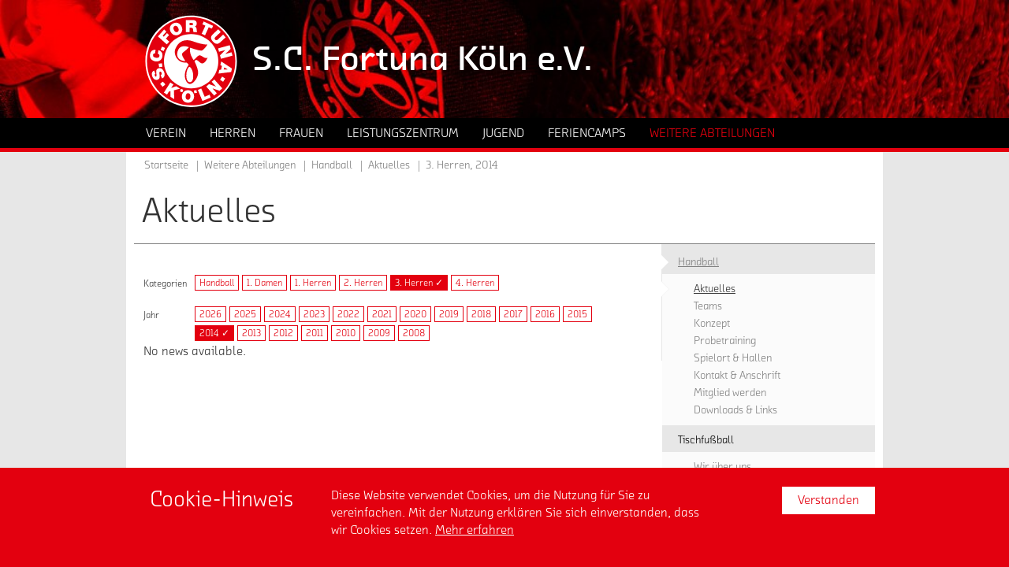

--- FILE ---
content_type: text/html; charset=utf-8
request_url: https://verein.fortuna-koeln.de/abteilung/handball/aktuelles/kategorie/3-herren/jahr/2014/
body_size: 7597
content:
<!DOCTYPE html>
<html class="no-js" lang="de">
<head>

<meta charset="utf-8">
<!-- 
	TYPO3 WCMS supported by mehrwert - http://www.mehrwert.de/

	This website is powered by TYPO3 - inspiring people to share!
	TYPO3 is a free open source Content Management Framework initially created by Kasper Skaarhoj and licensed under GNU/GPL.
	TYPO3 is copyright 1998-2019 of Kasper Skaarhoj. Extensions are copyright of their respective owners.
	Information and contribution at https://typo3.org/
-->

<base href="https://verein.fortuna-koeln.de/">


<meta name="generator" content="TYPO3 CMS">
<meta name="revisit-after" content="10 days">
<meta name="robots" content="index,follow">
<meta name="author" content="Fortuna Köln">


<link rel="stylesheet" type="text/css" href="/typo3temp/assets/compressed/merged-6656704923e040416d9043d34fdaed85-5307c9faa39996211477e5a072654f92.css?1761208424" media="all">
<link rel="stylesheet" type="text/css" href="/typo3temp/assets/compressed/merged-479d5ce312880586a8941ca51d94729e-558b7bd7937581e385ef89763c8267db.css?1761208424" media="print">






<title>2014 - S.C. Fortuna Köln e.V. - Verein, Nachwuchs, Amateure, Handball</title>		<meta name="viewport" content="width=device-width, initial-scale=1.0, user-scalable=no" />
		<meta name="apple-mobile-web-app-status-bar-style" content="black" />	<link rel="apple-touch-icon-precomposed" sizes="152x152" href="/typo3conf/ext/fkv_base/Resources/Public/Images/Icons/Generated/apple-touch-icon-152x152-precomposed.png">
	<link rel="apple-touch-icon-precomposed" sizes="120x120" href="/typo3conf/ext/fkv_base/Resources/Public/Images/Icons/Generated/apple-touch-icon-120x120-precomposed.png">
	<link rel="apple-touch-icon-precomposed" sizes="76x76" href="/typo3conf/ext/fkv_base/Resources/Public/Images/Icons/Generated/apple-touch-icon-76x76-precomposed.png">
	<link rel="apple-touch-icon-precomposed" sizes="60x60" href="/typo3conf/ext/fkv_base/Resources/Public/Images/Icons/Generated/apple-touch-icon-60x60-precomposed.png">
	<link rel="apple-touch-icon-precomposed" sizes="144x144" href="/typo3conf/ext/fkv_base/Resources/Public/Images/Icons/Generated/apple-touch-icon-144x144-precomposed.png">
	<link rel="apple-touch-icon-precomposed" sizes="114x114" href="/typo3conf/ext/fkv_base/Resources/Public/Images/Icons/Generated/apple-touch-icon-114x114-precomposed.png">
	<link rel="apple-touch-icon-precomposed" sizes="72x72" href="/typo3conf/ext/fkv_base/Resources/Public/Images/Icons/Generated/apple-touch-icon-72x72-precomposed.png">
	<link rel="apple-touch-icon" sizes="57x57" href="/typo3conf/ext/fkv_base/Resources/Public/Images/Icons/Generated/apple-touch-icon.png">
	<meta name="mobile-web-app-capable" value="yes">
	<link rel="icon" sizes="196x196" href="/typo3conf/ext/fkv_base/Resources/Public/Images/Icons/Generated/homescreen-196x196.png">
	<link rel="shortcut icon" href="/typo3conf/ext/fkv_base/Resources/Public/Images/Icons/Generated/favicon.ico">
	<link rel="icon" type="image/png" sizes="64x64" href="/typo3conf/ext/fkv_base/Resources/Public/Images/Icons/Generated/favicon.png">
	<script src="//use.typekit.net/pat7ddf.js"></script>
	<script>try{Typekit.load();}catch(e){}</script>
	<script type="text/javascript">
		var html = document.getElementsByTagName('html')[0];
		html.setAttribute('class', 'js');
	</script>  <style type="text/css">
  .level2 .level2-inner ul li .level2 {
    display: none !important;
  }
  </style>
</head>
<body id="uid175" class="default-layout fkv    pid151">


<div id="wrapper">
	<header id="header" class="outer" data-background-src="/media/_processed_/7/8/csm_verein_2024a2927e.jpg" data-background-src-x2="/media/fortuna-koeln-verein/headerbilder/verein.jpg" data-background-src-x3="/media/fortuna-koeln-verein/headerbilder/verein.jpg">
		<div class="inner">
			<nav id="main_logo" class="logo">
				<a href="/"
				   title="zur Startseite der Homepage vom S.C. Fortuna Köln e.V.">
					<img src="/typo3conf/ext/fk_base/Resources/Public/Images/Fortuna-Koeln-Logo.svg"
						 alt="" />
					<span class="visually-hidden">zur Startseite der Homepage vom S.C. Fortuna Köln e.V.</span>
				</a>
			</nav>
			<div id="claim">
				<p class="bodytext">S.C. Fortuna Köln e.V.</p>
			</div>
		</div>
		<div id="nav_wrapper">
			<div class="inner">
				<nav id="nav_main"><ul class="level1"><li><a href="/verein/" title="Verein" class="link-login icon-locked" aria-haspopup="true"><span>Verein</span></a><div class="level2 level2-mega-menu">
	<div class="level2-inner">
		<!--TYPO3SEARCH_begin-->
		<div id="c683" class="grid-container">
	<div class="grid-container grid-3-col-same-width">
		<div class="grid-col grid-col-left">
			<nav id="c684" class="content-menu">
			<h4>
				Verein
			</h4>
		<div class="content-menu">
			<ul>
					<li>
						<a href="/verein/aktuelles/" target="" title="Aktuelles">
							<span>Aktuelles</span>
						</a>
					</li>
					<li>
						<a href="/verein/historie/" target="" title="Historie">
							<span>Historie</span>
						</a>
					</li>
					<li>
						<a href="/verein/mitgliedschaft/" target="" title="Mitgliedschaft">
							<span>Mitgliedschaft</span>
						</a>
					</li>
					<li>
						<a href="/verein/leitbild/" target="" title="Leitbild">
							<span>Leitbild</span>
						</a>
					</li>
					<li>
						<a href="/verein/anti-rassismus/" target="" title="Anti-Rassismus">
							<span>Anti-Rassismus</span>
						</a>
					</li>
			</ul>
		</div>
</nav>
		</div>
		<div class="grid-col grid-col-center">
			<nav id="c685" class="content-menu">
			<h4>
				Jobs &amp; Kontakt
			</h4>
		<div class="content-menu">
			<ul>
					<li>
						<a href="/verein/jobs/" target="" title="Jobs">
							<span>Jobs</span>
						</a>
					</li>
					<li>
						<a href="/verein/ansprechpartner/" target="" title="Ansprechpartner">
							<span>Ansprechpartner</span>
						</a>
					</li>
					<li>
						<a href="/verein/vorstand/" target="" title="Vorstand">
							<span>Vorstand</span>
						</a>
					</li>
			</ul>
		</div>
</nav>
		</div>
		<div class="grid-col grid-col-right">
			<nav id="c908" class="content-menu">
			<h4>
				Sponsoring
			</h4>
		<div class="content-menu">
			<ul>
					<li>
						<a href="/verein/freunde-foerderer/" target="" title="Freunde &amp; Förderer">
							<span>Freunde &amp; Förderer</span>
						</a>
					</li>
			</ul>
		</div>
</nav>
		</div>
	</div>
</div>
		<!--TYPO3SEARCH_end-->
	</div>
</div><div class="level2"><div class="level2-inner"><ul><li><a href="/verein/leitbild/" title="Leitbild"><span>Leitbild</span></a></li><li><a href="/verein/aktuelles/" title="Aktuelles"><span>Aktuelles</span></a></li><li><a href="/verein/historie/" title="Historie"><span>Historie</span></a></li><li><a href="/verein/ansprechpartner/" title="Ansprechpartner"><span>Ansprechpartner</span></a></li><li><a href="/verein/jobs/" title="Jobs"><span>Jobs</span></a></li><li><a href="/verein/vorstand/" title="Vorstand"><span>Vorstand</span></a></li><li><a href="/verein/mitgliedschaft/" title="Mitgliedschaft"><span>Mitgliedschaft</span></a></li><li><a href="/verein/freunde-foerderer/" title="Freunde &amp; Förderer"><span>Freunde & Förderer</span></a></li><li><a href="/verein/anti-rassismus/" title="Anti-Rassismus"><span>Anti-Rassismus</span></a></li></ul></div></div></li><li><a href="/herren/" title="Herren" class="link-login icon-locked" aria-haspopup="true"><span>Herren</span></a><div class="level2 level2-mega-menu">
	<div class="level2-inner">
		<!--TYPO3SEARCH_begin-->
		<div id="c606" class="grid-container">
	<div class="grid-container grid-2-col-same-width">
		<div class="grid-col grid-col-left">
			<nav id="c603" class="content-menu">
			<h4>
				Herren
			</h4>
		<div class="content-menu">
			<ul>
					<li>
						<a href="/herren/aktuelles/" target="" title="Aktuelles">
							<span>Aktuelles</span>
						</a>
					</li>
			</ul>
		</div>
</nav>
		</div>
		<div class="grid-col grid-col-right">
			<nav id="c602" class="content-menu">
			<h4>
				Teams
			</h4>
		<div class="content-menu">
			<ul>
					<li>
						<a href="https://www.fortuna-koeln.de/team/mannschaft/" target="" title="1. Mannschaft">
							<span>1. Mannschaft</span>
						</a>
					</li>
					<li>
						<a href="/herren/teams/3-mannschaft/" target="" title="3. Mannschaft">
							<span>3. Mannschaft</span>
						</a>
					</li>
					<li>
						<a href="/herren/teams/ue-32/" target="" title="Ü 32">
							<span>Ü 32</span>
						</a>
					</li>
			</ul>
		</div>
</nav>
		</div>
	</div>
</div>
		<!--TYPO3SEARCH_end-->
	</div>
</div><div class="level2"><div class="level2-inner"><ul><li><a href="/herren/aktuelles/" title="Aktuelles"><span>Aktuelles</span></a></li></ul></div></div></li><li><a href="/frauen/" title="Frauen" class="link-login icon-locked" aria-haspopup="true"><span>Frauen</span></a><div class="level2 level2-mega-menu">
	<div class="level2-inner">
		<!--TYPO3SEARCH_begin-->
		<div id="c677" class="grid-container">
	<div class="grid-container grid-3-col-same-width">
		<div class="grid-col grid-col-left">
			<nav id="c611" class="content-menu">
			<h4>
				Frauen
			</h4>
		<div class="content-menu">
			<ul>
					<li>
						<a href="/frauen/aktuelles/" target="" title="Aktuelles">
							<span>Aktuelles</span>
						</a>
					</li>
					<li>
						<a href="/frauen/probetraining/" target="" title="Probetraining">
							<span>Probetraining</span>
						</a>
					</li>
					<li>
						<a href="/frauen/downloads/" target="" title="Downloads">
							<span>Downloads</span>
						</a>
					</li>
			</ul>
		</div>
</nav>
		</div>
		<div class="grid-col grid-col-center">
			<nav id="c613" class="content-menu">
			<h4>
				Teams
			</h4>
		<div class="content-menu">
			<ul>
					<li>
						<a href="/frauen/teams/1-mannschaft/team/" target="" title="1. Mannschaft">
							<span>1. Mannschaft</span>
						</a>
					</li>
					<li>
						<a href="/frauen/teams/2-mannschaft/team/" target="" title="2. Mannschaft">
							<span>2. Mannschaft</span>
						</a>
					</li>
			</ul>
		</div>
</nav>
		</div>
		<div class="grid-col grid-col-right">
			<nav id="c614" class="content-menu">
			<h4>
				Nachwuchs
			</h4>
		<div class="content-menu">
			<ul>
					<li>
						<a href="/frauen/teams/u17/team/" target="" title="U17">
							<span>U17</span>
						</a>
					</li>
			</ul>
		</div>
</nav>
		</div>
	</div>
</div>
		<!--TYPO3SEARCH_end-->
	</div>
</div><div class="level2"><div class="level2-inner"><ul><li><a href="/frauen/aktuelles/" title="Aktuelles"><span>Aktuelles</span></a></li><li><a href="/frauen/teams/1-mannschaft/team/" title="Teams"><span>Teams</span></a></li><li><a href="/frauen/probetraining/" title="Probetraining"><span>Probetraining</span></a></li><li><a href="/frauen/downloads/" title="Downloads"><span>Downloads</span></a></li></ul></div></div></li><li><a href="/leistungszentrum/" title="Leistungszentrum" class="link-login icon-locked" aria-haspopup="true"><span>Leistungszentrum</span></a><div class="level2 level2-mega-menu">
	<div class="level2-inner">
		<!--TYPO3SEARCH_begin-->
		<div id="c6272" class="grid-container">
	<div class="grid-container grid-3-col-same-width">
		<div class="grid-col grid-col-left">
			<nav id="c6271" class="content-menu">
			<h4>
				Leistungszentrum
			</h4>
		<div class="content-menu">
			<ul>
					<li>
						<a href="/leistungszentrum/aktuelles/" target="" title="Aktuelles">
							<span>Aktuelles</span>
						</a>
					</li>
					<li>
						<a href="/leistungszentrum/konzept/" target="" title="Konzept">
							<span>Konzept</span>
						</a>
					</li>
					<li>
						<a href="/leistungszentrum/kita-ballschule/" target="" title="Kita Ballschule">
							<span>Kita Ballschule</span>
						</a>
					</li>
					<li>
						<a href="/leistungszentrum/fussball-ags/" target="" title="Fußball AG&#039;s">
							<span>Fußball AG&#039;s</span>
						</a>
					</li>
					<li>
						<a href="/leistungszentrum/kooperationsschulen/" target="" title="Kooperationsschulen">
							<span>Kooperationsschulen</span>
						</a>
					</li>
					<li>
						<a href="/leistungszentrum/jobs/" target="" title="Jobs">
							<span>Jobs</span>
						</a>
					</li>
					<li>
						<a href="/leistungszentrum/sponsoring/" target="" title="Sponsoring">
							<span>Sponsoring</span>
						</a>
					</li>
					<li>
						<a href="/leistungszentrum/downloads/" target="" title="Downloads">
							<span>Downloads</span>
						</a>
					</li>
			</ul>
		</div>
</nav>
		</div>
		<div class="grid-col grid-col-center">
			<nav id="c6270" class="content-menu">
			<h4>
				U23 - U12
			</h4>
		<div class="content-menu">
			<ul>
					<li>
						<a href="/leistungszentrum/teams/u23/team/" target="" title="U23">
							<span>U23</span>
						</a>
					</li>
					<li>
						<a href="/leistungszentrum/teams/u19/" target="" title="U19">
							<span>U19</span>
						</a>
					</li>
					<li>
						<a href="/leistungszentrum/teams/u17/" target="" title="U17">
							<span>U17</span>
						</a>
					</li>
					<li>
						<a href="/leistungszentrum/teams/u16/" target="" title="U16">
							<span>U16</span>
						</a>
					</li>
					<li>
						<a href="/leistungszentrum/teams/u15/" target="" title="U15">
							<span>U15</span>
						</a>
					</li>
					<li>
						<a href="/leistungszentrum/teams/u14/" target="" title="U14">
							<span>U14</span>
						</a>
					</li>
					<li>
						<a href="/leistungszentrum/teams/u13/" target="" title="U13">
							<span>U13</span>
						</a>
					</li>
					<li>
						<a href="/leistungszentrum/teams/u12/" target="" title="U12">
							<span>U12</span>
						</a>
					</li>
			</ul>
		</div>
</nav>
		</div>
		<div class="grid-col grid-col-right">
			<nav id="c6273" class="content-menu">
			<h4>
				Wilde Fortunen
			</h4>
		<div class="content-menu">
			<ul>
					<li>
						<a href="/leistungszentrum/konzept/" target="" title="Konzept">
							<span>Konzept</span>
						</a>
					</li>
					<li>
						<a href="/leistungszentrum/anmeldung-downloads/" target="" title="Anmeldung &amp; Downloads">
							<span>Anmeldung &amp; Downloads</span>
						</a>
					</li>
					<li>
						<a href="/jugend/teams/u11-wf/team/" target="" title="U11 WF">
							<span>U11 WF</span>
						</a>
					</li>
					<li>
						<a href="/jugend/teams/u10-wf/team/" target="" title="U10 WF">
							<span>U10 WF</span>
						</a>
					</li>
					<li>
						<a href="/jugend/teams/u9-wf/team/" target="" title="U9 WF">
							<span>U9 WF</span>
						</a>
					</li>
					<li>
						<a href="/jugend/teams/u8-wf/team/" target="" title="U8 WF">
							<span>U8 WF</span>
						</a>
					</li>
					<li>
						<a href="/jugend/teams/u7-wf/team/" target="" title="U7 WF">
							<span>U7 WF</span>
						</a>
					</li>
					<li>
						<a href="/jugend/teams/u6-wf/team/" target="" title="U6 WF">
							<span>U6 WF</span>
						</a>
					</li>
			</ul>
		</div>
</nav>
		</div>
	</div>
</div>
		<!--TYPO3SEARCH_end-->
	</div>
</div><div class="level2"><div class="level2-inner"><ul><li><a href="/leistungszentrum/konzept/" title="Konzept"><span>Konzept</span></a></li><li><a href="/leistungszentrum/anmeldung-downloads/" title="Anmeldung &amp; Downloads"><span>Anmeldung & Downloads</span></a></li><li><a href="/leistungszentrum/sponsoring/" title="Sponsoring"><span>Sponsoring</span></a></li><li><a href="/leistungszentrum/konzept/" title="Konzept"><span>Konzept</span></a></li><li><a href="/leistungszentrum/kita-ballschule/" title="Kita Ballschule"><span>Kita Ballschule</span></a></li><li><a href="/leistungszentrum/fussball-ags/" title="Fußball AG's"><span>Fußball AG's</span></a></li><li><a href="/leistungszentrum/kooperationsschulen/" title="Kooperationsschulen"><span>Kooperationsschulen</span></a></li><li><a href="/leistungszentrum/aktuelles/" title="Aktuelles"><span>Aktuelles</span></a></li><li><a href="/leistungszentrum/teams/u23/team/" title="Teams"><span>Teams</span></a></li><li><a href="/leistungszentrum/jobs/" title="Jobs"><span>Jobs</span></a></li><li><a href="/leistungszentrum/downloads/" title="Downloads"><span>Downloads</span></a></li></ul></div></div></li><li><a href="/jugend/" title="Jugend" class="link-login icon-locked" aria-haspopup="true"><span>Jugend</span></a><div class="level2 level2-mega-menu">
	<div class="level2-inner">
		<!--TYPO3SEARCH_begin-->
		<div id="c580" class="grid-container">
	<div class="grid-container grid-3-col-same-width">
		<div class="grid-col grid-col-left">
			<nav id="c581" class="content-menu">
			<h4>
				Jugend
			</h4>
		<div class="content-menu">
			<ul>
					<li>
						<a href="/jugend/aktuelles/" target="" title="Aktuelles">
							<span>Aktuelles</span>
						</a>
					</li>
					<li>
						<a href="/jugend/konzept/" target="" title="Konzept">
							<span>Konzept</span>
						</a>
					</li>
					<li>
						<a href="/jugend/sponsoring/" target="" title="Sponsoring">
							<span>Sponsoring</span>
						</a>
					</li>
					<li>
						<a href="/feriencamps/" target="" title="Feriencamps">
							<span>Feriencamps</span>
						</a>
					</li>
			</ul>
		</div>
</nav>
		</div>
		<div class="grid-col grid-col-center">
			<nav id="c582" class="content-menu">
			<h4>
				Teams U15 II - U10 
			</h4>
		<div class="content-menu">
			<ul>
					<li>
						<a href="/jugend/teams/u15-ii/team/" target="" title="U15 II">
							<span>U15 II</span>
						</a>
					</li>
					<li>
						<a href="/jugend/teams/u14-ii/team/" target="" title="U14 II">
							<span>U14 II</span>
						</a>
					</li>
					<li>
						<a href="/jugend/teams/u13-ii/team/" target="" title="U13 II">
							<span>U13 II</span>
						</a>
					</li>
					<li>
						<a href="/jugend/teams/u12-ii/team/" target="" title="U12 II">
							<span>U12 II</span>
						</a>
					</li>
					<li>
						<a href="/jugend/teams/u11/team/" target="" title="U11">
							<span>U11</span>
						</a>
					</li>
					<li>
						<a href="/jugend/teams/u11-ii/team/" target="" title="U11 II">
							<span>U11 II</span>
						</a>
					</li>
					<li>
						<a href="/jugend/teams/u10-i/team/" target="" title="U10 I">
							<span>U10 I</span>
						</a>
					</li>
			</ul>
		</div>
</nav>
		</div>
		<div class="grid-col grid-col-right">
			<nav id="c583" class="content-menu">
			<h4>
				Teams U9 - U7
			</h4>
		<div class="content-menu">
			<ul>
					<li>
						<a href="/jugend/teams/u9-i/team/" target="" title="U9 I">
							<span>U9 I</span>
						</a>
					</li>
					<li>
						<a href="/jugend/teams/u8-i/team/" target="" title="U8 I">
							<span>U8 I</span>
						</a>
					</li>
					<li>
						<a href="/jugend/teams/u7-i/team/" target="" title="U7 I">
							<span>U7 I</span>
						</a>
					</li>
			</ul>
		</div>
</nav>
		</div>
	</div>
</div>
		<!--TYPO3SEARCH_end-->
	</div>
</div><div class="level2"><div class="level2-inner"><ul><li><a href="/jugend/sponsoring/" title="Sponsoring"><span>Sponsoring</span></a></li><li><a href="/jugend/aktuelles/" title="Aktuelles"><span>Aktuelles</span></a></li><li><a href="/jugend/konzept/" title="Konzept"><span>Konzept</span></a></li></ul></div></div></li><li><a href="/feriencamps/" title="Feriencamps" class="link-login icon-locked" aria-haspopup="true"><span>Feriencamps</span></a><div class="level2 level2-mega-menu">
	<div class="level2-inner">
		<!--TYPO3SEARCH_begin-->
		<!--TYPO3SEARCH_end-->
	</div>
</div><div class="level2"><div class="level2-inner"><ul><li><a href="/feriencamps/aktuelles/" title="Aktuelles"><span>Aktuelles</span></a></li></ul></div></div></li><li><a href="/abteilung/handball/" title="Weitere Abteilungen" class="active" aria-haspopup="true"><span>Weitere Abteilungen</span></a><div class="level2 level2-mega-menu">
	<div class="level2-inner">
		<!--TYPO3SEARCH_begin-->
		<div id="c7178" class="grid-container">
	<div class="grid-container grid-3-col-same-width">
		<div class="grid-col grid-col-left">
			<nav id="c7174" class="content-menu">
			<h4>
				Handball
			</h4>
		<div class="content-menu">
			<ul>
					<li>
						<a href="/abteilung/handball/aktuelles/" target="" title="Aktuelles">
							<span>Aktuelles</span>
						</a>
					</li>
					<li>
						<a href="/abteilung/handball/teams/1-damen/team-1-damen/" target="" title="1. Damen">
							<span>1. Damen</span>
						</a>
					</li>
					<li>
						<a href="/abteilung/handball/teams/1-herren/team/" target="" title="1. Herren">
							<span>1. Herren</span>
						</a>
					</li>
					<li>
						<a href="/abteilung/handball/teams/2-herren/team/" target="" title="2. Herren">
							<span>2. Herren</span>
						</a>
					</li>
					<li>
						<a href="/abteilung/handball/teams/3-herren/team/" target="" title="3. Herren">
							<span>3. Herren</span>
						</a>
					</li>
					<li>
						<a href="/abteilung/handball/konzept/" target="" title="Konzept">
							<span>Konzept</span>
						</a>
					</li>
					<li>
						<a href="/abteilung/handball/probetraining/" target="" title="Probetraining">
							<span>Probetraining</span>
						</a>
					</li>
					<li>
						<a href="/abteilung/handball/spielort-hallen/" target="" title="Spielort &amp; Hallen">
							<span>Spielort &amp; Hallen</span>
						</a>
					</li>
					<li>
						<a href="/abteilung/handball/kontakt-anschrift/" target="" title="Kontakt &amp; Anschrift">
							<span>Kontakt &amp; Anschrift</span>
						</a>
					</li>
					<li>
						<a href="/abteilung/handball/mitglied-werden/" target="" title="Mitglied werden">
							<span>Mitglied werden</span>
						</a>
					</li>
					<li>
						<a href="/abteilung/handball/downloads-links/" target="" title="Downloads &amp; Links">
							<span>Downloads &amp; Links</span>
						</a>
					</li>
			</ul>
		</div>
</nav>
		</div>
		<div class="grid-col grid-col-center">
			<nav id="c7177" class="content-menu">
			<h4>
				Tischfußball
			</h4>
		<div class="content-menu">
			<ul>
					<li>
						<a href="/abteilung/tischfussball/aktuelles/" target="" title="Aktuelles">
							<span>Aktuelles</span>
						</a>
					</li>
					<li>
						<a href="/abteilung/tischfussball/" target="" title="Tischfußball">
							<span>Tischfußball</span>
						</a>
					</li>
					<li>
						<a href="/abteilung/tischfussball/wir-ueber-uns/" target="" title="Wir über uns">
							<span>Wir über uns</span>
						</a>
					</li>
					<li>
						<a href="/abteilung/tischfussball/spielbetrieb/" target="" title="Spielbetrieb">
							<span>Spielbetrieb</span>
						</a>
					</li>
			</ul>
		</div>
</nav>
		</div>
		<div class="grid-col grid-col-right">
			<nav id="c7175" class="content-menu">
			<h4>
				Tischtennis
			</h4>
		<div class="content-menu">
			<ul>
					<li>
						<a href="/abteilung/tischtennis/aktuelles/" target="" title="Aktuelles">
							<span>Aktuelles</span>
						</a>
					</li>
					<li>
						<a href="/abteilung/tischtennis/" target="" title="Tischtennis">
							<span>Tischtennis</span>
						</a>
					</li>
					<li>
						<a href="/abteilung/tischtennis/wir-ueber-uns/" target="" title="Wir über uns">
							<span>Wir über uns</span>
						</a>
					</li>
					<li>
						<a href="/abteilung/tischtennis/spielbetrieb/" target="" title="Spielbetrieb">
							<span>Spielbetrieb</span>
						</a>
					</li>
			</ul>
		</div>
</nav>
		</div>
	</div>
</div>
		<!--TYPO3SEARCH_end-->
	</div>
</div><div class="level2"><div class="level2-inner"><ul><li><a href="/abteilung/handball/" title="Handball"><span>Handball</span></a><div class="level2 level2-mega-menu">
	<div class="level2-inner">
		<!--TYPO3SEARCH_begin-->
		<!--TYPO3SEARCH_end-->
	</div>
</div></li><li><a href="/abteilung/tischfussball/" title="Tischfußball"><span>Tischfußball</span></a></li><li><a href="/abteilung/tischtennis/" title="Tischtennis"><span>Tischtennis</span></a></li></ul></div></div></li></ul></nav>
			</div>
		</div>
	</header>
        <div class="outer" id="main">
            <div class="inner">
                <nav id="nav_breadcrumb"><div class="breadcrumb clearfix"><ul><li><a href="/">Startseite</a></li><li><a href="/abteilung/handball/" class="active"><span>Weitere Abteilungen</span></a></li><li><a href="/abteilung/handball/" class="active"><span>Handball</span></a></li><li><a href="/abteilung/handball/aktuelles/"><strong>Aktuelles</strong></a></li><li><strong>3. Herren, 2014</strong></li></ul></div></nav>
                <h1 id="page_title">Aktuelles</h1><nav id="nav_subpages" class="nav-subpages"><ul></ul></nav>
                <div id="content">
                    <div class="grid-container grid-620-270">
                        <div class="grid-col grid-col-left main">
                            <!--TYPO3SEARCH_begin-->
					<h3>
					</h3>
	<div class="content boxcategory-menu filter-list">
		<h5 class="label">Kategorien</h5>
		<ul>
				<li>
							<a title="Handball" href="/abteilung/handball/aktuelles/kategorie/handball/jahr/2014/">Handball
							</a>
				</li>
				<li>
							<a title="1. Damen" href="/abteilung/handball/aktuelles/kategorie/1-damen/jahr/2014/">1. Damen
							</a>
				</li>
				<li>
							<a title="1. Herren" href="/abteilung/handball/aktuelles/kategorie/1-herren/jahr/2014/">1. Herren
							</a>
				</li>
				<li>
							<a title="2. Herren" href="/abteilung/handball/aktuelles/kategorie/2-herren/jahr/2014/">2. Herren
							</a>
				</li>
				<li>
							<a class="active" title="3. Herren" href="/abteilung/handball/aktuelles/jahr/2014/">3. Herren &#10003;
							</a>
				</li>
				<li>
							<a title="4. Herren" href="/abteilung/handball/aktuelles/kategorie/4-herren/jahr/2014/">4. Herren
							</a>
				</li>
		</ul>
	</div>
	<div class="news-datemenu-view content filter-list">
		<h5 class="label">Jahr</h5>
		<ul>
			<li>
					<a href="/abteilung/handball/aktuelles/kategorie/3-herren/jahr/2026/">
						2026
					</a>
			</li>
			<li>
					<a href="/abteilung/handball/aktuelles/kategorie/3-herren/jahr/2025/">
						2025
					</a>
			</li>
			<li>
					<a href="/abteilung/handball/aktuelles/kategorie/3-herren/jahr/2024/">
						2024
					</a>
			</li>
			<li>
					<a href="/abteilung/handball/aktuelles/kategorie/3-herren/jahr/2023/">
						2023
					</a>
			</li>
			<li>
					<a href="/abteilung/handball/aktuelles/kategorie/3-herren/jahr/2022/">
						2022
					</a>
			</li>
			<li>
					<a href="/abteilung/handball/aktuelles/kategorie/3-herren/jahr/2021/">
						2021
					</a>
			</li>
			<li>
					<a href="/abteilung/handball/aktuelles/kategorie/3-herren/jahr/2020/">
						2020
					</a>
			</li>
			<li>
					<a href="/abteilung/handball/aktuelles/kategorie/3-herren/jahr/2019/">
						2019
					</a>
			</li>
			<li>
					<a href="/abteilung/handball/aktuelles/kategorie/3-herren/jahr/2018/">
						2018
					</a>
			</li>
			<li>
					<a href="/abteilung/handball/aktuelles/kategorie/3-herren/jahr/2017/">
						2017
					</a>
			</li>
			<li>
					<a href="/abteilung/handball/aktuelles/kategorie/3-herren/jahr/2016/">
						2016
					</a>
			</li>
			<li>
					<a href="/abteilung/handball/aktuelles/kategorie/3-herren/jahr/2015/">
						2015
					</a>
			</li>
			<li>
					<a class="active" href="/abteilung/handball/aktuelles/kategorie/3-herren/">
						2014 &#10003;
					</a>
			</li>
			<li>
					<a href="/abteilung/handball/aktuelles/kategorie/3-herren/jahr/2013/">
						2013
					</a>
			</li>
			<li>
					<a href="/abteilung/handball/aktuelles/kategorie/3-herren/jahr/2012/">
						2012
					</a>
			</li>
			<li>
					<a href="/abteilung/handball/aktuelles/kategorie/3-herren/jahr/2011/">
						2011
					</a>
			</li>
			<li>
					<a href="/abteilung/handball/aktuelles/kategorie/3-herren/jahr/2010/">
						2010
					</a>
			</li>
			<li>
					<a href="/abteilung/handball/aktuelles/kategorie/3-herren/jahr/2009/">
						2009
					</a>
			</li>
			<li>
					<a href="/abteilung/handball/aktuelles/kategorie/3-herren/jahr/2008/">
						2008
					</a>
			</li>
		</ul>
	</div>
	<div class="news news-list-view news-with-author">
				<div class="no-news-found">
					No news available.
				</div>
	</div>
                            <!--TYPO3SEARCH_end-->
                        </div>
                        <div class="grid-col grid-col-right marginal">
                            <nav id="nav_marginal"><ul><li><a href="/abteilung/handball/" class="active"><span>Handball</span></a><ul class="level3"><li><strong>Aktuelles</strong></li><li><a href="/abteilung/handball/teams/" title="Teams"><span>Teams</span></a></li><li><a href="/abteilung/handball/konzept/" title="Konzept"><span>Konzept</span></a></li><li><a href="/abteilung/handball/probetraining/" title="Probetraining"><span>Probetraining</span></a></li><li><a href="/abteilung/handball/spielort-hallen/" title="Spielort &amp; Hallen"><span>Spielort & Hallen</span></a></li><li><a href="/abteilung/handball/kontakt-anschrift/" title="Kontakt &amp; Anschrift"><span>Kontakt & Anschrift</span></a></li><li><a href="/abteilung/handball/mitglied-werden/" title="Mitglied werden"><span>Mitglied werden</span></a></li><li><a href="/abteilung/handball/downloads-links/" title="Downloads &amp; Links"><span>Downloads & Links</span></a></li></ul></li><li><a href="/abteilung/tischfussball/" title="Tischfußball"><span>Tischfußball</span></a><ul class="level3"><li><a href="/abteilung/tischfussball/wir-ueber-uns/" title="Wir über uns"><span>Wir über uns</span></a></li><li><a href="/abteilung/tischfussball/spielbetrieb/" title="Spielbetrieb"><span>Spielbetrieb</span></a></li><li><a href="/abteilung/tischfussball/aktuelles/" title="Aktuelles"><span>Aktuelles</span></a></li></ul></li><li><a href="/abteilung/tischtennis/" title="Tischtennis"><span>Tischtennis</span></a><ul class="level3"><li><a href="/abteilung/tischtennis/aktuelles/" title="Aktuelles"><span>Aktuelles</span></a></li><li><a href="/abteilung/tischtennis/wir-ueber-uns/" title="Wir über uns"><span>Wir über uns</span></a></li><li><a href="/abteilung/tischtennis/spielbetrieb/" title="Spielbetrieb"><span>Spielbetrieb</span></a></li></ul></li></ul></nav>
<div id="c3348" class="mask-logo-sponsor content">
        <div class="mask-logo-sponsor-item">
            <a href="https://www.mehrwert.de/?utm_source=fkv&amp;utm_medium=website&amp;utm_campaign=sponsoring" title="mehrwert.de Ihre auf TYPO3 spezialisierte Digitalagentur aus Köln" target="_blank">
                <img title="mehrwert.de Ihre auf TYPO3 spezialisierte Digitalagentur aus Köln" alt="Logo von mehrwert" src="/typo3conf/ext/fk_base/Resources/Public/Images/blank.gif" data-src="/media/_processed_/1/c/csm_FKV_mehrwert_750_x_330_Retina_HD_93b39510f3.png" class=" unveil" data-src-x2="/media/_processed_/csm_FKV_mehrwert_750_x_330_Retina_HD_8fc3795d18.png" data-src-x3="/media/_processed_/csm_FKV_mehrwert_750_x_330_Retina_HD_fe4fe6728c.png" width="248" height="110" /><noscript><img src="/media/_processed_/1/c/csm_FKV_mehrwert_750_x_330_Retina_HD_93b39510f3.png" alt="Logo von mehrwert" /></noscript>
            </a>
        </div>
        <div class="mask-logo-sponsor-item">
            <a href="https://swisslife-select.de" target="_blank">
                <img title="Swiss Life Select" alt="Logo von Swiss Life Select" src="/typo3conf/ext/fk_base/Resources/Public/Images/blank.gif" data-src="/media/_processed_/e/d/csm_FKV_Swiss_Life_750_x_330_Retina_HD_95992b3d24.png" class=" unveil" data-src-x2="/media/_processed_/csm_FKV_Swiss_Life_750_x_330_Retina_HD_ee50c21bab.png" data-src-x3="/media/_processed_/csm_FKV_Swiss_Life_750_x_330_Retina_HD_a674c13c0a.png" width="248" height="110" /><noscript><img src="/media/_processed_/e/d/csm_FKV_Swiss_Life_750_x_330_Retina_HD_95992b3d24.png" alt="Logo von Swiss Life Select" /></noscript>
            </a>
        </div>
</div>
                        </div>
                    </div>
                </div>
                <div class="ads-wrapper ads-wrapper-left">
                </div>
                <div class="ads-wrapper ads-wrapper-right">
                </div>
            </div>
        </div>
    </div>
	<footer id="footer" class="outer">
		<div id="footer_pre">
			<div class="inner">
				<div class="footer-pre-bar">
					<nav id="footer_logo" class="logo">
						<a href="/"
						   title="zur Startseite der Homepage vom S.C. Fortuna Köln e.V.">
							<img src="/typo3conf/ext/fk_base/Resources/Public/Images/Fortuna-Koeln-Logo.svg"
								 alt="" />
							<span class="visually-hidden">zur Startseite der Homepage vom S.C. Fortuna Köln e.V.</span>
						</a>
					</nav>
				</div>
			</div>
		</div>
		<div class="inner">
			<div class="sitemap">
			</div>
			<div class="meta">
				<div class="copyright">&copy; 2026 S.C. Fortuna Köln e.V.</div>
				<nav id="nav_meta"><ul><li><a href="/verein/ansprechpartner/" title="Kontakt"><span>Kontakt</span></a></li><li><a href="/impressum/" title="Impressum"><span>Impressum</span></a></li><li><a href="/datenschutz/" title="Datenschutz"><span>Datenschutz</span></a></li></ul></nav>
			</div>
		</div>
		<a id="link_to_top" class="btn deviant icon-btn icon-arrow-up no-txt" href="#" role="button" title="">
			<span class="icon" aria-hidden="true"></span>
			<span class="btntxt">Top</span>
		</a>
	</footer>
<div id="cookie_note" class="outer cookie-notice">
	<div class="inner">
		<div class="cookie-notice-left">
			<div class="h3-alike">
				Cookie-Hinweis
			</div>
		</div>
		<div class="cookie-notice-right">
			<div class="cookie-notice-text">
				Diese Website verwendet Cookies, um die Nutzung für Sie zu vereinfachen. Mit der Nutzung erklären Sie sich einverstanden, dass wir Cookies setzen.
				<a href="/datenschutz/">
					Mehr erfahren
				</a>
			</div>
			<button class="clean" id="cookie_accept" value="cookie_accept">Verstanden</button>
		</div>
	</div>
</div>
<script type="text/javascript">
/*<![CDATA[*/
var TYPO3 = TYPO3 || {};
TYPO3.lang = {"privacy.javascript_info":[{"source":"Please activate javascript to play this video.","target":"Please activate javascript to play this video."}],"privacy.privacy_headline":[{"source":"Privacy notice","target":"Hinweis zum Datenschutz"}],"privacy.privacy_info_youtube.1":[{"source":"Please confirm video activation.","target":"Bitte best\u00e4tigen Sie die Aktivierung dieses Videos."}],"privacy.privacy_info_youtube.2":[{"source":"After activation, cookies will be set and data is sent to YouTube (Google).","target":"Nach der Aktivierung werden Cookies gesetzt und Daten an YouTube (Google) \u00fcbermittelt."}],"privacy.privacy_info_youtube.privacy_linktext":[{"source":"To the Google Privacy Policy","target":"Zur Datenschutzerkl\u00e4rung von Google"}],"privacy.privacy_button_youtube_yes":[{"source":"Yes, play the video!","target":"Ja, Video anzeigen!"}],"privacy.privacy_button_youtube_no":[{"source":"No, do not play the video.","target":"Nein, Video nicht anzeigen."}],"privacy.privacy_cookie_youtube":[{"source":"Activate all videos on the Fortuna K\u00f6ln Website","target":"Alle Videos auf der Webseite von Fortuna K\u00f6ln aktivieren"}],"privacy.privacy_info_sporttotal.1":[{"source":"Please confirm video activation.","target":"Bitte best\u00e4tigen Sie die Aktivierung dieses Videos."}],"privacy.privacy_info_sporttotal.2":[{"source":"After activation, cookies will be set and data is sent to Sporttotal.tv.","target":"Nach der Aktivierung werden Cookies gesetzt und Daten an Sporttotal.tv \u00fcbermittelt."}],"privacy.privacy_info_sporttotal.privacy_linktext":[{"source":"To the Sporttotal.tv Privacy Policy","target":"Zur Datenschutzerkl\u00e4rung von Sporttotal.tv"}],"privacy.privacy_button_sporttotal_yes":[{"source":"Yes, play the video!","target":"Ja, Video anzeigen!"}],"privacy.privacy_button_sporttotal_no":[{"source":"No, do not play the video.","target":"Nein, Video nicht anzeigen."}],"privacy.privacy_cookie_sporttotal":[{"source":"Always allow Sporttotal.tv player on the Fortuna K\u00f6ln Website","target":"Sporttotal.tv Player auf der Webseite von Fortuna K\u00f6ln immer zulassen"}],"privacy.youtube.javascript_info":[{"source":"","target":"Bitte aktivieren Sie JavaScript, um dieses Video anzuzeigen."}],"tx_mw_campaigns_campaign.overlay.close.button":[{"source":"Close window","target":"Fenster schlie\u00dfen"}],"tx_mw_campaigns_campaign.overlay.permanently":[{"source":"Do not open this window again","target":"Dieses Fenster nicht mehr anzeigen"}]};/*]]>*/
</script>
<script src="/typo3temp/assets/compressed/merged-2e1b2b79a53832a7f2fa8b80aa735092-61a10a60195aa34a99527029160bedad.js?1768402105" type="text/javascript"></script>
<script src="/typo3temp/assets/compressed/merged-e90869a81d5a5c660e714a9f7e3c95d3-34e3314e16ac5faaa98c82862905582d.js?1761208424" type="text/javascript"></script>

<!-- Piwik -->
<script type="text/javascript">
  var _paq = _paq || [];
  _paq.push(['disableCookies']);
  _paq.push(['trackPageView']);
  _paq.push(['enableLinkTracking']);
  (function() {
    var u="//metrics.mehrwert.de/piwik/";
    _paq.push(['setTrackerUrl', u+'piwik.php']);
		_paq.push(['setSiteId', 52]);
    var d=document, g=d.createElement('script'), s=d.getElementsByTagName('script')[0];
    g.type='text/javascript'; g.async=true; g.defer=true; g.src=u+'piwik.js'; s.parentNode.insertBefore(g,s);
  })();
</script>
<noscript><p><img src="//metrics.mehrwert.de/piwik/piwik.php?idsite=52" style="border:0;" alt="" /></p></noscript>
<!-- End Piwik Code -->
</body>
</html>

--- FILE ---
content_type: text/css
request_url: https://verein.fortuna-koeln.de/typo3temp/assets/compressed/merged-6656704923e040416d9043d34fdaed85-5307c9faa39996211477e5a072654f92.css?1761208424
body_size: 222406
content:
.tx-felogin-pi1 label{display:block;}.background-color-white{background-color:#fff;}.background-color-black{background-color:#000;}.background-color-red{background-color:#e3000f;}.background-color-red-dark{background-color:#9e000a;}.background-color-gray{background-color:#818181;}.background-color-gray-mid{background-color:#b5b5b5;}.background-color-gray-light{background-color:#e7e7e7;}.background-color-gray-lightest{background-color:#fbfbfb;}.background-color-gray-dark{background-color:#333;}.background-color-alert{background-color:#e3000f;}.background-color-link{background-color:#e3000f;}.background-color-orange{background-color:#ff9900;}img,embed,object,video{max-width:100%;height:auto;width:auto;}figure{box-sizing:border-box;}figure img{box-sizing:border-box;vertical-align:middle;}img.unveil{display:none;transition:all 0.15s cubic-bezier(0.445,0.05,0.55,0.95) 0s;transition-delay:15ms;opacity:0;}.js img.unveil{display:block;height:auto;max-width:100%;}img.unveil.unveiled{opacity:1;}.partner-carousel img.unveil{opacity:1;}.responsive-video figure,figure.responsive-embed{width:100%;float:left;clear:left;box-sizing:border-box;position:relative;padding-bottom:56.25%;height:0;overflow:hidden;width:100%;}.responsive-video figure iframe,figure.responsive-embed iframe{position:absolute;top:0;left:0;width:100%;height:100%;border:0;}.fancybox-inner figure.responsive-embed{width:280px;margin:0;}@media screen and (min-width:360px){.fancybox-inner figure.responsive-embed{width:320px;}}@media screen and (min-width:600px){.fancybox-inner figure.responsive-embed{width:560px;}}@media screen and (min-width:760px){.fancybox-inner figure.responsive-embed{width:720px;}}@media screen and (min-width:960px){.fancybox-inner figure.responsive-embed{width:920px;}}@media screen and (min-width:1280px){.fancybox-inner figure.responsive-embed{width:1240px;}}@font-face{font-family:"fortuna-koeln-icons";src:url("/typo3conf/ext/fk_base/Resources/Public/Fonts/Icons/fortuna-koeln-icons.eot?_ck=1553175558");src:url("/typo3conf/ext/fk_base/Resources/Public/Fonts/Icons/fortuna-koeln-icons.eot?_ck=1553175558#iefix") format("embedded-opentype"),url("/typo3conf/ext/fk_base/Resources/Public/Fonts/Icons/fortuna-koeln-icons.woff?_ck=1553175558") format("woff"),url("/typo3conf/ext/fk_base/Resources/Public/Fonts/Icons/fortuna-koeln-icons.woff2?_ck=1553175558") format("woff2"),url("/typo3conf/ext/fk_base/Resources/Public/Fonts/Icons/fortuna-koeln-icons.ttf?_ck=1553175558") format("truetype"),url("/typo3conf/ext/fk_base/Resources/Public/Fonts/Icons/fortuna-koeln-icons.svg?_ck=1553175558#fortuna-koeln-icons") format("svg");font-weight:normal;font-style:normal;}.icon-arrow-left{display:inline-block;}.icon-arrow-left .icon:before{content:"\e602";padding:0;}.icon-arrow-right{display:inline-block;}.icon-arrow-right .icon:before{content:"\e603";padding:0;}.icon-arrow-down{display:inline-block;}.icon-arrow-down .icon:before{content:"\e601";padding:0;}.icon-arrow-up{display:inline-block;}.icon-arrow-up .icon:before{content:"\e606";padding:0;}.icon-arrow-up-right{display:inline-block;}.icon-arrow-up-right .icon:before{content:"\e605";padding:0;}.icon-arrow-up-left{display:inline-block;}.icon-arrow-up-left .icon:before{content:"\e604";padding:0;}.icon-arrow-down-left{display:inline-block;}.icon-arrow-down-left .icon:before{content:"\e600";padding:0;}.icon-arrow-left-encircled{display:inline-block;}.icon-arrow-left-encircled .icon:before{content:"\e609";padding:0;}.icon-arrow-right-encircled{display:inline-block;}.icon-arrow-right-encircled .icon:before{content:"\e60b";padding:0;}.icon-arrow-down-encircled{display:inline-block;}.icon-arrow-down-encircled .icon:before{content:"\e607";padding:0;}.icon-arrow-up-encircled{display:inline-block;}.icon-arrow-up-encircled .icon:before{content:"\e60d";padding:0;}.icon-arrowhead-left{display:inline-block;}.icon-arrowhead-left .icon:before{content:"\e903";padding:0;}.icon-arrowhead-right{display:inline-block;}.icon-arrowhead-right .icon:before{content:"\e902";padding:0;}.icon-triangle-left{display:inline-block;}.icon-triangle-left .icon:before{content:"\e624";padding:0;}.icon-triangle-right{display:inline-block;}.icon-triangle-right .icon:before{content:"\e626";padding:0;}.icon-triangle-down{display:inline-block;}.icon-triangle-down .icon:before{content:"\e621";padding:0;}.icon-triangle-up{display:inline-block;}.icon-triangle-up .icon:before{content:"\e628";padding:0;}.icon-triangle-left-encircled{display:inline-block;}.icon-triangle-left-encircled .icon:before{content:"\e622";padding:0;}.icon-triangle-right-encircled{display:inline-block;}.icon-triangle-right-encircled .icon:before{content:"\e625";padding:0;}.icon-triangle-down-encircled{display:inline-block;}.icon-triangle-down-encircled .icon:before{content:"\e620";padding:0;}.icon-triangle-up-encircled{display:inline-block;}.icon-triangle-up-encircled .icon:before{content:"\e627";padding:0;}.icon-external{display:inline-block;}.icon-external .icon:before{content:"\e608";padding:0;}.icon-download{display:inline-block;}.icon-download .icon:before{content:"\e612";padding:0;}.icon-slider{display:inline-block;}.icon-slider .icon:before{content:"\e61e";padding:0;}.icon-slider-current{display:inline-block;}.icon-slider-current .icon:before{content:"\e61d";padding:0;}.icon-locked{display:inline-block;}.icon-locked .icon:before{content:"\e617";padding:0;}.icon-unlocked{display:inline-block;}.icon-unlocked .icon:before{content:"\e62a";padding:0;}.icon-cross{display:inline-block;}.icon-cross .icon:before{content:"\e611";padding:0;}.icon-cross-encircled{display:inline-block;}.icon-cross-encircled .icon:before{content:"\e610";padding:0;}.icon-plus{display:inline-block;}.icon-plus .icon:before{content:"\e619";padding:0;}.icon-minus{display:inline-block;}.icon-minus .icon:before{content:"\e618";padding:0;}.icon-search{display:inline-block;}.icon-search .icon:before{content:"\e61c";padding:0;}.icon-rewind{display:inline-block;}.icon-rewind .icon:before{content:"\e61b";padding:0;}.icon-fast-forward{display:inline-block;}.icon-fast-forward .icon:before{content:"\e614";padding:0;}.icon-navigation{display:inline-block;}.icon-navigation .icon:before{content:"\e60c";padding:0;}.icon-vertical-bar{display:inline-block;}.icon-vertical-bar .icon:before{content:"\e62c";padding:0;}.icon-avatar{display:inline-block;}.icon-avatar .icon:before{content:"\e60f";padding:0;}.icon-live{display:inline-block;}.icon-live .icon:before{content:"\e616";padding:0;}.icon-report{display:inline-block;}.icon-report .icon:before{content:"\e61a";padding:0;}.icon-tickets{display:inline-block;}.icon-tickets .icon:before{content:"\e61f";padding:0;}.icon-vcard{display:inline-block;}.icon-vcard .icon:before{content:"\e62b";padding:0;}.icon-share{display:inline-block;}.icon-share .icon:before{content:"\e901";padding:0;}.icon-twitter{display:inline-block;}.icon-twitter .icon:before{content:"\e629";padding:0;}.icon-facebook{display:inline-block;}.icon-facebook .icon:before{content:"\e613";padding:0;}.icon-google-plus{display:inline-block;}.icon-google-plus .icon:before{content:"\e615";padding:0;}.icon-instagram{display:inline-block;}.icon-instagram .icon:before{content:"\e900";padding:0;}.icon-youtube{display:inline-block;}.icon-youtube .icon:before{content:"\e62d";padding:0;}.icon-default-wrap:before{content:"\e603";}.icon:after,.icon:before{font-family:"fortuna-koeln-icons";speak:none;font-style:normal;font-weight:normal;font-variant:normal;text-transform:none;font-size:1em;text-decoration:none !important;line-height:1;vertical-align:middle;-webkit-font-smoothing:antialiased;-moz-osx-font-smoothing:grayscale;}.icon:before{content:"\e603";}table{width:100%;border-collapse:collapse;}table caption{margin-top:0;text-align:left;}th,td{padding:4px 0;vertical-align:top;}th{font-weight:bold;}td.highlighted{font-weight:bold;}th.centered,td.centered{text-align:center;}th.aligned-right,td.aligned-right{text-align:right;}td + td,th + th,th + td{padding-left:4px;}.contenttable{margin:24px 0;padding:0;}.contenttable thead th{font-weight:300;font-size:14px;line-height:18px;line-height:20px;text-transform:uppercase;margin-bottom:12px;background:#e7e7e7;color:#818181;padding:6px 10px;position:relative;border-top:5px solid #e3000f;}.contenttable thead th:before{content:"";position:absolute;top:0;left:0;width:100%;border-top:1px solid #fff;display:block;}.contenttable thead th:before{margin-top:-5px;}.contenttable tbody th{border-bottom:1px solid #e7e7e7;padding:4px 10px;}@media screen and (min-width:600px){.contenttable thead + tbody tr:first-child td,.contenttable thead + tbody tr:first-child th{padding-top:12px;}}.contenttable td{border-bottom:1px solid #e7e7e7;padding:4px 10px;}@media screen and (max-width:599px){.contenttable table,.contenttable thead,.contenttable tbody,.contenttable th,.contenttable td,.contenttable tr{display:block;overflow:hidden;}.contenttable th,.contenttable td{text-align:left;}.contenttable thead th{border:0;clip:rect(0 0 0 0);height:1px;margin:-1px;overflow:hidden;padding:0;position:absolute;width:1px;}.contenttable tr.even{background-color:#e7e7e7;}.contenttable tr.even td{border-bottom:1px solid #fff;}.contenttable td[data-label]:before{font-family:"ff-chambers-sans-web",sans-serif;font-variant-ligatures:no-common-ligatures;font-weight:700;content:attr(data-label) ":";display:inline-block;width:8em;}}.contenttable-small th,.contenttable-small td{font-size:14px;line-height:18px;}.contenttable-vertical th{font-family:"ff-chambers-sans-web",sans-serif;font-variant-ligatures:no-common-ligatures;font-weight:700;font-size:16px;line-height:22px;background:transparent;color:#000;line-height:24px;text-transform:none;padding:4px 10px;border-top:none;border-bottom:1px solid #e7e7e7;}.contenttable-vertical th:before{margin:0;}@media screen and (min-width:600px){.contenttable-vertical tr:first-child th{padding-top:12px;}}blockquote{color:#818181;font-style:italic;padding:0;font-size:20px;line-height:24px;margin:24px 0;float:none;}figure.blockquote{font-size:20px;line-height:24px;margin:24px 0;float:none;}figure.blockquote blockquote{color:#818181;font-style:italic;padding:0;margin:0;}figure.blockquote p{color:inherit;font-size:inherit;line-height:inherit;margin:0;}figure{margin:0;float:left;display:block !important;}figcaption{width:100%;float:left;clear:left;box-sizing:border-box;margin-top:1px;background:#e7e7e7;padding:4px 5px 24px;color:#818181;font-size:13px;line-height:16px;}.content ul{padding:0 0 0 20px;}ol{padding:0 0 0 20px;}ul.list-anchors{list-style:none;padding:0;}ul.list-anchors li{display:block;}ul.list-anchors li a{position:relative;display:block;color:#818181;padding-left:15px;}ul.list-anchors li a:after,ul.list-anchors li a:before{font-family:"fortuna-koeln-icons";speak:none;font-style:normal;font-weight:normal;font-variant:normal;text-transform:none;font-size:1em;text-decoration:none !important;line-height:1;vertical-align:middle;-webkit-font-smoothing:antialiased;-moz-osx-font-smoothing:grayscale;}ul.list-anchors li a:before{content:"\e603";}ul.list-anchors li a:before{position:absolute;top:2px;left:0;}dl{margin:0;padding:0;}dt{color:#b5b5b5;font-size:14px;line-height:18px;}dd{margin:0;}dd + dt{margin-top:8px;}p,pre{margin:24px 0;font-size:16px;line-height:22px;}p.introtext,pre.introtext{font-size:20px;line-height:24px;}.headline,h1,h2,h3,h4,.download-teaser h6,.download-teaser table caption,table .download-teaser caption,h5,h6,table caption,.h1-alike,.h2-alike,.h3-alike,.h4-alike,.h5-alike,.h6-alike{margin:24px 0 24px;}.squad-item h3,h4.highlighted,.download-teaser h6.highlighted,.download-teaser table caption.highlighted,table .download-teaser caption.highlighted{font-weight:300;font-size:16px;line-height:20px;text-transform:uppercase;margin-bottom:12px;clear:both;background:#e7e7e7;color:#818181;padding:6px 10px;position:relative;border-top:5px solid #e3000f;}.squad-item h3:before,h4.highlighted:before,.download-teaser h6.highlighted:before,.download-teaser table caption.highlighted:before,table .download-teaser caption.highlighted:before{content:"";position:absolute;top:0;left:0;width:100%;border-top:1px solid #fff;display:block;}.h1-alike,h1{font-weight:300;font-size:44px;line-height:50px;}.h2-alike,h2{font-weight:300;font-size:36px;line-height:40px;}.h3-alike,h3{font-weight:300;font-size:28px;line-height:32px;}.h4-alike,h4,.download-teaser h6,.download-teaser table caption,table .download-teaser caption{font-weight:300;font-size:20px;line-height:24px;}.h5-alike,h5{font-weight:300;font-size:16px;line-height:20px;}.marginal .h5-alike,.marginal h5{background:#e7e7e7;text-transform:uppercase;color:#818181;padding:6px 10px;margin-bottom:12px;}.h6-alike,h6,table caption{font-weight:300;font-size:14px;line-height:18px;}.content h2,.content h3{margin-left:-1px;}a{text-decoration:none;color:#e3000f;}a:focus{outline:1px dotted #e7e7e7;}a:focus:before,a:hover:before,a:focus,a:hover{color:#9e000a;}a:active:before,a:active{color:#6b0007;}a.btn,span.btn,button{box-sizing:border-box;display:inline-block;text-align:center;font-size:16px;line-height:22px;line-height:35px;height:35px;padding:0 20px;font-family:"ff-chambers-sans-web",sans-serif;font-variant-ligatures:no-common-ligatures;}a.btn,button{box-sizing:border-box;color:#e3000f;background:#fff;transition:background 0.15s cubic-bezier(0.445,0.05,0.55,0.95) 0s;border:none;box-shadow:inset 0 0 0 2px #e3000f;}a.btn.pseudo-class-hover,a.btn:focus,a.btn:hover,button.pseudo-class-hover,button:focus,button:hover{text-decoration:none;color:#fff;background:#e3000f;}a.btn.pseudo-class-active,a.btn.active,a.btn:active,button.pseudo-class-active,button.active,button:active{color:#e7e7e7;box-shadow:inset 0 0 0 35px #9e000a;}a.btn.pseudo-class-disabled,a.btn:disabled,button.pseudo-class-disabled,button:disabled{opacity:0.3;cursor:default !important;}a.btn.deviant,button.deviant{background:#e3000f;color:#fff;box-shadow:inset 0 0 0 0 transparent;}a.btn.deviant .icon,button.deviant .icon{color:#fff;}a.btn.deviant.pseudo-class-hover,a.btn.deviant:focus,a.btn.deviant:hover,button.deviant.pseudo-class-hover,button.deviant:focus,button.deviant:hover{background:#9e000a;}a.btn.deviant.pseudo-class-active,a.btn.deviant.active,a.btn.deviant:active,button.deviant.pseudo-class-active,button.deviant.active,button.deviant:active{color:#e7e7e7;box-shadow:inset 0 0 0 25px #e3000f;}a.btn.clean,button.clean{box-shadow:none;background:#fff;}a.btn.clean:focus,a.btn.clean:hover,button.clean:focus,button.clean:hover{color:#333;}a.btn.large,button.large{font-size:20px;line-height:24px;height:50px;line-height:50px;}a.btn.extra-large,button.extra-large{font-size:28px;line-height:34px;height:70px;line-height:70px;padding:0 30px;}a.btn.small,button.small{font-size:14px;line-height:18px;height:30px;line-height:30px;padding:0 10px;}button .icon,a.btn .icon{box-sizing:border-box;font-size:16px;width:20px;right:15px;top:0;height:35px;line-height:34px;text-align:center;position:absolute;}button.large .icon,a.btn.large .icon{font-size:24px;line-height:48px;height:50px;}a.btn.icon-btn-center,button.icon-btn-center,a.btn.icon-btn-left,button.icon-btn-left,a.btn.icon-btn,button.icon-btn{position:relative;padding-right:36px;}a.small.btn.icon-btn-center,button.small.icon-btn-center,a.small.btn.icon-btn-left,button.small.icon-btn-left,a.small.btn.icon-btn,button.small.icon-btn{padding-left:10px;padding-right:32px;}a.small.btn.icon-btn-center .icon,button.small.icon-btn-center .icon,a.small.btn.icon-btn-left .icon,button.small.icon-btn-left .icon,a.small.btn.icon-btn .icon,button.small.icon-btn .icon{right:10px;font-size:16px;line-height:26px;height:30px;}a.large.btn.icon-btn-center,button.large.icon-btn-center,a.large.btn.icon-btn-left,button.large.icon-btn-left,a.large.btn.icon-btn,button.large.icon-btn{padding-right:46px;}a.btn.icon-btn-left,button.icon-btn-left{padding-right:20px;padding-left:36px;}a.btn.icon-btn-left .icon,button.icon-btn-left .icon{left:15px;}a.btn.icon-btn-left.small,button.icon-btn-left.small{padding-right:10px;padding-left:32px;}a.btn.icon-btn-left.small .icon,button.icon-btn-left.small .icon{left:10px;}a.btn.icon-btn-left.large,button.icon-btn-left.large{padding-right:20px;padding-left:46px;}a.btn.icon-btn-center,button.icon-btn-center{padding-right:20px;padding-left:20px;text-align:center;}a.btn.icon-btn-center .icon,button.icon-btn-center .icon{position:static;}a.btn.icon-btn-center.large,button.icon-btn-center.large{padding-right:20px;padding-left:20px;}.news-liveticker-link a.btn{padding-bottom:7px;padding-top:7px;line-height:22px;height:auto;}a.btn.icon-btn.no-txt,button.icon-btn.no-txt{width:35px;padding:0 !important;position:relative;}a.btn.icon-btn.no-txt .icon,button.icon-btn.no-txt .icon{width:35px;left:0;top:0;}a.btn.icon-btn.no-txt .btntxt,button.icon-btn.no-txt .btntxt{border:0;clip:rect(0 0 0 0);height:1px;margin:-1px;overflow:hidden;padding:0;position:absolute;width:1px;}a.btn.icon-btn.no-txt.large,button.icon-btn.no-txt.large{width:50px;height:50px;}a.btn.icon-btn.no-txt.large .icon,button.icon-btn.no-txt.large .icon{line-height:50px;}a.btn.full-width,button.full-width{width:100%;}.btn-encircled .icon{position:absolute;}.btn-encircled .icon:before{display:inline-block;color:#fff;position:relative;z-index:1;font-size:20px;line-height:25px;width:25px;text-align:center;}.btn-encircled .icon:after{display:inline-block;content:"";transition:background 0.15s cubic-bezier(0.445,0.05,0.55,0.95) 0s;background:#e3000f;width:25px;height:25px;border-radius:15px;position:relative;z-index:0;}.btn-encircled .icon:before,.btn-encircled .icon:after{position:absolute;top:0;left:0;}.btn-encircled:focus .icon:after,.btn-encircled:hover .icon:after{background:#9e000a;}.btn-encircled:active .icon:after{box-shadow:inset 0 0 0 20px #e3000f;}.btn-encircled .btntxt{border:0;clip:rect(0 0 0 0);height:1px;margin:-1px;overflow:hidden;padding:0;position:absolute;width:1px;}.btn-encircled.large .icon:before{font-size:25px;line-height:38px;width:35px;}.btn-encircled.large .icon:after{width:35px;height:35px;border-radius:25px;}.btn.ghost-btn,button.ghost-btn{background:none;box-shadow:inset 0 0 0 2px #fff;color:#fff;}.btn.ghost-btn .icon,button.ghost-btn .icon{color:#fff;}.btn.ghost-btn:focus,.btn.ghost-btn:hover,button.ghost-btn:focus,button.ghost-btn:hover{color:#9e000a;background:#fff;}.btn.ghost-btn:focus .icon,.btn.ghost-btn:hover .icon,button.ghost-btn:focus .icon,button.ghost-btn:hover .icon{color:#9e000a;}.error-message{margin:8px 0;color:#e3000f;}button,input,select,textarea{font-family:inherit;font-size:100%;margin:0;vertical-align:baseline;}legend{font-size:20px;line-height:24px;}.error-msg{font-weight:500;display:block;clear:left;color:#e3000f;font-size:14px;line-height:18px;}.mandatory-message{width:100%;float:left;clear:left;box-sizing:border-box;border:1px solid #e3000f;padding:10px;}.mandatory-message h4,.mandatory-message .download-teaser h6,.download-teaser .mandatory-message h6,.mandatory-message .download-teaser table caption,.download-teaser table .mandatory-message caption,.mandatory-message table .download-teaser caption,table .download-teaser .mandatory-message caption{margin-top:0;}.mandatory-message h4,.mandatory-message .download-teaser h6,.download-teaser .mandatory-message h6,.mandatory-message .download-teaser table caption,.download-teaser table .mandatory-message caption,.mandatory-message table .download-teaser caption,table .download-teaser .mandatory-message caption,.mandatory-message li{color:#e3000f;}fieldset{width:100%;float:left;clear:left;box-sizing:border-box;border:none;padding:0;margin:0;}form > fieldset > legend{display:block;}fieldset.visually-hide-legend > legend{border:0;clip:rect(0 0 0 0);height:1px;margin:-1px;overflow:hidden;padding:0;position:absolute;width:1px;}fieldset + fieldset{margin-top:24px;}.error legend{color:#e3000f;}.form-layout-2-col{width:100%;float:left;clear:left;box-sizing:border-box;}.form-layout-2-col .col-left,.form-layout-2-col .col-right{float:left;box-sizing:border-box;width:100%;}@media screen and (min-width:960px){.form-layout-2-col .col-left,.form-layout-2-col .col-right{width:50%;margin-bottom:12px;}.form-layout-2-col .col-left{padding-right:10px;}.form-layout-2-col .col-right{padding-left:10px;}}.form-layout-3-col{width:100%;float:left;clear:left;box-sizing:border-box;}.form-layout-3-col .field-wrap{float:left;box-sizing:border-box;width:100%;}@media screen and (min-width:960px){.form-layout-3-col .field-wrap{width:33%;margin-top:0;margin-bottom:12px;padding-right:10px;}.form-layout-3-col .field-wrap:last-of-type{padding-right:0;}}.form-layout-3-col + fieldset{margin-top:0;}.field-wrap{position:relative;box-sizing:border-box;float:left;width:100%;margin-bottom:6px;}.mandatory-info + .field-wrap,legend + .field-wrap{margin-top:6px;}.field-wrap > label{display:block;font-family:"ff-chambers-sans-web",sans-serif;font-variant-ligatures:no-common-ligatures;font-size:16px;line-height:22px;color:#000;}.field-wrap .chosen-container,.field-wrap input{margin-bottom:0;}.field-wrap p{font-size:14px;line-height:18px;color:#818181;margin:8px 0;}.field-wrap-radio,.field-wrap-checkbox{padding-bottom:12px;}.field-wrap-wide .field-wrap-radio,.field-wrap-narrow .field-wrap-radio,.field-wrap-wide .field-wrap-checkbox,.field-wrap-narrow .field-wrap-checkbox{padding-top:11px;padding-bottom:9px;}.field-wrap-radio legend,.field-wrap-checkbox legend{display:block;font-family:"ff-chambers-sans-web",sans-serif;font-variant-ligatures:no-common-ligatures;font-size:16px;line-height:22px;color:#000;font-weight:normal;}.field-wrap-radio .field-wrap-inner,.field-wrap-checkbox .field-wrap-inner{display:inline-block;float:left;margin-right:20px;}.check-radio-cleared .form-input-wrap .form-radio-inner,.check-radio-cleared .form-input-wrap .form-check-inner{height:auto;display:block;margin-right:0;}.field-wrap-html{padding-top:10px;}fieldset + .field-wrap-next,fieldset + .field-wrap-submit{width:100% !important;}.field-wrap .field-wrap-street{width:70%;float:left;}.field-wrap .field-wrap-streetnr{width:25%;float:right;}.field-wrap-2col .field-wrap{width:100%;}@media screen and (min-width:600px){.field-wrap-2col .field-wrap{width:48%;}.field-wrap-2col .field-wrap-col-right{float:right;}}.field-wrap-2col:before,.field-wrap-2col:after{content:"";display:table;clear:both;}.field-wrap-ziplocation{margin-bottom:0;}.field-wrap-ziplocation .field-wrap-zip{width:25%;float:left;box-sizing:border-box;padding-right:4px;}.field-wrap-ziplocation .field-wrap-location{width:75%;float:right;}.field-wrap-prev,.field-wrap-back,.field-wrap-next,.field-wrap-submit{margin-top:12px;}@media screen and (max-width:599px){.field-wrap-prev a.btn,.field-wrap-prev button,.field-wrap-back a.btn,.field-wrap-back button,.field-wrap-next a.btn,.field-wrap-next button,.field-wrap-submit a.btn,.field-wrap-submit button{width:100%;}}.field-wrap-next,.field-wrap-submit{text-align:right;}.field-wrap-prev,.field-wrap-back{padding-right:5px;width:50%;margin-right:0 !important;float:left;}.field-wrap-back + .field-wrap-next,.field-wrap-back + .field-wrap-submit,.field-wrap-prev + .field-wrap-next,.field-wrap-prev + .field-wrap-submit{float:left;padding-left:5px;margin-left:0;width:50%;margin-right:0 !important;}.field-wrap-submit-centered{text-align:center;margin-bottom:24px;}.field-wrap-submit-centered button,.field-wrap-submit-centered a.btn{margin:0 auto;}.field-additional-info{margin-top:0;color:#818181;font-size:11px;}.mandatory-info{color:#818181;}.global-error-msg + .mandatory-info{color:#e3000f;}.form-additional-info{width:100%;float:left;clear:left;box-sizing:border-box;margin-top:24px;color:#818181;}.tx_form_formframework,.tx-felogin-pi1{margin:24px 0;}.tx_form_formframework form > fieldset,.tx-felogin-pi1 form > fieldset{border:1px solid #e7e7e7;padding:12px 10px;}.ticket-price{font-size:13px;line-height:16px;}.ce-gallery{display:block;margin-bottom:20px;}.ce-gallery figcaption,.ce-gallery figure{width:100%;float:left;clear:left;box-sizing:border-box;}.ce-above,.ce-above .ce-gallery{overflow:hidden;}.ce-row + .ce-row{margin-top:20px;}.ce-textpic .ce-bodytext > :first-child{margin-top:0;}@media screen and (min-width:760px){.ce-textpic.ce-intext .ce-gallery{padding-top:6px;width:220px;}.ce-textpic.ce-intext.ce-left .ce-gallery{margin-right:20px;float:left;}.ce-textpic.ce-intext.ce-right .ce-gallery{margin-right:20px;float:left;}.ce-textpic.ce-nowrap{width:100%;float:left;clear:left;box-sizing:border-box;}.ce-textpic.ce-nowrap .ce-gallery{margin-bottom:0;}.ce-textpic.ce-nowrap.ce-left .ce-bodytext{margin-left:240px;}.ce-textpic.ce-nowrap.ce-left .ce-bodytext > h1:first-of-type,.ce-textpic.ce-nowrap.ce-left .ce-bodytext > h2:first-of-type,.ce-textpic.ce-nowrap.ce-left .ce-bodytext > h3:first-of-type,.ce-textpic.ce-nowrap.ce-left .ce-bodytext > h4:first-of-type,.ce-textpic.ce-nowrap.ce-left .download-teaser .ce-bodytext > h6:first-of-type,.download-teaser .ce-textpic.ce-nowrap.ce-left .ce-bodytext > h6:first-of-type,.ce-textpic.ce-nowrap.ce-left .download-teaser table .ce-bodytext > caption:first-of-type,.download-teaser table .ce-textpic.ce-nowrap.ce-left .ce-bodytext > caption:first-of-type,.ce-textpic.ce-nowrap.ce-left table .download-teaser .ce-bodytext > caption:first-of-type,table .download-teaser .ce-textpic.ce-nowrap.ce-left .ce-bodytext > caption:first-of-type{margin-top:0;}.ce-above .ce-gallery[data-ce-columns="2"] .ce-column{float:left;width:50%;box-sizing:border-box;padding-right:10px;}.ce-above .ce-gallery[data-ce-columns="2"] .ce-column + .ce-column{float:right;padding-left:10px;padding-right:0;}}@media screen and (max-width:759px){.ce-gallery{width:100%;float:left;clear:left;box-sizing:border-box;}.ce-above .ce-gallery[data-ce-columns="2"] .ce-column{width:100%;float:left;clear:left;box-sizing:border-box;}.ce-above .ce-gallery[data-ce-columns="2"] .ce-column + .ce-column{margin-top:20px;}}#main_logo,#main_logo img,#main_logo svg{width:125px;height:125px;}#main_logo{position:relative;top:60px;left:10px;}@media screen and (max-width:759px){#main_logo{left:-5px;top:25px;}}#footer_logo{position:absolute;left:50%;bottom:-10px;top:auto;margin-left:-45px;}#footer_logo,#footer_logo img,#footer_logo svg{width:100px;height:100px;}#link_to_top{position:fixed;z-index:120;transition:bottom 0.15s cubic-bezier(0.445,0.05,0.55,0.95) 0s;bottom:-36px;left:50%;margin-left:435px;}@media screen and (max-width:959px){#link_to_top{margin-left:0;left:auto;bottom:-41px;right:0px;}}.to-top-link-visible #link_to_top{bottom:0;}@media screen and (max-width:959px){.to-top-link-visible #link_to_top{bottom:0;}}input[type=radio],input[type=checkbox]{margin-top:4px;float:left;border:none;z-index:5;}input[type=radio] + label,input[type=checkbox] + label{display:block;color:#000;margin-top:0;position:relative;padding-left:1.5em;line-height:1.25em;margin-bottom:5px;}input[type=radio]:hover + label,input[type=checkbox]:hover + label{text-decoration:underline;}input[type=radio]:focus + label,input[type=checkbox]:focus + label{outline:thin dotted;}input[type=radio]:focus + label:before,input[type=checkbox]:focus + label:before{color:#efefef;}input[type=radio]:checked + label:before,input[type=checkbox]:checked + label:before{color:#e7e7e7;}input[type=radio]:checked + label:after,input[type=checkbox]:checked + label:after{color:#000;}.error input[type=radio] + label,input[type=radio].error + label,.error input[type=checkbox] + label,input[type=checkbox].error + label{color:#e3000f;}.error input[type=radio] + label a,input[type=radio].error + label a,.error input[type=checkbox] + label a,input[type=checkbox].error + label a{text-decoration:underline;}input[type=radio]:disabled + label,input[type=radio].unavailable + label,input[type=radio].unavailable:hover + label,input[type=radio].unavailable:focus + label,input[type=radio].unavailable + label,input[type=radio].unavailable:active + label,input[type=radio].unavailable.active + label,input[type=checkbox]:disabled + label,input[type=checkbox].unavailable + label,input[type=checkbox].unavailable:hover + label,input[type=checkbox].unavailable:focus + label,input[type=checkbox].unavailable + label,input[type=checkbox].unavailable:active + label,input[type=checkbox].unavailable.active + label{cursor:default !important;color:#000 !important;opacity:0.3;}.chosen-container{width:100% !important;position:relative;display:inline-block;vertical-align:middle;margin-bottom:24px;}.chosen-container a{cursor:pointer;}.chosen-drop{border-color:#c1c1c1;position:absolute;left:-9999px;z-index:20;box-sizing:border-box;top:100%;width:100%;background-clip:padding-box;border:1px solid #c1c1c1;border-top-color:transparent;background:#fff;padding:0;}.chosen-with-drop .chosen-drop{left:0;}.error select + .chosen-container .chosen-single,select.error + .chosen-container .chosen-single{border:1px solid #e3000f;}select.pseudo-class-disabled + .chosen-container .chosen-single,select:disabled + .chosen-container .chosen-single{background:#f6f6f6;color:#c1c1c1 !important;border-color:white;cursor:default;}.chosen-disabled{background:#f6f6f6;color:#c1c1c1 !important;border-color:white;cursor:default;}.error .chosen-container-single .chosen-single{border:1px solid #e3000f;}a.chosen-single{width:100%;box-sizing:border-box;padding:0px 10px;border-top:1px solid transparent;border-left:1px solid transparent;border-right:1px solid transparent;border-bottom:1px solid #e7e7e7;background:#fbfbfb;transition:background 0.15s cubic-bezier(0.445,0.05,0.55,0.95) 0s;position:relative;display:block;height:35px;line-height:33px;color:#000;}a.chosen-single::-webkit-input-placeholder{color:#818181 !important;}a.chosen-single::-moz-placeholder{color:#818181 !important;}a.chosen-single[placeholder],a.chosen-single [placeholder],a.chosen-single *[placeholder]{color:#818181 !important;}a.chosen-single.pseudo-class-hover,a.chosen-single:hover{background:#efefef;}a.chosen-single.pseudo-class-focus,a.chosen-single:focus{outline:none;background:#efefef;border-color:#c1c1c1;}.error a.chosen-single,a.chosen-single.error{border:1px solid #e3000f;}a.chosen-single.pseudo-class-disabled,a.chosen-single:disabled,a.chosen-single.unavailable,a.chosen-single.unavailable:hover,a.chosen-single.unavailable:focus,a.chosen-single.unavailable,a.chosen-single.unavailable:active,a.chosen-single.unavailable.active{background:#f6f6f6;color:#c1c1c1 !important;border-color:white;cursor:default;}a.chosen-single:hover{text-decoration:none;}a.chosen-single .icon:before{content:"\e607";font-size:28px;position:absolute;top:2px;right:2px;}.chosen-container-active a.chosen-single{background:#efefef;border-color:#c1c1c1;}.chosen-with-drop a.chosen-single{border-bottom-color:#e7e7e7 !important;}.chosen-with-drop a.chosen-single .icon:before{content:"\e611";font-size:18px;top:7px;right:7px;}.chosen-container-single-nosearch .chosen-search{display:none !important;visibility:hidden;}.chosen-results{position:relative;overflow-x:hidden;overflow-y:auto;margin:0;max-height:250px;padding:0 !important;-webkit-overflow-scrolling:touch;border-top:none;}.chosen-results li{display:none;margin:0;list-style:none;padding:4px 10px;-webkit-touch-callout:none;}.chosen-results li + li{border-top:1px dashed #fbfbfb;}.chosen-results li:before{content:"";display:none;}.chosen-results li.active-result{display:list-item;cursor:pointer;}.chosen-results li.disabled-result{display:list-item;color:#ccc;opacity:0.5;cursor:default;}.chosen-results li.highlighted{background:#fbfbfb;}.chosen-results li.no-results{display:list-item;}.chosen-results li.group-result{display:list-item;font-weight:bold;cursor:default;}.chosen-results li em{font-style:normal;text-decoration:underline;}.submission-box{width:100%;margin:0 auto;position:relative;padding-right:35px;}.submission-box input{border-right:none;}.submission-box button.icon-btn.no-txt{position:absolute !important;right:0px;top:0px;}.submission-box .btntxt{border:0;clip:rect(0 0 0 0);height:1px;margin:-1px;overflow:hidden;padding:0;position:absolute;width:1px;}select{width:100%;box-sizing:border-box;padding:0px 10px;border-top:1px solid transparent;border-left:1px solid transparent;border-right:1px solid transparent;border-bottom:1px solid #e7e7e7;background:#fbfbfb;transition:background 0.15s cubic-bezier(0.445,0.05,0.55,0.95) 0s;height:35px;line-height:35px;margin-bottom:24px;padding-right:0 !important;background:#fff;}select::-webkit-input-placeholder{color:#818181 !important;}select::-moz-placeholder{color:#818181 !important;}select[placeholder],select [placeholder],select *[placeholder]{color:#818181 !important;}select.pseudo-class-hover,select:hover{background:#efefef;}select.pseudo-class-focus,select:focus{outline:none;background:#efefef;border-color:#c1c1c1;}.error select,select.error{border:1px solid #e3000f;}select.pseudo-class-disabled,select:disabled,select.unavailable,select.unavailable:hover,select.unavailable:focus,select.unavailable,select.unavailable:active,select.unavailable.active{background:#f6f6f6;color:#c1c1c1 !important;border-color:white;cursor:default;}input[type=date],input[type=tel],input[type=email],input[type=text],input[type=password]{width:100%;box-sizing:border-box;padding:0px 10px;border-top:1px solid transparent;border-left:1px solid transparent;border-right:1px solid transparent;border-bottom:1px solid #e7e7e7;background:#fbfbfb;transition:background 0.15s cubic-bezier(0.445,0.05,0.55,0.95) 0s;-webkit-appearance:none;height:35px;}input[type=date]::-webkit-input-placeholder,input[type=tel]::-webkit-input-placeholder,input[type=email]::-webkit-input-placeholder,input[type=text]::-webkit-input-placeholder,input[type=password]::-webkit-input-placeholder{color:#818181 !important;}input[type=date]::-moz-placeholder,input[type=tel]::-moz-placeholder,input[type=email]::-moz-placeholder,input[type=text]::-moz-placeholder,input[type=password]::-moz-placeholder{color:#818181 !important;}input[type=date][placeholder],input[type=date] [placeholder],input[type=date] *[placeholder],input[type=tel][placeholder],input[type=tel] [placeholder],input[type=tel] *[placeholder],input[type=email][placeholder],input[type=email] [placeholder],input[type=email] *[placeholder],input[type=text][placeholder],input[type=text] [placeholder],input[type=text] *[placeholder],input[type=password][placeholder],input[type=password] [placeholder],input[type=password] *[placeholder]{color:#818181 !important;}input[type=date].pseudo-class-hover,input[type=date]:hover,input[type=tel].pseudo-class-hover,input[type=tel]:hover,input[type=email].pseudo-class-hover,input[type=email]:hover,input[type=text].pseudo-class-hover,input[type=text]:hover,input[type=password].pseudo-class-hover,input[type=password]:hover{background:#efefef;}input[type=date].pseudo-class-focus,input[type=date]:focus,input[type=tel].pseudo-class-focus,input[type=tel]:focus,input[type=email].pseudo-class-focus,input[type=email]:focus,input[type=text].pseudo-class-focus,input[type=text]:focus,input[type=password].pseudo-class-focus,input[type=password]:focus{outline:none;background:#efefef;border-color:#c1c1c1;}.error input[type=date],input[type=date].error,.error input[type=tel],input[type=tel].error,.error input[type=email],input[type=email].error,.error input[type=text],input[type=text].error,.error input[type=password],input[type=password].error{border:1px solid #e3000f;}input[type=date].pseudo-class-disabled,input[type=date]:disabled,input[type=date].unavailable,input[type=date].unavailable:hover,input[type=date].unavailable:focus,input[type=date].unavailable,input[type=date].unavailable:active,input[type=date].unavailable.active,input[type=tel].pseudo-class-disabled,input[type=tel]:disabled,input[type=tel].unavailable,input[type=tel].unavailable:hover,input[type=tel].unavailable:focus,input[type=tel].unavailable,input[type=tel].unavailable:active,input[type=tel].unavailable.active,input[type=email].pseudo-class-disabled,input[type=email]:disabled,input[type=email].unavailable,input[type=email].unavailable:hover,input[type=email].unavailable:focus,input[type=email].unavailable,input[type=email].unavailable:active,input[type=email].unavailable.active,input[type=text].pseudo-class-disabled,input[type=text]:disabled,input[type=text].unavailable,input[type=text].unavailable:hover,input[type=text].unavailable:focus,input[type=text].unavailable,input[type=text].unavailable:active,input[type=text].unavailable.active,input[type=password].pseudo-class-disabled,input[type=password]:disabled,input[type=password].unavailable,input[type=password].unavailable:hover,input[type=password].unavailable:focus,input[type=password].unavailable,input[type=password].unavailable:active,input[type=password].unavailable.active{background:#f6f6f6;color:#c1c1c1 !important;border-color:white;cursor:default;}textarea{width:100%;box-sizing:border-box;padding:0px 10px;border-top:1px solid transparent;border-left:1px solid transparent;border-right:1px solid transparent;border-bottom:1px solid #e7e7e7;background:#fbfbfb;transition:background 0.15s cubic-bezier(0.445,0.05,0.55,0.95) 0s;-webkit-appearance:none;padding-top:10px;padding-bottom:10px;min-height:100px;resize:none;}textarea::-webkit-input-placeholder{color:#818181 !important;}textarea::-moz-placeholder{color:#818181 !important;}textarea[placeholder],textarea [placeholder],textarea *[placeholder]{color:#818181 !important;}textarea.pseudo-class-hover,textarea:hover{background:#efefef;}textarea.pseudo-class-focus,textarea:focus{outline:none;background:#efefef;border-color:#c1c1c1;}.error textarea,textarea.error{border:1px solid #e3000f;}textarea.pseudo-class-disabled,textarea:disabled,textarea.unavailable,textarea.unavailable:hover,textarea.unavailable:focus,textarea.unavailable,textarea.unavailable:active,textarea.unavailable.active{background:#f6f6f6;color:#c1c1c1 !important;border-color:white;cursor:default;}.accordion{width:100%;float:left;clear:left;box-sizing:border-box;margin-bottom:24px;padding:0;}.accordion-item{width:100%;float:left;clear:left;box-sizing:border-box;padding-bottom:0px;margin-bottom:24px;}.accordion-trigger a{font-size:20px;line-height:24px;color:#e3000f;border-top:1px solid #e3000f;border-bottom:1px solid #e3000f;display:block;padding:5px 0;position:relative;}.accordion-trigger a:focus:before,.accordion-trigger a:hover:before,.accordion-trigger a:focus,.accordion-trigger a:hover{color:#9e000a;}.accordion-trigger a:active:before,.accordion-trigger a:active{color:#6b0007;}.accordion-trigger a .icon:before{content:"\e607";font-size:28px;position:absolute;top:2px;right:0;}.accordion-trigger a:hover,.accordion-trigger a:focus{text-decoration:none;}.accordion-headline-main{border:0;clip:rect(0 0 0 0);height:1px;margin:-1px;overflow:hidden;padding:0;position:absolute;width:1px;}.accordion-content{width:100%;float:left;clear:left;box-sizing:border-box;box-sizing:border-box;background:#e7e7e7;}.js .accordion-content{overflow:hidden;max-height:0;}.accordion-content > div{padding:0 10px;}.accordion-active .accordion-trigger a .icon:before{content:"\e60d";}.accordion-active .accordion-content{max-height:9999px;}@media screen and (max-width:959px){.accordion-active .accordion-content{margin-top:5px;}}@media screen and (max-width:1279px){.ads-wrapper.ads-wrapper-bottom{width:100%;float:left;clear:left;box-sizing:border-box;}.ads-wrapper.ads-wrapper-bottom h6,.ads-wrapper.ads-wrapper-bottom table caption,table .ads-wrapper.ads-wrapper-bottom caption{margin-bottom:6px;}.ads-wrapper .tx-fkbanner{width:160px;float:left;clear:none;margin:0 20px 12px 0;}.ads-wrapper .banner-160x205{height:205px;}.ads-wrapper .banner-160x60{height:60px;}.ads-wrapper.ads-wrapper-left,.ads-wrapper.ads-wrapper-right{display:none;visibility:hidden;}}@media screen and (min-width:1280px){.ads-wrapper-left,.ads-wrapper-right{width:160px;min-height:120px;position:absolute;top:0;}.ads-wrapper-left{left:-160px;}.ads-wrapper-right{right:-160px;}.ads-wrapper-content{width:100%;min-height:80px;}.ads-wrapper-bottom{display:none;visibility:hidden;}}.fancybox-wrap,.fancybox-skin,.fancybox-outer,.fancybox-inner,.fancybox-image,.fancybox-wrap iframe,.fancybox-wrap object,.fancybox-nav,.fancybox-nav span,.fancybox-tmp{padding:0;margin:0;border:0;outline:none;vertical-align:top;}.fancybox-wrap{position:absolute;top:0;left:0;z-index:80;}.fancybox-skin{background:#fff;}.fancybox-opened{z-index:80;}.fancybox-outer,.fancybox-inner{position:relative;}.fancybox-inner{overflow:hidden;}.fancybox-type-iframe .fancybox-inner{-webkit-overflow-scrolling:touch;}.fancybox-error{color:#444;margin:0;padding:15px;white-space:nowrap;}.fancybox-image,.fancybox-iframe{display:block;width:100%;height:100%;}.fancybox-image{max-width:100%;max-height:100%;}#fancybox-loading,.fancybox-close,.fancybox-prev,.fancybox-next{text-decoration:none;}#fancybox-loading.btn.icon-btn.no-txt:hover,.fancybox-close.btn.icon-btn.no-txt:hover,.fancybox-prev.btn.icon-btn.no-txt:hover,.fancybox-next.btn.icon-btn.no-txt:hover{background:#000 !important;background:rgba(0,0,0,0.15) !important;}#fancybox-loading.btn.icon-btn.no-txt:active,.fancybox-close.btn.icon-btn.no-txt:active,.fancybox-prev.btn.icon-btn.no-txt:active,.fancybox-next.btn.icon-btn.no-txt:active{background:#000 !important;background:rgba(0,0,0,0.25) !important;}.fancybox-prev.btn.icon-btn.no-txt,.fancybox-next.btn.icon-btn.no-txt{background:transparent;background-image:url(/typo3conf/ext/fk_base/Resources/Public/Images/blank.gif);}#fancybox-loading{position:absolute;top:50%;left:50%;margin-top:-22px;margin-left:-22px;cursor:pointer;z-index:8060;}@keyframes spinner{from{transform:rotate(0deg);}to{transform:rotate(360deg);}}#fancybox-loading div{width:44px;height:44px;border-radius:50%;border:3px solid #fff;border-top-color:transparent;animation:spinner 2s linear infinite;}.fancybox-inner-cover{position:absolute;left:-10px;top:-10px;background:rgba(0,0,0,0.6);width:calc(100% + 20px);height:calc(100% + 20px);}.fancybox-close{right:0;top:0;position:absolute;width:29px;height:29px;cursor:pointer;z-index:8040;background:rgba(255,255,255,0.6);}.fancybox-close .icon{display:block;width:100%;height:100%;font-size:28px;}@media screen and (min-width:760px){.fancybox-close{top:-28px;right:-28px;background:#fff;border-radius:50%;border:2px solid #e3000f;}}.fancybox-nav{position:absolute;top:0;width:40%;height:100%;cursor:pointer;text-decoration:none;z-index:8040;}.fancybox-prev{left:0;}.fancybox-next{right:0;}.fancybox-nav{font-size:46px;color:#fff;}.fancybox-nav:focus:before,.fancybox-nav:hover:before,.fancybox-nav:focus,.fancybox-nav:hover{color:#f0f0f0;}.fancybox-nav:active:before,.fancybox-nav:active{color:#e0e0e0;}.fancybox-nav span{position:absolute;top:50%;width:46px;height:46px;margin-top:-18px;cursor:pointer;z-index:8040;visibility:hidden;}.fancybox-prev span{left:10px;}.fancybox-next span{right:10px;}.fancybox-nav:hover span{visibility:visible;}.fancybox-lock{overflow-x:hidden !important;width:auto;}.fancybox-lock body{overflow:hidden !important;}.fancybox-overlay{position:absolute;top:0;left:0;overflow:hidden;display:none;z-index:70;background:#343434;background:rgba(52,52,52,0.8);}.fancybox-overlay-fixed{position:fixed;bottom:0;right:0;}.fancybox-lock .fancybox-overlay{overflow:auto;overflow-y:scroll;}.fancybox-title{visibility:hidden;position:relative;text-shadow:none;z-index:85;}.fancybox-opened .fancybox-title{visibility:visible;}.fancybox-title-float-wrap{text-align:left;}.fancybox-title-inside-wrap{padding:12px 0 0;text-align:left;}.fancybox-title-over-wrap{position:absolute;bottom:0;left:0;color:#fff;padding:10px;}.fancybox-wrap{box-shadow:0 0 0 10px #fff;}.fancybox-inner{text-align:left;}.fotorama__nav__frame:focus .fotorama__dot:after,.fotorama__nav__frame:focus .fotorama__thumb:after,.fotorama__fullscreen-icon:focus:after,.fotorama__arr:focus:after,.fotorama__stage__shaft,.fotorama__stage__frame,.fotorama__img,.fotorama__html,.fotorama__video iframe{position:absolute;width:100%;height:100%;top:0;right:0;left:0;bottom:0;}.fotorama--fullscreen,.fotorama__img{max-width:99999px !important;max-height:99999px !important;min-width:0 !important;min-height:0 !important;border-radius:0 !important;box-shadow:none !important;padding:0 !important;}.fotorama__wrap .fotorama__grab{cursor:move;cursor:-webkit-grab;cursor:-o-grab;cursor:-ms-grab;cursor:grab;}.fotorama__grabbing *{cursor:move;cursor:-webkit-grabbing;cursor:-o-grabbing;cursor:-ms-grabbing;cursor:grabbing;}.fotorama__spinner{position:absolute !important;top:50% !important;left:50% !important;}.fotorama__wrap--css3 .fotorama__stage__shaft,.fotorama__wrap--css3 .fotorama__nav__shaft,.fotorama__wrap--css3 .fotorama__thumb-border,.fotorama__wrap--css3 .fotorama__arr,.fotorama__wrap--css3 .fotorama__fullscreen-icon,.fotorama__wrap--css3 .fotorama__video-play,.fotorama__wrap--css3 .fotorama__video-close{transform:translate3d(0,0,0);}.fotorama__caption,.fotorama__wrap--css3 .fotorama__spinner,.fotorama__wrap--css3 .fotorama__stage,.fotorama__wrap--css3 .fotorama__nav,.fotorama__wrap--css3 .fotorama__stage__frame,.fotorama__wrap--css3 .fotorama__stage .fotorama__img,.fotorama__wrap--css3 .fotorama__html,.fotorama__stage:before,.fotorama__stage:after,.fotorama__nav:before,.fotorama__nav:after{transform:translateZ(0);}.fotorama__nav__frame,.fotorama__fullscreen-icon:focus,.fotorama__arr:focus{outline:0;}.fotorama__nav__frame:focus .fotorama__dot:after,.fotorama__nav__frame:focus .fotorama__thumb:after,.fotorama__fullscreen-icon:focus:after,.fotorama__arr:focus:after{content:"";border-radius:inherit;background-color:rgba(0,175,234,0.5);}.fotorama__wrap--video .fotorama__stage__shaft,.fotorama__wrap--video .fotorama__stage,.fotorama__wrap--video .fotorama__stage__frame--video,.fotorama__wrap--video .fotorama__stage__frame--video .fotorama__img,.fotorama__wrap--video .fotorama__stage__frame--video .fotorama__html{-ms-transform:none !important;transform:none !important;}.fotorama__wrap--css3 .fotorama__stage__shaft,.fotorama__wrap--css3 .fotorama__nav__shaft,.fotorama__wrap--css3 .fotorama__thumb-border{transition-property:transform,width;transition-timing-function:cubic-bezier(0.1,0,0.25,1);transition-duration:0ms;}.fotorama__wrap,.fotorama__no-select,.fotorama__arr,.fotorama__fullscreen-icon,.fotorama__video-play,.fotorama__video-close{-webkit-user-select:none;-moz-user-select:none;-ms-user-select:none;user-select:none;}.fotorama__select{-webkit-user-select:text;-moz-user-select:text;-ms-user-select:text;user-select:text;}.fotorama__nav,.fotorama__nav__frame{margin:auto;padding:0;}.fotorama__nav__shaft,.fotorama__nav__frame,.fotorama__caption__wrap{display:inline-block;vertical-align:middle;*display:inline;*zoom:1;}.fotorama__nav__frame,.fotorama__thumb-border{box-sizing:content-box;}.fotorama__caption__wrap{box-sizing:border-box;}.fotorama--hidden,.fotorama__load{position:absolute;left:-99999px;top:-99999px;z-index:-1;}.fotorama__stage__shaft,.fotorama__stage__frame,.fotorama__nav,.fotorama__nav__shaft,.fotorama__nav__frame,.fotorama__arr,.fotorama__fullscreen-icon,.fotorama__video-play,.fotorama__video-close{-webkit-tap-highlight-color:transparent;}.fotorama__thumb{background-color:#7f7f7f;background-color:rgba(127,127,127,0.2);}@media print{.fotorama__arr,.fotorama__fullscreen-icon,.fotorama__video-play,.fotorama__video-close,.fotorama__thumb-border{background:none !important;}}.fotorama{min-width:1px;overflow:hidden;}.fotorama:not(.fotorama--unobtrusive) > *:not(:first-child){display:none;}.fullscreen{width:100% !important;height:100% !important;max-width:100% !important;max-height:100% !important;margin:0 !important;padding:0 !important;overflow:hidden !important;background:#000;}.fotorama--fullscreen{position:absolute !important;top:0 !important;left:0 !important;right:0 !important;bottom:0 !important;float:none !important;z-index:2147483647 !important;background:#000;width:100% !important;height:100% !important;margin:0 !important;}.fotorama--fullscreen .fotorama__stage,.fotorama--fullscreen .fotorama__nav{background:#000;}.fotorama__wrap{-webkit-text-size-adjust:100%;position:relative;direction:ltr;z-index:0;}.fotorama__wrap--rtl .fotorama__stage__frame{direction:rtl;}.fotorama__stage,.fotorama__nav{overflow:hidden;position:relative;max-width:100%;}.fotorama__wrap--pan-y{-ms-touch-action:pan-y;}.fotorama__wrap .fotorama__pointer{cursor:pointer;}.fotorama__wrap--slide .fotorama__stage__frame{opacity:1 !important;}.fotorama__stage__frame{overflow:hidden;}.fotorama__stage__frame.fotorama__active{z-index:8;}.fotorama__wrap--fade .fotorama__stage__frame{display:none;}.fotorama__wrap--fade .fotorama__stage__frame.fotorama__active,.fotorama__wrap--fade .fotorama__fade-front,.fotorama__wrap--fade .fotorama__fade-rear{display:block;left:0;top:0;}.fotorama__wrap--fade .fotorama__fade-front{z-index:8;}.fotorama__wrap--fade .fotorama__fade-rear{z-index:7;}.fotorama__wrap--fade .fotorama__fade-rear.fotorama__active{z-index:9;}.fotorama__wrap--fade .fotorama__stage .fotorama__shadow{display:none;}.fotorama__img{opacity:1;border:none !important;}.fotorama__img--full{display:none;}.fotorama--fullscreen .fotorama__loaded--full .fotorama__img{display:none;}.fotorama--fullscreen .fotorama__loaded--full .fotorama__img--full{display:block;}.fotorama__wrap--only-active .fotorama__stage,.fotorama__wrap--only-active .fotorama__nav{max-width:99999px !important;}.fotorama__wrap--only-active .fotorama__stage__frame{visibility:hidden;}.fotorama__wrap--only-active .fotorama__stage__frame.fotorama__active{visibility:visible;}.fotorama__nav{font-size:0;line-height:0;text-align:center;display:none;white-space:nowrap;z-index:5;}.fotorama__nav__shaft{position:relative;left:0;top:0;text-align:left;}.fotorama__nav__frame{position:relative;cursor:pointer;}.fotorama__nav--dots{display:block;}.fotorama__nav--dots .fotorama__nav__frame{width:18px;height:30px;}.fotorama__nav--dots .fotorama__nav__frame--thumb,.fotorama__nav--dots .fotorama__thumb-border{display:none;}.fotorama__nav--thumbs{display:block;}.fotorama__nav--thumbs .fotorama__nav__frame{padding-left:0 !important;}.fotorama__nav--thumbs .fotorama__nav__frame:last-child{padding-right:0 !important;}.fotorama__nav--thumbs .fotorama__nav__frame--dot{display:none;}.fotorama__dot{display:block;width:4px;height:4px;position:relative;top:12px;left:6px;border-radius:6px;border:1px solid #7f7f7f;}.fotorama__nav__frame:focus .fotorama__dot:after{padding:1px;top:-1px;left:-1px;}.fotorama__nav__frame.fotorama__active .fotorama__dot{width:0;height:0;border-width:3px;}.fotorama__nav__frame.fotorama__active .fotorama__dot:after{padding:3px;top:-3px;left:-3px;}.fotorama__thumb{overflow:hidden;position:relative;width:100%;height:100%;}.fotorama__nav__frame:focus .fotorama__thumb{z-index:2;}.fotorama__thumb-border{position:absolute;z-index:9;top:0;left:0;border-style:solid;border-color:#e3000f;background-image:linear-gradient(to bottom right,rgba(255,255,255,0.25),rgba(64,64,64,0.1));}.fotorama__caption{position:absolute;z-index:12;bottom:0;left:0;right:0;font-size:14px;line-height:1.5;box-sizing:border-box;padding:8px 10px 8px 10px;background:#000;background:rgba(0,0,0,0.8);text-align:left;color:#fff;transition:all 0.15s cubic-bezier(0.445,0.05,0.55,0.95) 0s;}.fotorama__caption a{text-decoration:none;color:#000;border-bottom:1px solid;border-color:rgba(0,0,0,0.5);}.fotorama__caption a:hover{color:#333;border-color:rgba(51,51,51,0.5);}.fotorama__wrap--rtl .fotorama__caption{left:auto;right:0;}.fotorama__wrap--video .fotorama__caption,.fotorama__wrap--no-captions .fotorama__caption{display:none;}.fotorama__caption__wrap{padding:5px 10px;}@keyframes spinner{0%{transform:rotate(0);}100%{transform:rotate(360deg);}}.fotorama__wrap--css3 .fotorama__spinner{animation:spinner 24s infinite linear;}.fotorama__wrap--css3 .fotorama__stage .fotorama__img,.fotorama__wrap--css3 .fotorama__html{transition-property:opacity;transition-timing-function:linear;transition-duration:0.3s;}.fotorama__wrap--video .fotorama__stage__frame--video .fotorama__img,.fotorama__wrap--video .fotorama__stage__frame--video .fotorama__html{-ms-filter:"progid:DXImageTransform.Microsoft.Alpha(Opacity=0)";filter:alpha(opacity=0);opacity:0;}.fotorama__select{cursor:auto;}.fotorama__video{top:32px;right:0;bottom:0;left:0;position:absolute;z-index:10;}@-moz-document url-prefix(){.fotorama__active{box-shadow:0 0 0 transparent;}}.fotorama__arr,.fotorama__fullscreen-icon,.fotorama__video-play,.fotorama__video-close{position:absolute;z-index:11;cursor:pointer;}.fotorama__fullscreen-icon,.fotorama__arr{position:absolute;top:50%;margin-top:-25px;}.fotorama__arr--prev{left:0;}.fotorama__arr--next{right:0;}.fotorama__arr--disabled{pointer-events:none;cursor:default;*display:none;opacity:0.01;}.fotorama__arr{background:rgba(227,0,15,0.5);padding:10px;}.fotorama__arr .icon{color:#fff;font-size:46px;}.fotorama__fullscreen-icon{top:0;right:0;z-index:20;display:none;}.fotorama__fullscreen-icon:before{content:"\e619";}.fotorama__fullscreen-icon:focus,.fotorama__arr:focus{border-radius:50%;}.fotorama--fullscreen .fotorama__fullscreen-icon{background-position:-32px -32px;}.fotorama__video-play{width:96px;height:96px;left:50%;top:50%;margin-left:-48px;margin-top:-48px;background-position:0 -64px;opacity:0;}.fotorama__wrap--css2 .fotorama__video-play,.fotorama__wrap--video .fotorama__stage .fotorama__video-play{display:none;}.fotorama__loaded .fotorama__video-play,.fotorama__error .fotorama__video-play,.fotorama__nav__frame .fotorama__video-play{opacity:1;display:block;}.fotorama__nav__frame .fotorama__video-play{width:32px;height:32px;margin-left:-16px;margin-top:-16px;background-position:-64px -32px;}.fotorama__video-close{display:none;width:32px;height:32px;top:0;right:0;background-position:-64px 0;z-index:20;opacity:0;}.fotorama__wrap--css2 .fotorama__video-close{display:none;}.fotorama__wrap--css3 .fotorama__video-close{transform:translate3d(32px,-32px,0);}.fotorama__wrap--video .fotorama__video-close{display:block;opacity:1;}.fotorama__wrap--css3.fotorama__wrap--video .fotorama__video-close{transform:translate3d(0,0,0);}.fotorama__wrap--no-controls.fotorama__wrap--toggle-arrows .fotorama__arr,.fotorama__wrap--no-controls.fotorama__wrap--toggle-arrows .fotorama__fullscreen-icon{opacity:0;}.fotorama__wrap--no-controls.fotorama__wrap--toggle-arrows .fotorama__arr:focus,.fotorama__wrap--no-controls.fotorama__wrap--toggle-arrows .fotorama__fullscreen-icon:focus{opacity:1;}.fotorama__wrap--video .fotorama__arr,.fotorama__wrap--video .fotorama__fullscreen-icon{opacity:0 !important;}.fotorama__wrap--css2.fotorama__wrap--no-controls.fotorama__wrap--toggle-arrows .fotorama__arr,.fotorama__wrap--css2.fotorama__wrap--no-controls.fotorama__wrap--toggle-arrows .fotorama__fullscreen-icon{display:none;}.fotorama__wrap--css2.fotorama__wrap--no-controls.fotorama__wrap--toggle-arrows .fotorama__arr:focus,.fotorama__wrap--css2.fotorama__wrap--no-controls.fotorama__wrap--toggle-arrows .fotorama__fullscreen-icon:focus{display:block;}.fotorama__wrap--css2.fotorama__wrap--video .fotorama__arr,.fotorama__wrap--css2.fotorama__wrap--video .fotorama__fullscreen-icon{display:none !important;}.fotorama__wrap--css3.fotorama__wrap--no-controls.fotorama__wrap--slide.fotorama__wrap--toggle-arrows .fotorama__fullscreen-icon:not(:focus){transform:translate3d(32px,-32px,0);}.fotorama__wrap--css3.fotorama__wrap--no-controls.fotorama__wrap--slide.fotorama__wrap--toggle-arrows .fotorama__arr--prev:not(:focus){transform:translate3d(-48px,0,0);}.fotorama__wrap--css3.fotorama__wrap--no-controls.fotorama__wrap--slide.fotorama__wrap--toggle-arrows .fotorama__arr--next:not(:focus){transform:translate3d(48px,0,0);}.fotorama__wrap--css3.fotorama__wrap--video .fotorama__fullscreen-icon{transform:translate3d(32px,-32px,0) !important;}.fotorama__wrap--css3.fotorama__wrap--video .fotorama__arr--prev{transform:translate3d(-48px,0,0) !important;}.fotorama__wrap--css3.fotorama__wrap--video .fotorama__arr--next{transform:translate3d(48px,0,0) !important;}.fotorama__wrap--css3 .fotorama__arr:not(:focus),.fotorama__wrap--css3 .fotorama__fullscreen-icon:not(:focus),.fotorama__wrap--css3 .fotorama__video-play:not(:focus),.fotorama__wrap--css3 .fotorama__video-close:not(:focus){transition-property:transform,opacity;transition-duration:0.3s;}.fotorama__stage:before,.fotorama__stage:after,.fotorama__nav:before,.fotorama__nav:after{content:"";display:block;position:absolute;text-decoration:none;top:0;bottom:0;width:10px;height:auto;z-index:10;pointer-events:none;background-repeat:no-repeat;background-size:1px 100%,5px 100%;}.fotorama__stage:before,.fotorama__nav:before{background-image:linear-gradient(transparent,rgba(0,0,0,0.2) 25%,rgba(0,0,0,0.3) 75%,transparent),radial-gradient(farthest-side at 0 50%,rgba(0,0,0,0.4),transparent);background-position:0 0,0 0;left:-10px;}.fotorama__stage.fotorama__shadows--left:before,.fotorama__nav.fotorama__shadows--left:before{left:0;}.fotorama__stage:after,.fotorama__nav:after{background-image:linear-gradient(transparent,rgba(0,0,0,0.2) 25%,rgba(0,0,0,0.3) 75%,transparent),radial-gradient(farthest-side at 100% 50%,rgba(0,0,0,0.4),transparent);background-position:100% 0,100% 0;right:-10px;}.fotorama__stage.fotorama__shadows--right:after,.fotorama__nav.fotorama__shadows--right:after{right:0;}.fotorama--fullscreen .fotorama__stage:before,.fotorama--fullscreen .fotorama__stage:after,.fotorama--fullscreen .fotorama__nav:before,.fotorama--fullscreen .fotorama__nav:after,.fotorama__wrap--no-shadows .fotorama__stage:before,.fotorama__wrap--no-shadows .fotorama__stage:after,.fotorama__wrap--no-shadows .fotorama__nav:before,.fotorama__wrap--no-shadows .fotorama__nav:after,.fotorama__wrap--fade .fotorama__stage:before,.fotorama__wrap--fade .fotorama__stage:after{display:none;}nav{display:block;list-style:none;position:relative;background:none;text-align:left;padding:0;}nav .accesskey,nav dfn{display:none;}nav ul{list-style:none;margin:0;padding:0;}nav li{float:left;margin:0 0 0 0;}nav strong,nav a{font-weight:normal;text-decoration:none;display:inline-block;background:none;}nav a{color:#818181;}nav a:hover{text-decoration:none;}nav .link-internal .icon,nav .link-external .icon,nav .link-login .icon{margin-left:0.3em;font-size:0.8em;vertical-align:bottom;}.share-icon,.share-trigger{display:inline-block;padding:7px 5px;}.share-icon .icon,.share-trigger .icon{position:relative;display:inline-block;text-align:center;font-size:20px;line-height:24px;line-height:28px;color:#fff;}.share-icon .icon:before,.share-trigger .icon:before{vertical-align:baseline;}.share-icon:hover .icon,.share-icon:focus .icon,.share-trigger:hover .icon,.share-trigger:focus .icon{color:#818181;}.share-icon .icon + span,.share-trigger .icon + span{border:0;clip:rect(0 0 0 0);height:1px;margin:-1px;overflow:hidden;padding:0;position:absolute;width:1px;}#nav_icons{clear:left;}@media screen and (max-width:599px){#nav_icons{padding-top:20px;}#nav_icons .share-trigger{border:0;clip:rect(0 0 0 0);height:1px;margin:-1px;overflow:hidden;padding:0;position:absolute;width:1px;}}@media screen and (min-width:600px){#nav_icons{width:35px;}#nav_icons .icon{font-size:16px;line-height:22px;}}@media screen and (min-width:600px) and (max-width:959px){#nav_icons .share-icon{border:0;clip:rect(0 0 0 0);height:1px;margin:-1px;overflow:hidden;padding:0;position:absolute;width:1px;}}@media screen and (min-width:760px){#nav_icons .icon{font-size:20px;line-height:24px;line-height:28px;}}@media screen and (min-width:960px){#nav_icons{width:120px;}#nav_icons .share-trigger{border:0;clip:rect(0 0 0 0);height:1px;margin:-1px;overflow:hidden;padding:0;position:absolute;width:1px;}}#main_login{float:left;margin-left:25px;}@media screen and (max-width:599px){#main_login{margin-left:5px;}#main_login a.btn{height:auto;box-shadow:none;padding-right:0;padding-left:0;}#main_login a.btn:hover{background:none;}#main_login a.btn .btntxt{border:0;clip:rect(0 0 0 0);height:1px;margin:-1px;overflow:hidden;padding:0;position:absolute;width:1px;}#main_login a.btn .icon{position:relative;display:inline-block;text-align:center;line-height:28px;height:28px;width:28px;font-size:26px;color:#fff;left:0;}}#newsletter_and_shops{margin-left:15px;height:75px;float:left;}#newsletter_and_shops a,#newsletter_and_shops a:link{color:#fff;}#newsletter_and_shops a .st0,#newsletter_and_shops a .st1,#newsletter_and_shops a:link .st0,#newsletter_and_shops a:link .st1{border:none;stroke:none;}#newsletter_and_shops a:hover{color:rgba(255,255,255,0.75);}#newsletter_and_shops a:hover .st0{fill:#fff;stroke:none;}#newsletter_and_shops a:hover .st1{fill:rgba(255,255,255,0.5);stroke:none;}#newsletter_and_shops div{width:75px;float:left;text-align:center;}#newsletter_and_shops div .icon{width:45px;height:45px;}#newsletter_and_shops div .icon-label{display:block;}@media screen and (max-width:599px){#newsletter_and_shops{margin:5px 0 0 5px;height:unset;float:left;}#newsletter_and_shops div{width:35px;float:left;text-align:center;}#newsletter_and_shops div .icon{width:25px;height:25px;}#newsletter_and_shops div .icon-label{display:none;}}.nav-subpages{width:100%;float:left;clear:left;box-sizing:border-box;font-size:14px;line-height:18px;}@media screen and (min-width:960px){.nav-subpages{padding-left:20px;}}#page_title + .nav-subpages{margin-top:-12px;}.nav-subpages li{margin-right:10px;}.nav-subpages a,.nav-subpages strong{line-height:24px;border-bottom:3px solid transparent;}.nav-subpages a.active,.nav-subpages strong{border-bottom-color:#e3000f;}.nav-subpages-enlarged{font-size:20px;margin-top:0 !important;}.nav-subpages-enlarged li{margin-right:15px;}.nav-tabs{width:100%;float:left;clear:left;box-sizing:border-box;margin-top:3em;}.nav-tabs ul{width:100%;float:left;clear:left;}.nav-tabs li{box-sizing:border-box;float:left;margin:0;padding-left:0 !important;}@media screen and (min-width:600px){.nav-tabs li + li a{border-left:1px solid #e7e7e7;}}.nav-tabs a{box-sizing:border-box;font-family:"ff-chambers-sans-web",sans-serif;font-variant-ligatures:no-common-ligatures;color:#000;display:block;position:relative;}.nav-tabs a span{display:table-cell;vertical-align:middle;position:relative;z-index:5;background:#818181;}@media screen and (max-width:599px){.nav-tabs a{margin-right:3px;margin-bottom:15px;}.nav-tabs a span{padding-right:5px;padding-left:5px;}}@media screen and (min-width:600px){.nav-tabs a{width:100%;text-align:center;border-right:1px solid #e7e7e7;}.nav-tabs a span{width:100%;display:block;padding:10px 0;box-sizing:border-box;height:45px;position:relative;z-index:5;}}.nav-tabs a:before{content:"";position:absolute;bottom:-10px;left:50%;margin-left:-10px;margin-bottom:0;width:0;height:0;border-left:10px solid transparent;border-right:10px solid transparent;border-top:10px solid #818181;}.nav-tabs a:before{margin-bottom:10px;z-index:0;}.nav-tabs a:focus,.nav-tabs a:hover,.nav-tabs a.pseudo-class-hover{color:#000;}.nav-tabs a:focus span,.nav-tabs a:hover span,.nav-tabs a.pseudo-class-hover span{background:#898989;}.nav-tabs a.active,.nav-tabs a:active,.nav-tabs a.pseudo-class-active{color:#fff;}.nav-tabs a.active span,.nav-tabs a:active span,.nav-tabs a.pseudo-class-active span{background:#818181;}.nav-tabs a.active:before{margin-bottom:0px;}@media screen and (min-width:600px){.nav-tabs.nav-tabs-amount-2 li{width:50%;}.nav-tabs.nav-tabs-amount-3 li{width:33%;}.nav-tabs.nav-tabs-amount-4 li{width:25%;}}.tabs{width:100%;float:left;clear:left;box-sizing:border-box;}.tabs > div{width:100%;float:left;clear:left;box-sizing:border-box;}.tabs > div[aria-expanded=false]{display:none;}.js .tabs > div{margin-top:30px;}@media screen and (max-width:599px){.js .tabs > div{margin-top:0;}}.tabs > div .content:first-of-type{margin:0;}.tabs > div .content:first-of-type h1:first-child,.tabs > div .content:first-of-type h2:first-child,.tabs > div .content:first-of-type h3:first-child,.tabs > div .content:first-of-type h4:first-child,.tabs > div .content:first-of-type .download-teaser h6:first-child,.download-teaser .tabs > div .content:first-of-type h6:first-child,.tabs > div .content:first-of-type .download-teaser table caption:first-child,.download-teaser table .tabs > div .content:first-of-type caption:first-child,.tabs > div .content:first-of-type table .download-teaser caption:first-child,table .download-teaser .tabs > div .content:first-of-type caption:first-child{margin-top:0;}.tooltip_templates{display:none;}.tooltipster-sidetip.tooltipster-default.tooltipster-default-customized .tooltipster-box{background:url("/typo3conf/ext/fk_base/Resources/Public/Images/BG-tooltipster.png");background-size:cover;border:none;border-radius:0;}.tooltipster-sidetip.tooltipster-default.tooltipster-default-customized .tooltipster-content{padding:25px;text-align:center;}.tooltipster-sidetip.tooltipster-default.tooltipster-default-customized .tooltipster-content .translation{font-family:"ff-chambers-sans-web",sans-serif;font-variant-ligatures:no-common-ligatures;font-weight:700;font-size:35px;line-height:40px;color:#fff;margin-top:15px;}.tooltipster-sidetip.tooltipster-default.tooltipster-default-plain-dark .tooltipster-box{background:#000;background-size:cover;border:none;}.tooltipster-sidetip.tooltipster-default.tooltipster-default-plain-dark .tooltipster-content{padding:5px;text-align:center;}.tooltipster-sidetip.tooltipster-top.tooltipster-default.tooltipster-default-plain-dark .tooltipster-arrow-background{border-top-color:#000;}.tooltipster-sidetip.tooltipster-bottom.tooltipster-default.tooltipster-default-plain-dark .tooltipster-arrow-background{border-bottom-color:#000;}.bx-wrapper{position:relative;margin:0 auto;padding:0;*zoom:1;}.bx-wrapper img{max-width:100%;display:block;}.bx-wrapper .bx-viewport{-ms-transform:translatez(0);transform:translatez(0);}.bx-wrapper .bx-loading{display:none;}.download-teaser.address figure{max-height:230px;}.download-teaser.address address{font-style:normal;}.download-teaser.address a{color:#e3000f;}.download-teaser.address a:focus:before,.download-teaser.address a:hover:before,.download-teaser.address a:focus,.download-teaser.address a:hover{color:#9e000a;}.download-teaser.address a:active:before,.download-teaser.address a:active{color:#6b0007;}.download-teaser.address .download-text{margin-bottom:24px;}.download-teaser.address .download-text > span,.download-teaser.address .download-text > a.mail{display:block;}.download-teaser.address .download-wrapper{margin-top:24px;}.download-wrapper{display:table;width:100%;box-sizing:border-box;border:5px solid #e3000f;}.download-wrapper .icon,.download-wrapper .download-links{display:table-cell;vertical-align:middle;}.download-wrapper .icon{color:#fff;background:#e3000f;width:105px;text-align:center;font-size:30px;}.download-wrapper .download-links{padding:10px 20px;background:#fff;height:70px;}.download-wrapper .download-links a{word-break:break-all;color:#e3000f;}.download-wrapper .download-links a:focus:before,.download-wrapper .download-links a:hover:before,.download-wrapper .download-links a:focus,.download-wrapper .download-links a:hover{color:#9e000a;}.download-wrapper .download-links a:active:before,.download-wrapper .download-links a:active{color:#6b0007;}@media screen and (min-width:960px){.download-wrapper .download-links a{display:block;}}.download-wrapper .filesize:after,.download-wrapper .filesize:before{font-family:"fortuna-koeln-icons";speak:none;font-style:normal;font-weight:normal;font-variant:normal;text-transform:none;font-size:1em;text-decoration:none !important;line-height:1;vertical-align:middle;-webkit-font-smoothing:antialiased;-moz-osx-font-smoothing:grayscale;}.download-wrapper .filesize:before{content:"\e614";}.download-teaser{background:#e7e7e7;width:100%;float:left;clear:left;box-sizing:border-box;margin-bottom:24px;}.download-teaser .download-text{padding:0 20px 0 20px;}.download-teaser .download-wrapper{clear:none;}.download-teaser.has-image{padding-left:200px;}.download-teaser.has-image figure{width:200px;margin-left:-200px;}@media screen and (max-width:599px){.download-teaser.has-image{padding-left:0;}.download-teaser.has-image figure{float:none;margin:0;}}@media screen and (min-width:960px){.marginal .download-teaser.has-image{padding-left:0;}.marginal .download-teaser.has-image figure{float:none;margin:0;}}.tx-fk-downloads{width:100%;float:left;clear:left;box-sizing:border-box;}.tx-fk-downloads .download-wrapper{margin-bottom:24px;}.tx-fk-downloads .download-teaser .download-wrapper{margin-bottom:0;}#tx_fkpartner_footer_trigger{border:0;clip:rect(0 0 0 0);height:1px;margin:-1px;overflow:hidden;padding:0;position:absolute;width:1px;}.news time.news-list-date{color:#b5b5b5;}time.news-list-date{display:block;}.news-img-wrap{display:block;}.news-img-wrap img{max-width:100%;height:auto;}.news-with-author.news-single h1,.news-with-author .news-item h5{margin-bottom:0;}.news-author{color:#818181;display:block;margin-bottom:24px;}@media screen and (max-width:599px){.news-author{margin-bottom:0;}}.news-item-meta{font-size:13px;line-height:16px;color:#818181;padding-top:12px;clear:both;}.news-item-meta .news-categories-label{display:inline-block;}.news-item-meta .category-list{display:inline;list-style:none;padding:0;margin:0;}.news-item-meta .category-list li{display:inline;}.news-item-meta .category-list li + li:before{content:"|";}.news-item-meta .category-list li a{display:inline-block;}.teaser-linklist h5{margin-bottom:1px;}.teaser-linklist ul{padding:12px 0;margin-top:0;list-style:none;background:#e7e7e7;}.teaser-linklist li{padding:6px 10px;}@media screen and (max-width:759px){.dispatcher-teaser{overflow:hidden;}.dispatcher-teaser > figure{float:none;width:150%;margin-left:-25%;}}.dispatcher-teaser-stage{width:100%;}.dispatcher-teaser-stage-text{display:table;width:100%;margin-top:-90px;}@media screen and (max-width:1279px){.dispatcher-teaser-stage-text{margin-top:-60px;}}@media screen and (max-width:959px){.dispatcher-teaser-stage-text{margin-top:-30px;}}@media screen and (max-width:759px){.dispatcher-teaser-stage-text{margin-top:-10px;}}@media screen and (max-width:599px){.dispatcher-teaser-stage-text{margin-top:0;}}@media screen and (max-width:359px){.dispatcher-teaser-stage-text{margin-top:0;}}.dispatcher-teaser-image{margin:0 auto;max-width:100% !important;max-height:100% !important;}.dispatcher-teaser-image .responsive-image-width-limiter{max-width:none !important;max-height:none !important;width:100%;}.dispatcher-teaser-image img{width:100% !important;max-height:100% !important;}.dispatcher-teaser-claim,.dispatcher-teaser-match{position:relative;display:table-cell;box-sizing:border-box;vertical-align:top;}@media screen and (max-width:599px){.dispatcher-teaser-claim,.dispatcher-teaser-match{display:block;width:100%;}}.dispatcher-teaser-claim{position:relative;background:#e3000f;color:#fff;padding:20px;}.dispatcher-teaser-claim button{cursor:pointer;}.dispatcher-teaser-claim h1{font-family:"ff-chambers-sans-web",sans-serif;font-variant-ligatures:no-common-ligatures;font-weight:700;font-size:65px;line-height:1em;margin:0;text-transform:uppercase;}.dispatcher-teaser-claim p{font-family:"ff-chambers-sans-web",sans-serif;font-variant-ligatures:no-common-ligatures;font-weight:700;font-size:44px;line-height:18px;}.dispatcher-teaser-claim p + p{font-family:"ff-chambers-sans-web",sans-serif;font-variant-ligatures:no-common-ligatures;font-size:38px;}@media screen and (max-width:759px){.dispatcher-teaser-claim h1{font-size:6vw;line-height:7vw;}.dispatcher-teaser-claim p{margin:0;font-size:4vw;line-height:4vw;}.dispatcher-teaser-claim p + p{font-size:3.5vw;}}@media screen and (max-width:599px){.dispatcher-teaser-claim h1{font-size:14vw;line-height:15vw;}.dispatcher-teaser-claim p{margin:0;font-size:10vw;line-height:8.5vw;}.dispatcher-teaser-claim p + p{font-size:8.5vw;}}.dispatcher-teaser-claim a{max-width:70%;display:block;margin-top:10px;}@media screen and (min-width:600px){.dispatcher-teaser-claim a{width:auto;float:left;clear:left;}}.dispatcher-teaser-skip-confirmation{padding-top:24px;clear:both;}.dispatcher-teaser-skip-confirmation input[type=checkbox] + label{color:#fff;}.dispatcher-teaser-match{background:#747474 url(/typo3conf/ext/fk_matches/Resources/Public/Images/Teaser_Background.jpg) no-repeat;background-size:cover;width:100%;}@media screen and (min-width:600px){.dispatcher-teaser-match{width:260px;}}.dispatcher-teaser-match .match-teaser h5{border:0;clip:rect(0 0 0 0);height:1px;margin:-1px;overflow:hidden;padding:0;position:absolute;width:1px;}.dispatcher-teaser-match .match-teaser .match-teaser-inner{background:none;}.dispatcher-teaser-directlinks ul{padding:0;margin:0 auto;display:table;table-layout:fixed;}.dispatcher-teaser-directlinks li{display:table-cell;box-sizing:border-box;vertical-align:top;width:25%;}.dispatcher-teaser-directlinks a{display:block;padding:0 20px;background:#000;color:#e6e6e6;white-space:nowrap;}@media screen and (max-width:599px){.dispatcher-teaser-directlinks{padding:30px 10px;width:100%;float:left;clear:left;box-sizing:border-box;}.dispatcher-teaser-directlinks ul{display:block;}.dispatcher-teaser-directlinks li{float:left;display:block;padding:5px;width:50%;}}@media screen and (min-width:600px){.dispatcher-teaser-directlinks{padding:30px 0 20px;}.dispatcher-teaser-directlinks li{padding:0 10px;}}@media screen and (min-width:760px){.dispatcher-teaser-directlinks{padding:40px 0 30px;}.dispatcher-teaser-directlinks li{padding:0 20px;}}@media screen and (min-width:960px){.dispatcher-teaser-directlinks{padding:50px 0 40px;}.dispatcher-teaser-directlinks li{padding:0 20px;}}#dispatcher h2{font-family:"ff-chambers-sans-web",sans-serif;font-variant-ligatures:no-common-ligatures;font-weight:700;font-size:65px;line-height:70px;color:#e3000f;text-shadow:2px 2px 2px #fff,2px -2px 2px #fff,-2px 2px 2px #fff,-2px -2px 2px #fff;margin:0;padding:25px 0 25px 0;cursor:pointer;}#dispatcher .btn{font-size:20px;padding:5px 50px 5px 50px;height:unset;margin:25px 0 0 0;}#dispatcher .flex-container{padding:0;margin:0;text-align:center;-ms-flex-align:stretch;align-items:stretch;display:-ms-flexbox;display:flex;-ms-flex-pack:distribute;justify-content:space-around;height:100vh;}#dispatcher .flex-item{float:left;width:33%;padding:0;margin:0;-ms-flex-pack:center;justify-content:center;-ms-flex-align:center;align-items:center;vertical-align:bottom;}#dispatcher .flex-item .dispatcher-image-teaser{background-position:center center;background-size:cover;padding:20px 0 20px 0;vertical-align:bottom;height:96vh;}#dispatcher .teaser-content{width:33%;position:absolute;bottom:225px;}#dispatcher .teaser-content .logo-and-claim-wrapper{width:100%;}#dispatcher .teaser-content .logo{margin-top:30px;width:200px;height:200px;}@media screen and (min-width:760px){#dispatcher .teaser-content .logo{margin-top:100px;}}#dispatcher .middle .teaser-content{bottom:155px;}@media screen and (max-width:599px){#dispatcher h2{padding:0;}#dispatcher .flex-container{height:unset;-ms-flex-direction:column;flex-direction:column;}#dispatcher .flex-container .left{-ms-flex-order:2;order:2;}#dispatcher .flex-container .left .teaser-content{padding-top:125px;}#dispatcher .flex-container .middle{-ms-flex-order:1;order:1;}#dispatcher .flex-container .right{-ms-flex-order:3;order:3;}#dispatcher .flex-container .right .teaser-content{padding-top:200px;}#dispatcher .flex-item{clear:both;width:100%;-ms-flex-pack:center;justify-content:center;-ms-flex-align:center;align-items:center;vertical-align:bottom;}#dispatcher .flex-item.left{height:400px;}#dispatcher .flex-item.middle{height:450px;}#dispatcher .flex-item.right{height:400px;}#dispatcher .flex-item .dispatcher-image-teaser{background-size:cover;padding:20px 0 20px 0;vertical-align:bottom;}#dispatcher .teaser-content{width:100%;position:relative;bottom:unset;}#dispatcher .teaser-content .claim{margin-top:25px;width:75%;height:75%;}#dispatcher .middle .teaser-content{bottom:unset;}}.issuu-teaser{text-align:center;background:#e7e7e7;padding:10px;}.issuu-teaser a{display:block;}.issuu-teaser figure{width:100%;margin-bottom:-30px;background:#fff;}.issuu-teaser figure img{margin:auto;}.issuu-teaser span.btn{clear:both;}.tx-fkpartner-content{width:100%;float:left;clear:left;box-sizing:border-box;margin-bottom:24px;}.tx-fkpartner-content .responsive-image-width-limiter{width:100%;}.tx-fkpartner-content ul{width:100%;list-style:none;padding:0;margin:0;}.tx-fkpartner-content li{display:block;float:left;margin-bottom:10px;margin-right:10px;}.tx-fkpartner-content .link-image{position:relative;display:block;width:100%;vertical-align:middle;text-align:center;border:1px solid #e7e7e7;box-sizing:border-box;}.tx-fkpartner-content a.link-image{transition:background-color 0.15s cubic-bezier(0.445,0.05,0.55,0.95) 0s;cursor:pointer;}.tx-fkpartner-content a.link-image:focus,.tx-fkpartner-content a.link-image:hover{border-color:#e3000f;box-shadow:inset 0 0 0 4px #fbfbfb;}.tx-fkpartner-content a.link-image:active{border-color:#9e000a;box-shadow:inset 0 0 0 4px #e7e7e7;}.tx-fkpartner-content img{margin:0 auto;}.tx-fkpartner-content .image-wrap{display:block;margin:0 auto;}.tx-fkpartner-content .image-wrap em{font-size:13px;line-height:16px;text-align:center;position:absolute;display:block;box-sizing:border-box;width:130px;}.tx-fkpartner-content a.btn{margin-top:24px 0.5;margin-bottom:24px 0.5;}.tx-fkpartner-content .partner-main ul{width:100%;float:left;clear:left;box-sizing:border-box;}@media screen and (max-width:959px){.tx-fkpartner-content .partner-main ul{display:block;}.tx-fkpartner-content .partner-main ul img{margin:0 auto;}}.tx-fkpartner-content .partner-main li{float:none;width:100%;}.tx-fkpartner-content .partner-main a.link-image{width:100%;display:block;}.tx-fkpartner-content .partner-main .image-wrap{width:100%;padding:48px 0;}@media screen and (min-width:960px){.tx-fkpartner-content .partner-main .image-wrap{width:480px;}}.tx-fkpartner-content .partner-exclusive{clear:left;}.tx-fkpartner-content .partner-exclusive li{box-sizing:border-box;float:left;width:50%;padding-right:10px;margin-right:0;}.tx-fkpartner-content .partner-exclusive li:nth-child(2n+1){clear:left;margin-left:0;}.tx-fkpartner-content .partner-exclusive .image-wrap{max-width:240px;}@media screen and (max-width:959px){.tx-fkpartner-content .partner-exclusive .image-wrap{width:90%;}}@media screen and (max-width:599px){.tx-fkpartner-content .partner-exclusive a.btn{font-size:14px;}}@media screen and (min-width:760px){.tx-fkpartner-content .partner-exclusive .image-wrap{padding:24px 0;}}.tx-fkpartner-content .partner-default{clear:left;}.tx-fkpartner-content .partner-default li{box-sizing:border-box;float:left;padding-right:10px;margin-right:0;}.tx-fkpartner-content .partner-default .image-wrap{max-width:170px;}.tx-fkpartner-content .partner-default .image-wrap{width:90%;}@media screen and (max-width:759px){.tx-fkpartner-content .partner-default li{width:33%;}.tx-fkpartner-content .partner-default li:nth-child(3n+1){clear:left;margin-left:0;}}@media screen and (min-width:760px){.tx-fkpartner-content .partner-default li{width:25%;}.tx-fkpartner-content .partner-default li:nth-child(4n+1){clear:left;margin-left:0;}}.tx-fkpartner-footer-dispatcher{width:100%;float:left;clear:left;box-sizing:border-box;border-top:1px solid #818181;padding-top:24px;}.tx-fkpartner-footer-dispatcher ul{margin:0;padding:0;display:table;table-layout:fixed;width:100%;}.tx-fkpartner-footer-dispatcher li{display:table-cell;box-sizing:border-box;}.dispatcher-layout .tx-fkpartner-footer{max-width:960px;margin:0 auto;clear:none;float:none;}.tx-fkpartner-footer{width:100%;float:left;clear:left;box-sizing:border-box;border-top:1px solid #818181;border-bottom:1px solid #818181;}@media screen and (min-width:960px){.tx-fkpartner-footer{margin-bottom:48px;}}.tx-fkpartner-footer .partner__header{margin:12px 0 0;color:#818181;}.tx-fkpartner-footer .partner__list{padding:0;margin:0;list-style:none;}.tx-fkpartner-footer .image-wrap{display:block;}.tx-fkpartner-footer .partner-main-supplier{display:-ms-flexbox;display:flex;-ms-flex-pack:center;justify-content:center;gap:1rem;}.tx-fkpartner-footer .partner-main-supplier .partner__header{text-align:center;margin-bottom:0.5rem;}.tx-fkpartner-footer .partner-main-supplier .image-wrap,.tx-fkpartner-footer .partner-main-supplier img{max-height:129px;}.tx-fkpartner-footer .partner-exclusive{text-align:center;display:block;float:left;clear:left;width:100%;}@media screen and (max-width:959px){.tx-fkpartner-footer .partner-exclusive{margin-top:24px;}}.tx-fkpartner-footer .partner-exclusive .partner__item{width:45%;display:inline-block;}@media screen and (min-width:600px){.tx-fkpartner-footer .partner-exclusive .partner__item{width:30%;}}@media screen and (min-width:760px){.tx-fkpartner-footer .partner-exclusive .partner__item{width:30%;}}@media screen and (min-width:960px){.tx-fkpartner-footer .partner-exclusive .partner__item{width:auto;}}.tx-fkpartner-footer .partner-exclusive .image-wrap{max-width:220px;}.tx-fkpartner-footer .partner-carousel{margin-top:24px;padding:24px 0;width:100%;float:left;clear:left;box-sizing:border-box;border-top:1px solid #818181;}.tx-fkpartner-footer .partner-carousel h6,.tx-fkpartner-footer .partner-carousel table caption,table .tx-fkpartner-footer .partner-carousel caption{border:0;clip:rect(0 0 0 0);height:1px;margin:-1px;overflow:hidden;padding:0;position:absolute;width:1px;}.tx-fkpartner-footer .partner-carousel .partner__item{display:block;float:left;margin-right:10px;}.tx-fkpartner-footer .partner-carousel a{color:#818181;}.tx-fkpartner-footer .partner-carousel a:focus:before,.tx-fkpartner-footer .partner-carousel a:hover:before,.tx-fkpartner-footer .partner-carousel a:focus,.tx-fkpartner-footer .partner-carousel a:hover{color:#e3000f;}.tx-fkpartner-footer .partner-carousel a:active:before,.tx-fkpartner-footer .partner-carousel a:active{color:#e3000f;}.tx-fkpartner-footer .partner-carousel a.link-image{display:table-cell;text-align:center;vertical-align:middle;width:120px;height:120px;}@media screen and (min-width:760px){.tx-fkpartner-footer .partner-carousel a.link-image{width:170px;height:150px;}}.tx-fkpartner-footer .partner-carousel a.link-image:hover{background:#1a1a1a;}.tx-fkpartner-footer .partner-carousel .image-wrap{display:block;margin:0 auto;width:100px;height:100px;}@media screen and (min-width:760px){.tx-fkpartner-footer .partner-carousel .image-wrap{width:130px;height:130px;}}.tx-fkpartner-footer .partner-carousel em{display:table-cell;text-align:center;vertical-align:middle;width:120px;height:120px;}.news-list-view .news-list-col-left{float:left;clear:left;width:200px;}.news-list-view figure{float:none;}.news-list-view .news-list-col-right{margin-left:220px;}.news-list-view .news-item{width:100%;float:left;clear:left;box-sizing:border-box;padding-top:24px;padding-bottom:24px;}.news-list-view .news-item .news-item-content{position:relative;width:100%;float:left;clear:left;box-sizing:border-box;}.news-list-view .news-item .news-item-content > a{top:0;left:0;position:absolute;display:block;width:100%;height:100%;z-index:5;}.news-list-view .news-item .news-item-content > a > span{border:0;clip:rect(0 0 0 0);height:1px;margin:-1px;overflow:hidden;padding:0;position:absolute;width:1px;}.news-list-view .news-item .news-item-content > a:focus ~ div *,.news-list-view .news-item .news-item-content > a:hover ~ div *{color:#e3000f !important;}@media screen and (min-width:600px){.news-list-view .news-item .news-item-content > a:focus ~ div .news-categories-label,.news-list-view .news-item .news-item-content > a:hover ~ div .news-categories-label{color:#818181 !important;}}.news-list-view .news-item .news-item-content > a:active ~ div *{color:#9e000a;}.news-list-view .news-item + .news-item{border-top:1px solid #e7e7e7;}.news-list-view .read-more-wrap{margin-top:-12px;}.news-list-view .read-more-wrap:after,.news-list-view .read-more-wrap:before{font-family:"fortuna-koeln-icons";speak:none;font-style:normal;font-weight:normal;font-variant:normal;text-transform:none;font-size:1em;text-decoration:none !important;line-height:1;vertical-align:middle;-webkit-font-smoothing:antialiased;-moz-osx-font-smoothing:grayscale;}.news-list-view .read-more-wrap:before{content:"\e60b";}.news-list-view .h3-alike,.news-list-view .read-more-wrap{color:#e3000f;}.news-list-view .h3-alike{margin-top:0;}.news-list-view .read-more-wrap{margin-bottom:0;}@media screen and (max-width:599px){.news-list-view .news-list-col-teaser,.news-list-view .read-more-wrap{border:0;clip:rect(0 0 0 0);height:1px;margin:-1px;overflow:hidden;padding:0;position:absolute;width:1px;}.news-list-view .news-list-col-left{width:20vw;}.news-list-view .news-list-col-right{margin-left:22vw;margin-top:22px;}.news-list-view .news-item-meta .news-list-col-right{margin-left:22vw;margin-top:0;}.news-list-view .news-list-date{position:absolute;left:22vw;top:-4px;}.news-list-view h5,.news-list-view .news-list-date{margin:0 !important;font-size:20px;line-height:24px;}.news-list-view h5{margin-bottom:0;}.news-list-view .read-more-wrap{border:0;clip:rect(0 0 0 0);height:1px;margin:-1px;overflow:hidden;padding:0;position:absolute;width:1px;}}.news-single figure{float:none;}.news-single time{margin-bottom:0;}.news-single h1{margin-top:0;}.news-single .back-link{width:100%;float:left;clear:left;box-sizing:border-box;}.news-single .news-img-wrap{width:100%;float:left;clear:left;box-sizing:border-box;display:block;position:relative;}.news-single .news-img-wrap + div{width:100%;float:left;clear:left;box-sizing:border-box;}.news-single .news-browse{padding:0;margin:12px 0;padding-top:12px;width:100%;float:left;clear:left;box-sizing:border-box;border-top:1px solid #e7e7e7;display:table;text-align:center;}.news-single .news-browse li{list-style:none;display:table-cell;width:33%;}.news-single .news-browse .prev{text-align:left;}.news-single .news-browse .next{text-align:right;}.news-single .mediaelement-video{width:100%;float:left;clear:left;box-sizing:border-box;margin:24px 0;font-size:0;}.news-single .mediaelement-video iframe{float:left;border:0;}.news-single .news-media-anchor{margin-top:48px;margin-bottom:48px;text-align:center;}.news-sponsor-logo-wrapper{position:absolute;top:0;left:0;}.news-sponsor-logo-wrapper .news-sponsor-logo{width:160px;height:90px;box-sizing:border-box;z-index:10;position:relative;}.news-sponsor-logo-wrapper .news-sponsor-logo img,.news-sponsor-logo-wrapper .news-sponsor-logo svg{width:100%;height:100%;margin:0 auto;display:block;}@media screen and (max-width:759px){.news-sponsor-logo-wrapper .news-sponsor-logo{width:106px;height:60px;}}.news-sponsor-logo-wrapper .news-sponsor-logo + .news-sponsor-logo{margin-top:-10px;z-index:0;}.news-sponsor-logo-wrapper .news-sponsor-logo.news-sponsor-logo-background1,.news-sponsor-logo-wrapper .news-sponsor-logo.news-sponsor-logo-background2{margin-top:0;}.news-sponsor-logo-wrapper .news-sponsor-logo-background1,.news-sponsor-logo-wrapper .news-sponsor-logo-background2{height:80px;padding:10px;}@media screen and (max-width:759px){.news-sponsor-logo-wrapper .news-sponsor-logo-background1,.news-sponsor-logo-wrapper .news-sponsor-logo-background2{height:50px;}}.news-sponsor-logo-wrapper .news-sponsor-logo-background1:after,.news-sponsor-logo-wrapper .news-sponsor-logo-background2:after{content:"";display:block;border-left:160px solid #fff;border-bottom:10px solid transparent;position:absolute;bottom:-10px;left:0;}@media screen and (max-width:759px){.news-sponsor-logo-wrapper .news-sponsor-logo-background1:after,.news-sponsor-logo-wrapper .news-sponsor-logo-background2:after{border-left-width:106px;}}.news-sponsor-logo-wrapper .news-sponsor-logo-background1.news-sponsor-logo img,.news-sponsor-logo-wrapper .news-sponsor-logo-background1.news-sponsor-logo svg,.news-sponsor-logo-wrapper .news-sponsor-logo-background2.news-sponsor-logo img,.news-sponsor-logo-wrapper .news-sponsor-logo-background2.news-sponsor-logo svg{width:auto;height:auto;max-width:120px;max-height:50px;margin:0 auto;position:relative;top:50%;-ms-transform:translateY(-50%);transform:translateY(-50%);display:block;}@media screen and (max-width:759px){.news-sponsor-logo-wrapper .news-sponsor-logo-background1.news-sponsor-logo img,.news-sponsor-logo-wrapper .news-sponsor-logo-background1.news-sponsor-logo svg,.news-sponsor-logo-wrapper .news-sponsor-logo-background2.news-sponsor-logo img,.news-sponsor-logo-wrapper .news-sponsor-logo-background2.news-sponsor-logo svg{max-width:86px;max-height:30px;}}.news-sponsor-logo-wrapper .news-sponsor-logo-background1{background-color:#000;}.news-sponsor-logo-wrapper .news-sponsor-logo-background1:after{border-left-color:#000;}.news-sponsor-logo-wrapper .news-sponsor-logo-background2{background-color:#fff;}.news-slider-view{margin-bottom:24px;}.news-slider-view .slider-controls .icon:before{background-color:#e3000f;border-radius:50%;width:46px;height:46px;display:block;}.news-slider-view .slider-controls .previous .icon{margin-left:18px;}.news-slider-view .slider-controls .previous .icon:before{content:"\e903";}.news-slider-view .slider-controls .next .icon{margin-left:16px;}.news-slider-view .slider-controls .next .icon:before{content:"\e902";}.news-slider-item{display:none;}@media screen and (min-width:960px){.news-slider-item{margin-bottom:60px;height:390px;}}.news-slider-item:first-child{display:block;}.bx-viewport .news-slider-item{display:block;}.news-slider-item-inner{width:100%;height:340px;box-sizing:border-box;display:block;position:relative;}@media screen and (min-width:760px){.news-slider-item-inner{height:390px;}}@media screen and (max-width:759px){.news-slider-item-inner{padding-top:100px;}}.news-slider-item-image{background-position:top center;background-size:cover;display:block;position:absolute;left:0;top:0;width:100%;height:100%;}@media screen and (max-width:759px){.news-slider-item-image{height:calc(100% - 98px);}}@media screen and (max-width:759px){.news-slider-headline{font-size:20px;line-height:24px;}}.news-slider-item a:hover .news-slider-headline{color:#b5b5b5;}.news-slider-text{box-sizing:border-box;width:100%;position:absolute;left:0;bottom:0;padding:0 200px 20px 30px;background:#e3000f;}.news-slider-text:before{content:"";display:block;border-left:940px solid #e3000f;border-top:30px solid transparent;position:absolute;top:-30px;left:0;}@media screen and (max-width:759px){.news-slider-text{padding:0 10px 10px;box-sizing:border-box;min-height:106px;}.news-slider-text:before{border-left-width:760px;}}@media screen and (max-width:599px){.news-slider-text:before{border-left-width:600px;}}@media screen and (max-width:359px){.news-slider-text:before{border-left-width:360px;}}.news-slider-text time{color:#fff;}.news-slider-text span.h3-alike{display:block;margin:0;color:#fff;}@media screen and (max-width:759px){.news-slider-text a.btn{margin-top:8px;display:block;}}@media screen and (min-width:760px){.news-slider-text a.btn{position:absolute;bottom:15px;right:-60px;}}@media screen and (min-width:960px){.news-slider-view .bx-pager{position:absolute;bottom:130px;right:150px;}}@media screen and (max-width:959px){.news-slider-view .bx-pager{text-align:center;margin-top:12px;}}.news-slider-view .bx-pager-item{display:inline;}.news-slider-view .bx-pager-item .label{border:0;clip:rect(0 0 0 0);height:1px;margin:-1px;overflow:hidden;padding:0;position:absolute;width:1px;}.news-slider-view .bx-pager-item a{display:inline-block;}@media screen and (min-width:960px){.news-slider-view .bx-pager-item a{color:#fff;}.news-slider-view .bx-pager-item a:focus:before,.news-slider-view .bx-pager-item a:hover:before,.news-slider-view .bx-pager-item a:focus,.news-slider-view .bx-pager-item a:hover{color:#f0f0f0;}.news-slider-view .bx-pager-item a:active:before,.news-slider-view .bx-pager-item a:active{color:#e0e0e0;}}.news-slider-view .bx-pager-item a .icon:before{content:"\e61e";padding:0;font-size:30px;width:25px;height:25px;line-height:25px;}.news-slider-view .bx-pager-item a:hover,.news-slider-view .bx-pager-item a.active{display:inline-block;}.news-slider-view .bx-pager-item a:hover .icon:before,.news-slider-view .bx-pager-item a.active .icon:before{content:"\e61d";padding:0;}.news-toplist-view{clear:left;line-height:19.2px;}.news-toplist-view .news-item a{display:block;}.news-toplist-view .news-item + .news-item{margin-top:16px;}.news-toplist-view .wrapper-all-news-link{margin-top:24px;text-align:center;position:relative;}.news-toplist-view .wrapper-all-news-link:before{content:"";width:100%;position:absolute;z-index:0;display:block;margin-top:13px;border-bottom:10px solid #9e000a;}.news-toplist-view .wrapper-all-news-link a.btn{position:relative;z-index:2;}.mask-embedded-video .video-js button{box-shadow:none;}.mask-embedded-video .video-js .vjs-big-play-button{margin-left:-1.5em;margin-top:-0.74em;left:50%;top:50%;}.mask-embedded-video .video-js .vjs-audio-button{display:none;}#nav_breadcrumb{color:#818181;width:100%;float:left;clear:left;box-sizing:border-box;margin:8px 0 0;font-size:14px;line-height:18px;}@media screen and (min-width:960px){#nav_breadcrumb{padding:0 13px;}}#nav_breadcrumb li{display:inline;float:none;}#nav_breadcrumb li a:hover:after{color:#818181;}#nav_breadcrumb li a,#nav_breadcrumb li strong{display:inline;}#nav_breadcrumb li + li:after,#nav_breadcrumb li + li:before{font-family:"fortuna-koeln-icons";speak:none;font-style:normal;font-weight:normal;font-variant:normal;text-transform:none;font-size:1em;text-decoration:none !important;line-height:1;vertical-align:middle;-webkit-font-smoothing:antialiased;-moz-osx-font-smoothing:grayscale;}#nav_breadcrumb li + li:before{content:"\e62c";padding:0 2px 0 4px;}.filter-list{width:100%;float:left;clear:left;box-sizing:border-box;margin-top:12px;}.filter-list .label{font-size:12px;line-height:14px;line-height:24px;padding:2px 0;display:block;margin:0;}@media screen and (min-width:600px){.filter-list .label{width:65px;float:left;}}.filter-list ul{text-align:left;list-style:none;padding:0;margin:0;}@media screen and (min-width:600px){.filter-list ul{float:left;width:490px;}}@media screen and (min-width:760px){.filter-list ul{float:left;width:670px;}}@media screen and (min-width:960px){.filter-list ul{width:545px;}}.filter-list li{display:inline-block;}.filter-list a{font-size:12px;line-height:14px;color:#e3000f;padding:3px 5px;border:1px solid #e3000f;}.filter-list a.active,.filter-list a:hover{color:#fff;background-color:#e3000f;}.filter-list a:active,.filter-list a:focus{color:#fff;box-shadow:inset 0 0 0 25px #c4000d;}@media screen and (max-width:599px){.filter-list{margin-bottom:12px;}.filter-list + .filter-list{margin-top:0;}}#nav_footer{padding-top:24px;padding-bottom:12px;text-align:center;}@media screen and (min-width:960px){#nav_footer{text-align:left;}}@media screen and (max-width:959px){#nav_footer{clear:both;}}#nav_footer li{display:inline-block;float:none;}#nav_footer li a{color:#e7e7e7;}@media screen and (max-width:959px){#nav_footer li a,#nav_footer li strong{font-size:13px;line-height:16px;padding:0 5px;}}@media screen and (min-width:960px){#nav_footer li a,#nav_footer li strong{padding:5px 15px;}}@media screen and (min-width:960px){#nav_footer li:first-child a,#nav_footer li:first-child strong{padding-left:0;}}#nav_footer li strong,#nav_footer li a:hover{color:#fff;}#nav_left{width:100%;float:left;clear:left;box-sizing:border-box;font-size:20px;line-height:24px;}@media screen and (min-width:960px){#nav_left{padding-top:20px;}}#nav_left ul{list-style:none;padding:0;}#nav_left li + li{margin-top:10px;}#nav_left a,#nav_left strong{display:block;width:100%;padding-left:5px;box-sizing:border-box;font-size:17px;line-height:17px;border-left:3px solid transparent;}#nav_left a.active,#nav_left strong{border-left-color:#e3000f;}#nav_left .sep,#nav_left .sep-no-border{border:none;margin:12px 10px 0 10px;padding-top:12px;}#nav_left .sep{border-width:1px 0 0 0;border-style:solid;border-color:#e3000f;}#nav_left .sep + li{margin-top:0;}#nav_wrapper{background:#000;border-bottom:5px solid #e3000f;width:100%;float:left;clear:left;box-sizing:border-box;}#nav_wrapper .inner{padding-top:0;}@media screen and (max-width:959px){#nav_wrapper .inner{width:100%;}}#nav_main{position:relative;width:100%;float:left;clear:left;box-sizing:border-box;}.main-nav-wrapper{position:relative;}@media screen and (min-width:600px){.main-nav-wrapper #nav_main{padding-right:35px;}.main-nav-wrapper #nav_icons{position:absolute;top:0;right:0;}}@media screen and (min-width:960px){.main-nav-wrapper #nav_main{padding-right:120px;}}div.level2 + div.level2{display:none !important;}#nav_main ul.level1{width:100%;float:left;clear:left;box-sizing:border-box;font-size:20px;line-height:24px;}#nav_main ul.level1 li{float:none;}@media screen and (min-width:600px){#nav_main ul.level1 li{display:inline-block;}}#nav_main ul.level1 a,#nav_main ul.level1 strong{color:#fff;padding:7px 14px;text-transform:uppercase;position:relative;}#nav_main ul.level1 a:hover,#nav_main ul.level1 a:focus{color:#818181;}#nav_main ul.level1 a:active,#nav_main ul.level1 a.active,#nav_main ul.level1 strong{color:#e3000f;}@media screen and (min-width:600px){#nav_main ul.level1{font-size:16px;line-height:22px;}#nav_main ul.level1 a,#nav_main ul.level1 strong{padding:7px 10px;}#nav_main ul.level1 > li:hover > a{color:#818181;}#nav_main ul.level1 > li:hover > a:active{color:#e3000f;}#nav_main ul.level1 > li:hover > a,#nav_main ul.level1 > li:hover > strong{position:relative;position:relative;}#nav_main ul.level1 > li:hover > a:before,#nav_main ul.level1 > li:hover > strong:before{content:"";position:absolute;top:-10px;left:50%;margin-left:-10px;margin-top:0;width:0;height:0;border-left:10px solid transparent;border-right:10px solid transparent;border-bottom:10px solid #e3000f;}#nav_main ul.level1 > li:hover > a:after,#nav_main ul.level1 > li:hover > strong:after{content:"";position:absolute;top:-4px;left:50%;margin-left:-4px;margin-top:0;width:0;height:0;border-left:4px solid transparent;border-right:4px solid transparent;border-bottom:4px solid #fff;}#nav_main ul.level1 > li:hover > a:before,#nav_main ul.level1 > li:hover > a:after,#nav_main ul.level1 > li:hover > strong:before,#nav_main ul.level1 > li:hover > strong:after{top:auto;bottom:-5px;z-index:22;}#nav_main ul.level1 > li:hover div.level2{display:table;}}@media screen and (min-width:760px){#nav_main ul.level1{font-size:20px;line-height:24px;}#nav_main ul.level1 a,#nav_main ul.level1 strong{padding:7px 15px;}}#nav_main ul.level1 .content-menu:after{content:"";display:block;clear:both;}@media screen and (min-width:600px){#nav_main ul.level1 .content-menu{padding-right:40px;}}#nav_main ul.level1 .content-menu li{display:block;width:100%;}#nav_main ul.level1 .content-menu + .content-menu{clear:left;margin-top:12px;}#nav_main ul.level1 h4 + .content-menu,#nav_main ul.level1 .download-teaser h6 + .content-menu,.download-teaser #nav_main ul.level1 h6 + .content-menu,#nav_main ul.level1 .download-teaser table caption + .content-menu,.download-teaser table #nav_main ul.level1 caption + .content-menu,#nav_main ul.level1 table .download-teaser caption + .content-menu,table .download-teaser #nav_main ul.level1 caption + .content-menu{margin-top:8px;}#nav_main ul.level1 h4 + .content-menu a,#nav_main ul.level1 .download-teaser h6 + .content-menu a,.download-teaser #nav_main ul.level1 h6 + .content-menu a,#nav_main ul.level1 .download-teaser table caption + .content-menu a,.download-teaser table #nav_main ul.level1 caption + .content-menu a,#nav_main ul.level1 table .download-teaser caption + .content-menu a,table .download-teaser #nav_main ul.level1 caption + .content-menu a,#nav_main ul.level1 h4 + .content-menu strong,#nav_main ul.level1 .download-teaser h6 + .content-menu strong,.download-teaser #nav_main ul.level1 h6 + .content-menu strong,#nav_main ul.level1 .download-teaser table caption + .content-menu strong,.download-teaser table #nav_main ul.level1 caption + .content-menu strong,#nav_main ul.level1 table .download-teaser caption + .content-menu strong,table .download-teaser #nav_main ul.level1 caption + .content-menu strong{font-size:16px;padding-top:3px;padding-bottom:3px;}#nav_main ul.level1 div.level2 h4,#nav_main ul.level1 div.level2 .download-teaser h6,.download-teaser #nav_main ul.level1 div.level2 h6,#nav_main ul.level1 div.level2 .download-teaser table caption,.download-teaser table #nav_main ul.level1 div.level2 caption,#nav_main ul.level1 div.level2 table .download-teaser caption,table .download-teaser #nav_main ul.level1 div.level2 caption{color:#333;margin:0;font-size:22px;padding:15px 5px;border-bottom:1px solid #e7e7e7;}#nav_main ul.level1 div.level2 a,#nav_main ul.level1 div.level2 strong{padding-left:5px;padding-right:5px;}#nav_main div.level2 a{color:#e3000f;}#nav_main div.level2 a:focus:before,#nav_main div.level2 a:hover:before,#nav_main div.level2 a:focus,#nav_main div.level2 a:hover{color:#9e000a;}#nav_main div.level2 a:active:before,#nav_main div.level2 a:active{color:#6b0007;}#nav_main div.level2 strong{color:#818181;}#nav_main div.level2 a,#nav_main div.level2 strong{text-transform:none;}@media screen and (min-width:600px){#nav_main div.level2{position:absolute;display:none;z-index:21;background-color:#fff;border:5px solid #e3000f;box-sizing:border-box;text-align:left;table-layout:fixed;}#nav_main div.level2 a,#nav_main div.level2 strong{padding:15px 5px;width:100%;box-sizing:border-box;}#nav_main div.level2 li{float:left;box-sizing:border-box;display:table-cell;position:relative;width:25%;}#nav_main div.level2 .level2-inner > ul > li:nth-child(4n+1){clear:left;}#nav_main div.level2 .level2-inner > ul > li:nth-child(4n+1):before{content:"";height:0;position:absolute;left:0;top:0;width:400%;border-top:1px solid #e7e7e7;}#nav_main div.level2 .level2-inner > ul > li:first-child:before{display:none;}#nav_main div.level2 .level2-inner > ul > li ul li .level2{display:none;}}@media screen and (min-width:600px){#nav_main div.level2{left:0;font-size:16px;line-height:22px;width:100%;padding:10px 10px;}}@media screen and (min-width:760px){#nav_main div.level2{font-size:20px;line-height:24px;padding:10px 25px;}}@media screen and (min-width:960px){#nav_main div.level2{left:-20px;font-size:22px;width:980px;padding:10px 40px;}}.link-level1-tablet-workaround{font-size:28px;line-height:34px;text-align:center;width:100%;border-bottom:1px solid #e7e7e7;}.link-level1-tablet-workaround:before{content:"zur Seite ";font-size:16px;line-height:22px;padding-right:3px;}@media screen and (max-width:599px){#nav_wrapper{border:0;position:fixed;height:100%;top:0;z-index:7;transition:all 0.15s cubic-bezier(0.445,0.05,0.55,0.95) 0s;}.navigation-visible #nav_wrapper{right:0;}#nav_wrapper .inner{min-width:100%;width:100%;}#nav_main{padding-top:48px;text-align:left;}#nav_main a,#nav_main strong{display:block;}#nav_main li{position:relative;}#nav_main li + li{border-top:1px solid #333;}#nav_main div.level2{box-sizing:border-box;display:block;background:#fff;position:fixed;z-index:8;top:0;height:100%;border-left:5px solid #e3000f;transition:all 0.15s cubic-bezier(0.445,0.05,0.55,0.95) 0s;padding:48px 10px;}#nav_main div.level2 li + li{border-top:1px solid #e7e7e7;}#nav_main a.sublist-visible + div.level2{right:0;overflow:auto;-webkit-overflow-scrolling:touch;}#nav_main a:first-child{margin-right:30px;}#nav_main a.caller-sublist{width:25px;height:35px;padding:0px !important;position:absolute !important;top:0;right:0;}#nav_main a.caller-sublist .icon{display:inline-block;width:25px;height:35px;text-align:center;line-height:35px;}#nav_main li.caller-sublist-exit .lnktxt{padding-left:10px;}#nav_handheld_caller{position:fixed;z-index:10;right:5px;top:5px;background-color:#e3000f;transition:all 0.15s cubic-bezier(0.445,0.05,0.55,0.95) 0s;}#nav_handheld_caller:hover{background-color:#fff;}#nav_handheld_caller .icon{font-size:26px;line-height:28px;}.navigation-visible #nav_handheld_caller{display:inline-block;}.navigation-visible #nav_handheld_caller .icon:before{content:"\e611";padding:0;}}@media screen and (max-width:599px){#nav_wrapper{width:50%;right:-50%;}#nav_main div.level2{right:-50%;width:50%;}}@media screen and (max-width:449px){#nav_wrapper{width:80%;right:-80%;}#nav_main div.level2{right:-80%;width:80%;}}#nav_marginal{font-size:14px;line-height:18px;border-bottom:1px solid #b5b5b5;margin:0 0 20px;}#nav_marginal ul{padding:12px 0 24px;background:#e7e7e7;}#nav_marginal li{float:none;}#nav_marginal a{color:#000;}#nav_marginal a,#nav_marginal strong{background:#e7e7e7;display:block;padding:2px 20px;}#nav_marginal a:hover,#nav_marginal a:focus{color:#e3000f;}#nav_marginal a:active{color:#9e000a;}#nav_marginal a.active,#nav_marginal strong{color:#818181;text-decoration:underline;}#nav_marginal a.active,#nav_marginal strong{position:relative;position:relative;}#nav_marginal a.active:after,#nav_marginal strong:after{content:"";position:absolute;left:-1px;top:50%;margin-top:-10px;margin-left:-1px;width:0;height:0;border-bottom:10px solid transparent;border-left:10px solid #fff;border-top:10px solid transparent;}#nav_marginal a.active:before,#nav_marginal strong:before{content:"";position:absolute;left:-1px;top:50%;margin-top:-10px;margin-left:0px;width:0;height:0;border-bottom:10px solid transparent;border-left:10px solid #e7e7e7;border-top:10px solid transparent;}@media screen and (max-width:959px){#nav_marginal{margin-top:24px;}}#nav_marginal .level3{margin:4px 0 8px;padding-top:8px;padding-bottom:8px;background:#fbfbfb;}#nav_marginal .level3 a,#nav_marginal .level3 strong{background:#fbfbfb;padding-left:40px;color:#818181;}#nav_marginal .level3 a.active,#nav_marginal .level3 strong{position:relative;}#nav_marginal .level3 a.active:before,#nav_marginal .level3 strong:before{content:"";position:absolute;left:-1px;top:50%;margin-top:-10px;margin-left:0px;width:0;height:0;border-bottom:10px solid transparent;border-left:10px solid #f3f3f3;border-top:10px solid transparent;}#nav_marginal .level3 a:hover,#nav_marginal .level3 a:focus{color:#e3000f;}#nav_marginal .level3 a:active{color:#9e000a;}#nav_marginal .level3 strong{color:#333;}@media screen and (min-width:960px){#nav_meta{float:right;margin-right:40px;}}#nav_meta ul li a,#nav_meta ul li strong{color:#e7e7e7;}@media screen and (max-width:959px){#nav_meta ul li a,#nav_meta ul li strong{font-size:13px;line-height:16px;padding:0 5px;}}@media screen and (min-width:960px){#nav_meta ul li a,#nav_meta ul li strong{padding:5px 15px;}}#nav_meta ul li strong,#nav_meta ul li a:hover{color:#fff;}@media screen and (max-width:959px){#nav_meta{text-align:center;}#nav_meta li{display:inline-block;float:none;}}.page-browse{margin-top:24px;font-size:20px;line-height:24px;border-top:1px solid #e3000f;border-bottom:1px solid #e3000f;width:100%;float:left;clear:left;box-sizing:border-box;line-height:24px;padding:5px 0;width:100%;float:left;clear:both;}.page-browse li > span,.page-browse strong,.page-browse a{position:relative;box-sizing:border-box;display:block;float:left;}.page-browse a{color:#e3000f;}.page-browse a:hover{text-decoration:none;}.page-browse a .icon{font-size:28px;padding:0px;position:absolute;left:0px;top:0px;text-align:center;}.page-browse a:focus:before,.page-browse a:hover:before,.page-browse a:focus,.page-browse a:hover{color:#9e000a;}.page-browse a:active:before,.page-browse a:active{color:#6b0007;}.page-browse ul ul strong,.page-browse ul ul a,.page-browse .no-txt strong,.page-browse .no-txt a{min-width:25px;text-align:center;box-sizing:border-box;padding:0 5px;}.page-browse ul ul li > span,.page-browse .no-txt li > span{text-align:center;box-sizing:border-box;}.page-browse .no-txt{padding:0;width:25px;}.page-browse .no-txt .btntxt{border:0;clip:rect(0 0 0 0);height:1px;margin:-1px;overflow:hidden;padding:0;position:absolute;width:1px;}.page-browse ul{margin:0;padding:0;list-style:none;}.page-browse li{padding:0;display:inline-block;}.page-browse > ul{position:relative;height:25px;width:100%;text-align:center;}.page-browse > ul > li.pages{width:calc(100% - 120px);margin:0 auto;text-align:center;}.page-browse > ul > li.first,.page-browse > ul > li.previous,.page-browse > ul > li.last,.page-browse > ul > li.next{position:absolute;top:-2px;}.page-browse > ul > li.first{left:0;}.page-browse > ul > li.first .icon:before{content:"\e61b";}.page-browse > ul > li.previous{left:30px;}.page-browse > ul > li.previous .icon:before{content:"\e609";}.page-browse > ul > li.next{right:30px;}.page-browse > ul > li.next .icon{left:auto;right:0px;}.page-browse > ul > li.next .icon:before{content:"\e60b";}.page-browse > ul > li.last .icon:before{content:"\e614";}.page-browse > ul > li.last{right:0;}.page-browse ul ul{display:inline-block;margin:0 auto;text-align:center;}@media screen and (max-width:599px){.page-browse > ul > li.pages li{display:none;}.page-browse > ul > li.pages li.current-page{display:inline-block;}}.sitemap{width:100%;float:left;clear:left;box-sizing:border-box;}@media screen and (min-width:960px){#nav_sitemap .level1{display:table;table-layout:fixed;}#nav_sitemap li{display:table-cell;vertical-align:top;width:20%;padding:20px 20px 20px 0;position:relative;box-sizing:border-box;}.fk #nav_sitemap .level1 > li:nth-child(5n+1){clear:left;}.fk #nav_sitemap .level1 > li:nth-child(5n+1):before{content:"";width:940px;height:0;position:absolute;left:0;top:0;border-top:1px solid #818181;}.fk #nav_sitemap .level1 > li:nth-child(5n+1):first-child:before{display:none;}}@media screen and (max-width:959px){#nav_sitemap{display:none;}}#nav_sitemap a,#nav_sitemap strong{text-transform:uppercase;color:#e7e7e7;display:block;padding:5px 0;}#nav_sitemap strong,#nav_sitemap a:hover{color:#fff;}#nav_sitemap .level2,#nav_sitemap div.level2.level2-mega-menu + div.level2{display:block !important;}#nav_sitemap .level2 li,#nav_sitemap div.level2.level2-mega-menu + div.level2 li{display:block;width:100%;padding:0;}#nav_sitemap .level2 a,#nav_sitemap .level2 strong,#nav_sitemap div.level2.level2-mega-menu + div.level2 a,#nav_sitemap div.level2.level2-mega-menu + div.level2 strong{text-transform:none;}#nav_sitemap .level2-mega-menu{border:0;clip:rect(0 0 0 0);height:1px;margin:-1px;overflow:hidden;padding:0;position:absolute;width:1px;}.teaser-deeplink,.teaser-subpages{margin:0 0 24px;padding:0 !important;}.teaser-deeplink .teaser-inner,.teaser-subpages .teaser-inner{display:table;float:left;}.teaser-deeplink a,.teaser-subpages a{width:100%;height:100%;box-sizing:border-box;display:table-cell;vertical-align:middle;text-align:center;font-size:20px;line-height:24px;transition:background 0.15s cubic-bezier(0.445,0.05,0.55,0.95) 0s;}.marginal .teaser-deeplink .teaser-inner,.marginal .teaser-subpages .teaser-inner{width:100%;margin-bottom:20px;}.main .teaser-deeplink .teaser-inner,.main .teaser-subpages .teaser-inner{width:100%;padding-bottom:20px;}@media screen and (min-width:600px){.main .teaser-deeplink .teaser-inner,.main .teaser-subpages .teaser-inner{box-sizing:border-box;width:50%;padding-right:10px;}.main .teaser-deeplink .teaser-inner:nth-child(2n),.main .teaser-subpages .teaser-inner:nth-child(2n){padding-right:0px;padding-left:10px;}}@media screen and (min-width:960px){.main .teaser-deeplink .teaser-inner,.main .teaser-subpages .teaser-inner{width:310px;padding-right:10px;}.main .teaser-deeplink .teaser-inner:nth-child(2n),.main .teaser-subpages .teaser-inner:nth-child(2n){padding-right:0px;padding-left:10px;}}.grid-620-300 .teaser-deeplink .teaser-inner,.grid-620-300 .teaser-subpages .teaser-inner{width:100%;padding-bottom:20px;}@media screen and (min-width:600px){.grid-620-300 .teaser-deeplink .teaser-inner,.grid-620-300 .teaser-subpages .teaser-inner{box-sizing:border-box;width:50%;padding-right:10px;}.grid-620-300 .teaser-deeplink .teaser-inner:nth-child(2n),.grid-620-300 .teaser-subpages .teaser-inner:nth-child(2n){padding-right:0px;padding-left:10px;}}@media screen and (min-width:960px){.grid-620-300 .teaser-deeplink .teaser-inner,.grid-620-300 .teaser-subpages .teaser-inner{width:310px;padding-right:10px;}.grid-620-300 .teaser-deeplink .teaser-inner:nth-child(2n),.grid-620-300 .teaser-subpages .teaser-inner:nth-child(2n){padding-right:0px;padding-left:10px;}}.teaser-subpages a{height:70px;color:#e3000f;border:5px solid #e3000f;}@media screen and (min-width:960px){.teaser-subpages a{height:100px;}}.teaser-subpages a:focus,.teaser-subpages a:hover{color:#fff;background:#e3000f;}.teaser-subpages a:active:before,.teaser-subpages a:active{color:#fff;border-color:#9e000a;box-shadow:inset 0 0 0 50px #9e000a;}.teaser-deeplink a{height:90px;background-color:#9e000a;color:#fff;}.teaser-deeplink a span{border-top:1px solid #fff;border-bottom:1px solid #fff;padding:8px 0;}.teaser-deeplink a:focus,.teaser-deeplink a:hover{background:#b8000c;}.teaser-deeplink a:active{box-shadow:inset 0 0 0 50px #850008;}.teaser-deeplink [data-background-src] a{background-color:transparent;}.teaser-deeplink [data-background-src] a:focus,.teaser-deeplink [data-background-src] a:hover{background:#b8000c;background:rgba(184,0,12,0.2);}.teaser-deeplink [data-background-src] a:active{background:#b8000c;background:rgba(184,0,12,0.4);box-shadow:inset 0 0 0 5px #850008;}.dispatcher-layout{background:#000;}@media screen and (min-width:960px){.dispatcher-layout #social_media_and_login{position:static;margin:0;}}@media screen and (max-width:959px){.dispatcher-layout #social_media_and_login{display:inherit;padding-top:36px;padding-bottom:0;}}.dispatcher-layout #main_login{display:none;visibility:hidden;}.dispatcher-layout #main_logo{margin-left:0;}@media screen and (min-width:600px){.dispatcher-layout #main_logo{left:35px;}}@media screen and (min-width:960px){.dispatcher-layout #main_logo{left:160px;}}.dispatcher-layout #logo_3_liga{position:absolute;width:60px;top:0;right:140px;}@media screen and (min-width:350px){.dispatcher-layout #logo_3_liga{right:171px;}}@media screen and (min-width:450px){.dispatcher-layout #logo_3_liga{top:5px;right:200px;}}@media screen and (min-width:600px){.dispatcher-layout #logo_3_liga{width:80px;right:202px;}}@media screen and (min-width:760px){.dispatcher-layout #logo_3_liga{width:120px;right:246px;top:6px;}}@media screen and (min-width:960px){.dispatcher-layout #logo_3_liga{right:295px;top:10px;}}@media screen and (max-width:599px){.dispatcher-layout #logo_jako{right:0;}}@media screen and (max-width:599px){.dispatcher-layout #logo_hit{right:81px;}}@media screen and (max-width:449px){.dispatcher-layout #logo_hit{right:74px;}}@media screen and (max-width:349px){.dispatcher-layout #logo_hit{right:60px;}}.dispatcher-layout #header{background:#000;z-index:10;}.dispatcher-layout #header > .inner{height:70px;}@media screen and (min-width:350px){.dispatcher-layout #header > .inner{height:80px;}}@media screen and (min-width:450px){.dispatcher-layout #header > .inner{height:90px;}}@media screen and (min-width:600px){.dispatcher-layout #header > .inner{height:100px;}}@media screen and (min-width:760px){.dispatcher-layout #header > .inner{height:117px;}}@media screen and (min-width:960px){.dispatcher-layout #header #main_logo{left:160px;top:23px;margin-left:0;}}.dispatcher-layout #header #nav_icons{left:0;top:10px;}.dispatcher-layout #main{background:none;margin:0;padding:0;}.dispatcher-layout #main .inner{background:none;padding:0;}.dispatcher-layout #main .inner #content{border-top:none;}@media screen and (min-width:960px){.full-width-layout #content{padding:0 20px;}}.grid-container{width:100%;float:left;clear:both;}.grid-col{display:block;float:none;width:100%;box-sizing:border-box;}@media screen and (min-width:600px){.grid-col{float:left;padding:0;margin-right:0;}.grid-300-300 .grid-col{float:left;padding:0;margin-right:0;width:50%;padding-right:10px;}.grid-300-300 .grid-col-right{clear:none;padding-left:10px;padding-right:0;}}@media screen and (max-width:759px){.grid-col{width:100%;float:left;clear:left;box-sizing:border-box;}}@media screen and (min-width:960px){.grid-620-270 .grid-col{float:left;padding:0;margin-right:0;width:670px;padding-left:12px;padding-right:28px;}.grid-620-270 .grid-col-right{width:270px;float:right;padding:0;}.grid-620-300 .grid-col{float:left;padding:0;margin-right:0;width:620px;padding:0;}.grid-620-300 .grid-col-right{width:300px;float:right;padding:0;}.grid-300-300 .grid-col{float:left;padding:0;margin-right:0;width:300px;}.grid-300-300 .grid-col-right{float:right;}.grid-300-620 .grid-col{float:left;padding:0;margin-right:0;width:300px;padding-left:12px;padding-right:28px;}.grid-300-620 .grid-col-right{width:620px;float:right;padding:0;}}html{text-align:left;padding:0;margin:0;line-height:24px;}@media screen and (min-width:960px){html{min-height:100%;}}body{padding:0;margin:0;font-family:"ff-chambers-sans-web",sans-serif;font-variant-ligatures:no-common-ligatures;background-color:#000;color:#333;}#background{position:fixed;left:0;top:0;width:100%;height:100%;background-size:cover;background-position:center center;}@media screen and (max-width:599px){#background{display:none;visibility:hidden;}}#wrapper{text-align:left;margin:0;width:100%;overflow-x:hidden;position:relative;z-index:1;}#header{position:relative;background:#fff;}#header > .inner{position:relative;height:205px;background:linear-gradient(180deg,#e3000f 0%,#e3000f 125px,#fff 125px);}@media screen and (max-width:759px){#header > .inner{height:160px;background:linear-gradient(180deg,#e3000f 0%,#e3000f 90px,#fff 90px);}}#header #social_media_and_login{color:#fff;position:absolute;right:20px;top:25px;}@media screen and (max-width:759px){#header #social_media_and_login{top:7px;right:5px;}}@media screen and (max-width:599px){#header #social_media_and_login{top:5px;right:50px;}}#header .header-fortuna-name{position:absolute;left:160px;top:23px;width:380px;height:71px;}#header .header-claim{position:absolute;left:102px;top:137px;width:370px;height:53px;}@media screen and (max-width:959px){#header .header-claim{border:0;clip:rect(0 0 0 0);height:1px;margin:-1px;overflow:hidden;padding:0;position:absolute;width:1px;}}@media screen and (max-width:759px){#header .header-fortuna-name{border:0;clip:rect(0 0 0 0);height:1px;margin:-1px;overflow:hidden;padding:0;position:absolute;width:1px;}}#header .header-logos{text-align:right;position:absolute;right:10px;bottom:2px;}#header .header-logos a{display:inline-block;}#header .header-logos a + a{margin-left:10px;}#header .header-logos #logo_hit img,#header .header-logos #logo_hit svg{height:70px;width:136px;}#header .header-logos .logo-robey img,#header .header-logos .logo-robey svg{height:46px;position:relative;top:-9px;width:34px;}@media screen and (max-width:759px){#header .header-logos .logo-robey{margin-right:5px;}#header .header-logos .logo-robey img,#header .header-logos .logo-robey svg{top:0;}}@media screen and (min-width:600px){#header .header-logos #logo_liga{margin-left:20px;}}#header .header-logos #logo_liga img,#header .header-logos #logo_liga svg{height:56px;width:100px;position:relative;top:-4px;}@media screen and (max-width:759px){#header .header-logos{bottom:6px;right:5px;}#header .header-logos #logo_liga{border:0;clip:rect(0 0 0 0);height:1px;margin:-1px;overflow:hidden;padding:0;position:absolute;width:1px;}#header .header-logos #logo_hit img,#header .header-logos #logo_hit svg{height:50px;width:136px;}#header .header-logos #logo_capelli{margin-left:0px;}#header .header-logos #logo_capelli img,#header .header-logos #logo_capelli svg{height:25px;width:56px;top:-8px;}}#main > .inner{background-color:#fff;position:relative;min-height:600px;padding-bottom:100px;}#main > .inner:after{content:"";display:block;clear:both;}@media screen and (max-width:959px){#main{background:#fff;}#main > .inner{padding-bottom:48px;}}#page_title{margin:12px 0 16px -3px;width:100%;float:left;clear:left;box-sizing:border-box;}@media screen and (min-width:960px){#page_title{padding:0 13px;}}#content{border-top:1px solid #818181;width:100%;float:left;clear:left;box-sizing:border-box;}@media screen and (min-width:960px){#content .main{border-right:1px solid #e7e7e7;}}@media screen and (min-width:960px){#content .marginal .content{padding-left:20px;}}#content .content.box{width:100%;float:left;clear:left;box-sizing:border-box;}.main .content.box:first-child{margin-top:24px;}.main .content.box:first-child > h1:first-child,.main .content.box:first-child > h2:first-child,.main .content.box:first-child > h3:first-child,.main .content.box:first-child > h4:first-child,.main .download-teaser .content.box:first-child > h6:first-child,.download-teaser .main .content.box:first-child > h6:first-child,.main .download-teaser table .content.box:first-child > caption:first-child,.download-teaser table .main .content.box:first-child > caption:first-child,.main table .download-teaser .content.box:first-child > caption:first-child,table .download-teaser .main .content.box:first-child > caption:first-child{margin-top:0 !important;}#nav_marginal + div:first-of-type h1:first-of-type,#nav_marginal + div:first-of-type h2:first-of-type,#nav_marginal + div:first-of-type h3:first-of-type,#nav_marginal + div:first-of-type h4:first-of-type,#nav_marginal + div:first-of-type .download-teaser h6:first-of-type,.download-teaser #nav_marginal + div:first-of-type h6:first-of-type,#nav_marginal + div:first-of-type .download-teaser table caption:first-of-type,.download-teaser table #nav_marginal + div:first-of-type caption:first-of-type,#nav_marginal + div:first-of-type table .download-teaser caption:first-of-type,table .download-teaser #nav_marginal + div:first-of-type caption:first-of-type,#nav_marginal + div:first-of-type h5:first-of-type{margin-top:0;}#footer{position:relative;z-index:1;}#footer .inner{background:#000;padding:0 10px;color:#e7e7e7;}#footer .inner:after{content:"";display:block;clear:both;}#footer .meta{width:100%;float:left;clear:left;box-sizing:border-box;border-top:1px solid #818181;padding-top:12px;padding-bottom:6px;}@media screen and (min-width:960px){#footer .meta{margin-top:48px;}}#footer .meta .copyright{padding-top:5px;}@media screen and (max-width:959px){#footer .meta .copyright{text-align:center;font-size:13px;line-height:16px;}}@media screen and (min-width:960px){#footer .meta .copyright{float:left;}}@media screen and (max-width:959px){#footer{background-color:#000;}}@media screen and (max-width:1339px){#footer > .inner{padding-bottom:72px !important;}}@media screen and (max-width:959px){#footer > .inner{padding-bottom:72px !important;}}@media screen and (max-width:599px){#footer > .inner{padding-bottom:24px !important;}}#footer_pre{position:relative;}#footer_pre .inner{padding-bottom:0 !important;background:#fff;}#footer_pre .inner .footer-pre-bar{background:#e7e7e7;color:#818181;padding:6px 10px;position:relative;border-top:5px solid #e3000f;min-height:24px;}#footer_pre .inner .footer-pre-bar:before{content:"";position:absolute;top:0;left:0;width:100%;border-top:1px solid #fff;display:block;}@media screen and (max-width:959px){#footer_pre{background-color:#fff;}}.outer{width:100%;float:left;clear:left;}.inner{padding:0 10px;width:100%;margin:0 auto;min-width:320px;box-sizing:border-box;}@media screen and (min-width:600px){.inner{margin:0 auto;width:580px;}}@media screen and (min-width:760px){.inner{width:760px;}}@media screen and (min-width:960px){.inner{width:960px;}}.megamenu-layout #main > .inner{padding-top:48px;}.start-layout #content{border:none;}.start-layout .tx-fkmatches{margin-bottom:24px;}.start-layout .grid-620-300{margin-top:0;margin-bottom:24px;}.start-layout .grid-620-300 h4.highlighted,.start-layout .grid-620-300 .download-teaser h6.highlighted,.download-teaser .start-layout .grid-620-300 h6.highlighted,.start-layout .grid-620-300 .download-teaser table caption.highlighted,.download-teaser table .start-layout .grid-620-300 caption.highlighted,.start-layout .grid-620-300 table .download-teaser caption.highlighted,table .download-teaser .start-layout .grid-620-300 caption.highlighted{margin-top:0;}.cookie-notice{background:#000;background:rgba(0,0,0,0.25);visibility:hidden;overflow:hidden;position:relative;max-height:0;}.cookie-notice .inner{border-top:1px solid #fff;background:#e3000f;color:#fff;padding-left:30px;}.cookie-notice .inner:after{content:"";display:block;clear:both;}.cookie-notice .h3-alike{margin:0;}.cookie-notice a{color:#fff;text-decoration:underline;}.cookie-notice a:focus:before,.cookie-notice a:hover:before,.cookie-notice a:focus,.cookie-notice a:hover{color:#f0f0f0;}.cookie-notice a:active:before,.cookie-notice a:active{color:#e0e0e0;}.cookie-note-visible .cookie-notice{max-height:400px;}.cookie-notice-text{font-size:16px;line-height:22px;margin-bottom:12px;}.cookie-notice-left,.cookie-notice-right{box-sizing:border-box;}@media screen and (min-width:760px){.cookie-note-acknowledged .cookie-notice-left,.cookie-note-acknowledged .cookie-notice-right{transition:opacity 0.15s cubic-bezier(0.445,0.05,0.55,0.95) 0s;transition-duration:500ms;opacity:0;}.cookie-notice-left{position:relative;padding:24px 0;float:left;width:25%;}.cookie-notice-right{position:relative;padding:24px 0;float:right;width:75%;}.cookie-notice-text{padding-right:200px;}#cookie_accept{position:absolute;right:0;top:24px;}.cookie-notice{z-index:40;position:fixed;bottom:0;left:0;}.cookie-note-acknowledged .cookie-notice{transition:max-height 0.15s cubic-bezier(0.445,0.05,0.55,0.95) 0s;transition-duration:750ms;max-height:0;}.cookie-note-visible #footer{padding-bottom:80px;}}@media screen and (max-width:759px){.cookie-notice{height:auto;position:fixed;bottom:0;left:0;right:0;z-index:170;}.cookie-notice .inner{padding:12px 10px;}.cookie-note-acknowledged .cookie-notice{transition:opacity max-height 0.15s cubic-bezier(0.445,0.05,0.55,0.95) 0s;transition-duration:750ms;opacity:0;max-height:0;}.cookie-note-visible #footer{padding-bottom:160px;}}.logout .icon{margin-left:0.3em;font-size:1.5em !important;vertical-align:bottom;}.login-notice{color:#fff;background-color:#9e000a;border-bottom:1px solid #fff;padding:12px 0;position:relative;z-index:3;}.login-notice:after{content:"";display:table;clear:both;}.login-notice a.btn{float:right;}@media screen and (max-width:759px){.login-notice a.btn{float:none;}}.login-notice-text{float:left;margin-right:50px;padding:6px 0;}.login-notice-text a{color:#fff;text-decoration:underline;}.login-notice-text a:focus:before,.login-notice-text a:hover:before,.login-notice-text a:focus,.login-notice-text a:hover{color:#f0f0f0;}.login-notice-text a:active:before,.login-notice-text a:active{color:#e0e0e0;}.banner-ad{width:100%;float:left;clear:left;box-sizing:border-box;margin-bottom:10px;display:none;visibility:hidden;}.banner-ad a{display:block;}.banner-ad figure{width:100%;}.banner-ad figure img{max-width:100%;height:auto;}.tx-fkbanner{width:100%;}@media screen and (max-width:759px){.banner-468x60 img{width:100%;}}@media screen and (min-width:760px){.banner-468x60{float:left;width:49.5%;margin:-14px 0 0;}.banner-468x60 .banner-ad{width:100%;height:60px;}.banner-468x60 + .banner-468x60{clear:none;margin-left:1%;}}@media screen and (min-width:960px){.banner-468x60{width:468px;}.banner-468x60 .banner-ad{width:468px;height:60px;}.banner-468x60 + .banner-468x60{margin-left:4px;}}@media screen and (min-width:760px){.banner-160x60 .banner-ad{overflow:hidden;height:60px;}}@media screen and (min-width:760px){.banner-160x205 .banner-ad{overflow:hidden;height:205px;}}@media screen and (min-width:760px){.banner-300x250 .banner-ad{overflow:hidden;height:250px;}}@media screen and (max-width:759px){.banner-300x250 img{width:100%;}}@media screen and (min-width:760px){.banner-300x120 .banner-ad{overflow:hidden;height:120px;}}@media screen and (max-width:959px){.banner-300x120 img{margin:24px auto 0;width:300px;}}.tx-fkdfbmedia thead th{background:#e7e7e7;font-size:13px;line-height:16px;font-weight:normal;}.tx-fkdfbmedia thead th + th{border-left:1px solid #fff !important;}.tx-fkdfbmedia td,.tx-fkdfbmedia th{padding-left:5px;padding-right:5px;}.tx-fkdfbmedia td{position:relative;}.tx-fkdfbmedia .highlighted td{color:#fff;background:#e3000f !important;}.tx-fkdfbmedia .highlighted td *{color:#fff;}.tx-fkdfbmedia tr:nth-child(2n) td{background:#f1f1f1;}table.league-table,table.matchday-table{border-top:5px solid #e3000f;margin:24px 0 0;border-spacing:0;border-collapse:collapse;}@media screen and (max-width:759px){table.league-table td,table.matchday-table td{font-size:14px;line-height:18px;line-height:24px;}}span.monospace{display:inline-block;width:9px;text-align:center;}.monospaced-length-2{min-width:18px;}.monospaced-length-3{min-width:27px;}.monospace-dot{width:auto !important;}.matchday-browser{margin-top:12px;text-align:center;width:100%;float:left;clear:left;box-sizing:border-box;display:-ms-flexbox;display:flex;-ms-flex-pack:justify;justify-content:space-between;}.matchday-browser a{font-size:14px;line-height:18px;padding:0 10px;margin-bottom:12px;}.matchday-browser .icon{font-size:0.8em;vertical-align:text-bottom;}@media screen and (min-width:600px){td.match-day,th.match-day{width:20px;padding-right:15px;}}@media screen and (max-width:599px){.match-day{width:8%;}.match-day ~ .team-home,.match-day ~ .team-away{width:41%;}}@media screen and (max-width:359px){.match-day ~ .team-home,.match-day ~ .team-away{width:39%;}}.matchday-filter{text-align:center;display:-ms-flexbox;display:flex;-ms-flex-wrap:wrap;flex-wrap:wrap;}.matchday-filter strong,.matchday-filter a{font-size:14px;line-height:18px;box-sizing:border-box;display:inline-block;width:40px;height:24px;line-height:25.2px;text-align:center;background:none;}.matchday-filter a:focus,.matchday-filter a:hover{color:#000;background:#e7e7e7;}.matchday-filter a:active{background:#dadada;}.matchday-filter strong{color:#fff;background:#e3000f;border-color:#e3000f;font-weight:normal;}.matchday-filtered .h6-alike{margin-bottom:6px;}.matchday-filter + .matchday-table{margin-top:6px;margin-bottom:6px;}.matchday-table td.score{white-space:nowrap;font-size:18px;}.matchday-table td.score span.monospace{width:10px;}.matchday-table td.score .monospaced-length-2{min-width:20px;}.matchday-table td.score .monospaced-length-3{min-width:30px;}.match-date{white-space:nowrap;width:75px;font-size:14px;line-height:18px;}.match-date .monospace{width:8px;}.match-date time{color:#000;line-height:24px;}.highlighted .match-date time{color:#fff;}.match-date-hidden .match-date time{display:none;}.match-kickoff{white-space:nowrap;width:40px;font-size:14px;line-height:18px;}.match-kickoff .monospace{width:8px;}.match-kickoff time{color:#000;line-height:24px;}.highlighted .match-kickoff time{color:#fff;}.match-kickoff-hidden .match-kickoff time{display:none;}@media screen and (max-width:599px){.matchday-table col{display:none;}.matchday-table tr{display:-ms-flexbox;display:flex;-ms-flex-flow:row wrap;flex-flow:row wrap;position:relative;width:100%;}.matchday-table tbody tr:before{content:attr(data-match-date-kickoff);display:block;text-align:center;width:100%;font-size:14px;line-height:18px;padding:4px 0 0;}.matchday-table tbody tr.highlighted:before{background-color:#e3000f;color:#fff;}.matchday-table th,.matchday-table td{display:block;box-sizing:border-box;}.matchday-table td{padding:0 2px 4px;}.matchday-table .match-date,.matchday-table .match-kickoff,.matchday-table .match-day{display:none !important;}.matchday-table .team-home,.matchday-table .team-away{white-space:nowrap;overflow:hidden;text-overflow:ellipsis;width:45%;}.matchday-table .score{width:10%;}.tx-fkdfbmedia tr:nth-child(2n):before{background-color:#f1f1f1;}.tx-fkdfbmedia tr.highlighted:nth-child(2n):before{background-color:#e3000f;color:#fff;}}@media screen and (max-width:359px){.matchday-table .team-home,.matchday-table .team-away{width:43%;}.matchday-table .score{width:14%;}}time.time-exported{width:100%;float:left;clear:left;box-sizing:border-box;display:block;margin:24px 0;text-align:center;font-size:14px;line-height:18px;color:#b5b5b5;}.source-info{margin:6px 0 6px;font-size:13px;line-height:16px;color:#818181;text-align:right;}.table-short{margin-bottom:24px;}.table-short table{margin-top:0;margin-bottom:0;}.matchday-table + .league-table-wrapper{margin-top:24px;}.league-table-wrapper h3{margin:0;}.league-table-status{color:#b5b5b5;font-size:14px;line-height:18px;}table.league-table{margin-top:0;}table.league-table .position{padding-right:10px;}table.league-table .team{white-space:nowrap;overflow:hidden;text-overflow:ellipsis;}.games-amount{padding-right:20px !important;}.score-plus{padding-left:15px !important;text-align:right;width:18px;}.score-minus{width:18px;}.score-minus:before{content:":";position:absolute;left:-2px;margin-top:-1px;}.scores{padding-right:10px;}.table-footer{margin-top:6px;text-align:left;font-size:14px;line-height:18px;}.table-footer a + a{margin-left:10px;}@media screen and (max-width:599px){table.league-table col{display:none;}.games-won,.games-draw,.games-lost{display:none;}.games-amount{padding-right:5px !important;}}@media screen and (max-width:439px){table.league-table .score,table.league-table .score-plus,table.league-table .score-minus,table.league-table .score-balance{display:none;}}.tx_fkinstagram{width:100%;float:left;clear:left;box-sizing:border-box;}.tx_fkinstagram h4,.tx_fkinstagram .download-teaser h6,.download-teaser .tx_fkinstagram h6,.tx_fkinstagram .download-teaser table caption,.download-teaser table .tx_fkinstagram caption,.tx_fkinstagram table .download-teaser caption,table .download-teaser .tx_fkinstagram caption{margin:0;color:#b5b5b5;}.tx_fkinstagram h4 .icon,.tx_fkinstagram .download-teaser h6 .icon,.download-teaser .tx_fkinstagram h6 .icon,.tx_fkinstagram .download-teaser table caption .icon,.download-teaser table .tx_fkinstagram caption .icon,.tx_fkinstagram table .download-teaser caption .icon,table .download-teaser .tx_fkinstagram caption .icon{font-size:36px;}.tx_fkinstagram h4 span,.tx_fkinstagram .download-teaser h6 span,.download-teaser .tx_fkinstagram h6 span,.tx_fkinstagram .download-teaser table caption span,.download-teaser table .tx_fkinstagram caption span,.tx_fkinstagram table .download-teaser caption span,table .download-teaser .tx_fkinstagram caption span{display:inline-block;}.tx_fkinstagram h4 .header-text,.tx_fkinstagram .download-teaser h6 .header-text,.download-teaser .tx_fkinstagram h6 .header-text,.tx_fkinstagram .download-teaser table caption .header-text,.download-teaser table .tx_fkinstagram caption .header-text,.tx_fkinstagram table .download-teaser caption .header-text,table .download-teaser .tx_fkinstagram caption .header-text{position:relative;top:-2px;}.instagram-thumbs-list{list-style:none;margin:0 -1px;padding:0;display:-ms-flexbox;display:flex;-ms-flex-flow:row wrap;flex-flow:row wrap;}.instagram-thumbs-list li{display:block;padding:1px;width:33.33%;box-sizing:border-box;}.instagram-thumbs-list li a{position:relative;overflow:hidden;display:block;}.instagram-thumbs-list li img{max-width:100%;}.instagram-thumbs-list li.type-video a .icon{position:absolute;top:50%;left:50%;width:50px;height:50px;margin-left:-25px;margin-top:-25px;font-size:50px;color:#fff;}.instagram-thumbs-list li.type-video a:hover .icon{color:#e3000f;}.instagram-link{float:right;}@media screen and (min-width:600px){.instagram-thumbs-list li{width:14.28%;}.instagram-thumbs-list li:nth-child(15){border:0;clip:rect(0 0 0 0);height:1px;margin:-1px;overflow:hidden;padding:0;position:absolute;width:1px;}}div + .tx_fkinstagram{margin-top:12px;}.match-single{position:relative;color:#fff;}.match-single figure{float:none;}.match-single time{font-size:28px;line-height:34px;}.match-single.scheme-dark .date{color:#e3000f;}.match-single .match-location{margin-top:12px;font-size:28px;line-height:34px;}@media screen and (min-width:760px){.match-single .match-location{padding-bottom:36px;}}.match-single .match-links{text-align:center;}@media screen and (min-width:760px){.match-single .match-links{margin-top:-25px;}.match-single .match-links a + a{margin-left:125px;}}@media screen and (max-width:759px){.match-single .match-links a{display:block;margin-top:1px;}}@media screen and (max-width:759px){.match-single .match-links-count-3{min-height:152px;}.match-single .match-links-count-2{min-height:101px;}.match-single .match-links-count-1{min-height:50px;}}.match-single-inner{box-sizing:border-box;background-size:cover;background-color:#9e000a;text-align:center;padding-top:24px;}@media screen and (min-width:960px){.match-single-inner{height:390px;}}@media screen and (max-width:759px){.match-single-inner{padding-top:12px;padding-bottom:12px;}}.match-teams-wrapper{width:480px;margin:0 auto;position:relative;}.match-teams-wrapper .separator{font-size:40px;line-height:40px;top:70px;margin-top:-20px;left:50%;margin-left:-50px;position:absolute;height:40px;width:100px;text-align:center;}.match-teams{width:100%;display:table;table-layout:fixed;font-size:28px;line-height:34px;}.match-team{width:50%;display:table-cell !important;vertical-align:middle;}.match-team{padding-right:20px;}.match-team + .match-team{padding-left:20px;padding-right:0;}.team-logo{width:140px;height:140px;margin:0 auto;margin-bottom:12px;}.team-logo img{max-width:140px;max-height:140px;margin:auto;}.slider-controls a{opacity:1;top:50%;}.slider-controls a.disabled{opacity:0;cursor:default;}@media screen and (min-width:760px){.slider-controls a{color:#fff;margin-top:-35px;width:80px;position:absolute;text-align:center;}.slider-controls a:focus:before,.slider-controls a:hover:before,.slider-controls a:focus,.slider-controls a:hover{color:#f0f0f0;}.slider-controls a:active:before,.slider-controls a:active{color:#e0e0e0;}.slider-controls a:hover{color:#b5b5b5;}}@media screen and (max-width:759px){.slider-controls a{color:#e3000f;}.slider-controls a:focus:before,.slider-controls a:hover:before,.slider-controls a:focus,.slider-controls a:hover{color:#9e000a;}.slider-controls a:active:before,.slider-controls a:active{color:#6b0007;}}.slider-controls .icon{font-size:46px;display:block;}.slider-controls .previous{left:10px;display:inline-block;}.slider-controls .previous .icon:before{content:"\e609";padding:0;}.slider-controls .next{right:10px;display:inline-block;}.slider-controls .next .icon:before{content:"\e60b";padding:0;}@media screen and (max-width:759px){.slider-controls{text-align:center;width:100%;float:left;clear:left;box-sizing:border-box;margin:12px 0 24px;}.slider-controls .icon{font-size:36px;display:none;}.slider-controls .previous{float:left;margin-left:10px;}.slider-controls .next{float:right;margin-right:10px;}.bx-pager + .slider-controls{margin-top:0;}}@media screen and (min-width:760px){.slider-controls .label{border:0;clip:rect(0 0 0 0);height:1px;margin:-1px;overflow:hidden;padding:0;position:absolute;width:1px;}}.bx-wrapper .match-slide .slider-controls{visibility:hidden;display:none;}@media screen and (max-width:959px){.sponsor-of-the-day{text-align:center;margin-bottom:8px;}.sponsor-of-the-day a,.sponsor-of-the-day img{width:180px;margin:0 auto;display:inline-block;}.sponsor-of-the-day a.btn{width:130px;}}@media screen and (max-width:759px){.sponsor-of-the-day a,.sponsor-of-the-day img{width:130px;}}@media screen and (min-width:960px){.sponsor-of-the-day{position:absolute;left:15px;top:15px;text-align:left;width:180px;}}.sponsor-of-the-day .label{font-size:13px;line-height:16px;color:#818181;margin-bottom:12px;display:block;}.sponsor-of-the-day .btn{display:block;}.match-teaser{clear:left;}.match-teaser h5{margin-bottom:2px;}.match-teaser .match-teaser-inner{text-align:center;background:#e7e7e7;color:#818181;padding:12px 0 24px;}.match-teaser time{font-size:20px;line-height:24px;display:block;margin:0 0 12px;}.match-teaser .match-teams-wrapper{width:100%;}.match-teaser .match-teams-wrapper .separator{font-size:24px;line-height:24px;top:30px;margin-top:-12px;margin-left:-30px;height:24px;width:60px;}.match-teaser .match-teams{font-size:16px;line-height:22px;}.match-teaser .match-team{padding-right:10px;}.match-teaser .match-team + .match-team{padding-left:10px;padding-right:0;}.match-teaser .team-logo{height:60px;width:60px;}.match-teaser .team-logo img{max-height:60px;max-width:60px;margin:auto;}.match-teaser .match-location{margin:12px 0;}.match-teaser .match-links{margin-top:-17px;text-align:center;}@media screen and (max-width:759px){.match-single time{font-size:20px;line-height:24px;display:block;margin:0 0 12px;}.match-single .match-teams-wrapper{width:100%;}.match-single .match-teams-wrapper .separator{font-size:24px;line-height:24px;top:30px;margin-top:-12px;margin-left:-30px;height:24px;width:60px;}.match-single .match-teams{font-size:16px;line-height:22px;}.match-single .match-team{padding-right:10px;}.match-single .match-team + .match-team{padding-left:10px;padding-right:0;}.match-single .team-logo{height:60px;width:60px;}.match-single .team-logo img{max-height:60px;max-width:60px;margin:auto;}.match-single .match-location{margin:12px 0;}.match-single .match-links{margin-top:-17px;text-align:center;}.match-single .match-links{margin-top:0;text-align:center;}.match-single .match-teams .match-team{width:120px;}}.tx-fkmatches{position:relative;clear:left;}.fancybox-inner.newsletter-subscription h3{margin-top:0;}.fancybox-inner.newsletter-subscription .content{padding:0 10px;box-sizing:border-box;max-width:450px;width:100%;float:left;clear:left;box-sizing:border-box;}@media screen and (min-width:600px){.fancybox-inner.newsletter-subscription .content{padding:20px;}}.newsletter-subscription > p:first-child{margin-top:0;}.tx-fksquad-table-maximal-without-nation .member-birthdate{width:85px;}.tx-fksquad-table-maximal-without-nation .member-nation{display:none;}.tx-fksquad-table-maximal-without-nation .member-squad-position{display:none;}.tx-fksquad-table-maximal .member-birthdate{width:85px;}.tx-fksquad-table-maximal .member-nation{width:35px;}.tx-fksquad-table-maximal .member-in-squad-since{width:40px;}.tx-fksquad-table-maximal .member-lastclub{width:150px;}.tx-fksquad-table-maximal .member-squad-position{display:none;}.tx-fksquad-table-minimal .member-squad-number{display:none;}.tx-fksquad-table-minimal .member-birthdate{display:none;}.tx-fksquad-table-minimal .member-nation{display:none;}.tx-fksquad-table-minimal .member-in-squad-since{display:none;}.tx-fksquad-table-minimal .member-lastclub{display:none;}.tx-fksquad .contenttable{margin-top:0;border-collapse:collapse;}.tx-fksquad th{border-top:none;text-transform:none;}.tx-fksquad th,.tx-fksquad td{padding-right:0;}.tx-fksquad .member-squad-number{text-overflow:ellipsis;}@media screen and (min-width:600px){.tx-fksquad .member-squad-number{width:20px;text-align:right;}}@media screen and (min-width:600px){.tx-fksquad .member-name{width:180px;}}.tx-fksquad td.member-name{font-family:"ff-chambers-sans-web",sans-serif;font-variant-ligatures:no-common-ligatures;font-weight:700;}.squad-item{width:100%;float:left;clear:left;box-sizing:border-box;}.squad-item:nth-of-type(1){margin-top:24px;}ul.squad-members{padding:0;margin:0;list-style:none;display:-ms-flexbox;display:flex;-ms-flex-flow:row wrap;flex-flow:row wrap;margin:0 -5px;}.squad-member{position:relative;width:33.33%;box-sizing:border-box;padding:5px;}.squad-member figure{display:block;background:#e7e7e7;width:100%;}@media screen and (max-width:959px){.squad-member{width:25%;}}@media screen and (max-width:759px){.squad-member{width:33.33%;}}.tx-fksquad-list .squad-member-info{position:absolute;bottom:5px;left:5px;z-index:20;width:calc(100% - 10px);box-sizing:border-box;padding:8px 10px 8px 10px;background:#000;background:rgba(0,0,0,0.8);text-align:left;color:#fff;transition:all 0.15s cubic-bezier(0.445,0.05,0.55,0.95) 0s;}@media screen and (max-width:599px){.tx-fksquad-list .squad-member-info{padding:1.5vw;font-size:2.5vw;line-height:4vw;}}@media screen and (max-width:449px){.tx-fksquad-list .squad-member-info{font-size:4vw;}}.tx-fksquad-list a{display:block;overflow:hidden;}.tx-fksquad-list img{transition-duration:750ms;}.tx-fksquad-list a:hover img{-ms-transform:scale(1.05);transform:scale(1.05);}.tx-fksquad-list a:hover .squad-member-info{background:#e3000f;padding-top:12px;padding-bottom:12px;}.squad-number{font-family:"ff-chambers-sans-web",sans-serif;font-variant-ligatures:no-common-ligatures;font-weight:700;font-size:1.4em;line-height:0;vertical-align:middle;}.tx-fksquad-single .squad-member-info{float:left;margin-left:20px;max-width:200px;}@media screen and (max-width:599px){.tx-fksquad-single figure{width:50%;}}@media screen and (max-width:449px){.tx-fksquad-single figure{width:45%;}.tx-fksquad-single .squad-member-info{margin-left:3%;}}.tx-fksquad-single .download-wrapper{width:100%;float:left;clear:left;box-sizing:border-box;margin-top:24px;}.squad-detail-footer{width:100%;float:left;clear:left;box-sizing:border-box;padding-top:12px;}form#feedback .field-wrap-submit{text-align:center;}form#feedback .field-wrap-radio input{border:0;clip:rect(0 0 0 0);height:1px;margin:-1px;overflow:hidden;padding:0;position:absolute;width:1px;}form#feedback .field-wrap-radio input:hover + label,form#feedback .field-wrap-radio input:focus + label{border:5px solid transparent;opacity:1;}form#feedback .field-wrap-radio input:active + label{opacity:1;}form#feedback .field-wrap-radio input:checked + label{border:5px solid transparent;opacity:1;}form#feedback .field-wrap-radio label{transition:all 0.15s cubic-bezier(0.445,0.05,0.55,0.95) 0s;opacity:0.7;border:5px solid #fff;cursor:pointer;font-family:"ff-chambers-sans-web",sans-serif;font-variant-ligatures:no-common-ligatures;font-weight:700;margin:0;padding:0;color:#fff;display:block;text-align:center;width:36px;height:36px;line-height:40px;font-size:24px;background:#e3000f;border-radius:50%;}form#feedback .form-check-input[value="1"] + label{background:#47e00f;}form#feedback .form-check-input[value="2"] + label{background:#c6e00f;}form#feedback .form-check-input[value="3"] + label{background:#e3d70f;}form#feedback .form-check-input[value="4"] + label{background:#e3c00f;}form#feedback .form-check-input[value="5"] + label{background:#e3500f;}form#feedback .form-check-input[value="6"] + label{background:#e3000f;}form#feedback .field-wrap-inner{margin-right:0px;}#feedback_button{z-index:3;text-align:center;}@media screen and (max-width:599px){#feedback_button{margin-left:auto;margin-right:auto;margin-bottom:24px;}}@media screen and (min-width:600px){#feedback_button{position:fixed;right:50%;width:150px;bottom:0;margin:0 -75px 0 0;}}.cookie-note-visible #feedback_button{display:none;visibility:hidden;}@media screen and (min-width:1340px){#feedback_button{right:0;margin:-50px 0 0 0;bottom:150px;-ms-transform:rotate(90deg);transform:rotate(90deg);-ms-transform-origin:100%,0;transform-origin:100%,0;}}.order-info{clear:both;}@media screen and (min-width:760px){.grid-2-col-same-width{display:-ms-flexbox;-ms-flex-direction:row;-ms-flex-align:flex-start;-ms-flex-pack:justify;display:flex;flex-direction:row;-ms-flex-align:start;align-items:flex-start;justify-content:space-between;}.grid-2-col-same-width .grid-col{width:50%;}}@media screen and (min-width:760px){.grid-3-col-same-width{display:-ms-flexbox;-ms-flex-direction:row;-ms-flex-align:flex-start;-ms-flex-pack:justify;display:flex;flex-direction:row;-ms-flex-align:start;align-items:flex-start;justify-content:space-between;}.grid-3-col-same-width .grid-col{width:33.333%;}}@media screen and (min-width:760px){.grid-4-col-same-width{display:-ms-flexbox;-ms-flex-direction:row;-ms-flex-align:flex-start;-ms-flex-pack:justify;display:flex;flex-direction:row;-ms-flex-align:start;align-items:flex-start;justify-content:space-between;}.grid-4-col-same-width .grid-col{width:25%;}}.edit-match-panel .left-nav-tab{width:100%;display:none;box-sizing:border-box;float:left;padding:24px;margin-bottom:24px;}.edit-match-panel .left-nav-tab.active{display:block;}.edit-match-panel h2:first-of-type{margin-top:0;}[data-optional]{display:none;}.liveticker-action-icon{font-size:30px;cursor:pointer;}.squad-table{width:100%;}.squad-table .squadnumber{width:5%;}.squad-table .lastname{width:15%;}.squad-table .firstname{width:15%;}.squad-table .substitute{width:15%;}.squad-table .role{width:25%;}.squad-table .actions{width:25%;}.match-properties .field-wrap-checkbox{padding-top:25px;}.team-home legend{margin-bottom:24px;}.team-home .team-home-player{display:inline-block;width:100%;padding-bottom:12px;margin-bottom:12px;border-bottom:1px solid #e7e7e7;}@media screen and (min-width:960px){.team-home .team-home-player{float:left;width:50%;}}.team-home:after{content:"";clear:both;display:block;}.home-player-name__no-checkboxes{padding-left:2px;}.colored-check{display:none;}.colored-check + label,.colored-check-dummy{display:inline-block !important;margin:0 5px !important;line-height:1 !important;width:16px;height:16px;text-indent:-100px;padding:0 !important;border-width:3px;border-style:solid;overflow:hidden;}.colored-check + label{cursor:pointer;}.colored-check.red + label{border-color:#e3000f;}.colored-check.red:checked + label{background-color:#e3000f;}.colored-check.gray-dark + label{border-color:#333;}.colored-check.gray-dark:checked + label{background-color:#333;}.colored-check.orange + label{border-color:#ff9900;}.colored-check.orange:checked + label{background-color:#ff9900;}.colored-check-dummy.red{border-color:#e3000f;background-color:#e3000f;}.colored-check-dummy.gray-dark{border-color:#333;background-color:#333;}.colored-check-dummy.orange{border-color:#ff9900;background-color:#ff9900;}.check-legend{display:inline-block;margin:0 40px 0 10px;}.team-home-check-legend{margin-bottom:24px;}.short-width input{width:20%;}.medium-width input{width:50%;}.field-wrap-short{width:50%;}.field-wrap-short.short-width input{width:40%;}.form-layout-2-col .field-wrap-short{width:25%;}.field-wrap-divided .field-wrap-inner{float:left;width:25%;}.label-xsmall{display:block;width:100%;white-space:nowrap;font-size:11px;line-height:11px;position:relative;top:-13px;margin-bottom:-11px;overflow:hidden;text-overflow:ellipsis;}.status-divider{float:left;line-height:35px;width:50px;text-align:center;font-size:20px;font-weight:bold;}.field-wrap-substitution{float:left;width:40%;}.edit-liveticker .edit-tickerevents{border:1px solid #e7e7e7;padding:12px;margin:12px 0;width:100%;float:left;clear:left;box-sizing:border-box;}.edit-liveticker .edit-tickerevents .ticker-event-standalone.ticker-event-substitution{float:left;padding:10px 20px !important;}.headline-trigger-wrapper{width:100%;float:left;clear:left;box-sizing:border-box;}.headline-trigger-wrapper h5{float:left;}.headline-trigger-wrapper .fill-minutes-field-trigger{float:right;margin:24px 0 24px;color:#e3000f;cursor:pointer;}.edit-tickerevents label .ticker-event{width:20px;height:20px;padding-right:10px !important;float:left;}.modal-container,.spinner-container{position:fixed;width:100%;height:100%;top:0;left:0;background:rgba(0,0,0,0.5);z-index:10000;}.spinner-container img{position:absolute;top:50%;left:50%;}.modal{position:absolute;top:10%;left:50%;margin-left:-250px;width:500px;background-color:#fff;padding:50px;}.modal .button-centered{text-align:center;}.action-link{display:block;float:left;margin-right:10px;background-image:url("/typo3conf/ext/liveticker/Resources/Public/Icons/t3skin@x2.png?1391354179") !important;background-size:322px 525px;height:16px;width:16px;overflow:hidden;text-indent:-1000px;}.action-edit{background-position:-198px 0px !important;}.action-delete{background-position:-162px -18px !important;}.modal-btn{font-size:18.72px;padding:30px;height:auto;}.btn-right{float:right;}.btn-left{float:left;}.edit-match-panel .list-match-events .edit{width:75px;}.match-lineup ul{margin:0;padding:0;}.match-lineup li{margin:0;padding:0;list-style:none;font-size:14px;line-height:18px;}.match-lineup li + li{border-top:1px solid #e7e7e7;}.match-lineup span.ticker-player{display:inline-block;padding:4px 0 4px 10px;}.match-lineup h5{padding-left:60px;position:relative;}.match-lineup h6,.match-lineup table caption,table .match-lineup caption{padding:0 10px;margin:12px 0 6px;font-family:"ff-chambers-sans-web",sans-serif;font-variant-ligatures:no-common-ligatures;font-weight:700;}.ticker-squad-number{min-width:14px;text-align:right;display:inline-block;color:#818181;font-size:12px;line-height:14px;}.match-lineup-logo{position:absolute;left:10px;top:-5px;width:40px;height:40px;}.match-lineup .ticker-event{display:inline-block;width:15px;height:15px;vertical-align:sub;}.tx-liveticker{width:100%;float:left;clear:left;box-sizing:border-box;}.tx-liveticker .match-single-inner{height:auto;padding-bottom:0;}.tx-liveticker #content{border:none;}.tx-liveticker #content:after{content:"";clear:both;display:block;}.tx-liveticker #content .inner{background:#fff;}.tx-liveticker #content .inner:after{content:"";clear:both;display:block;}.tx-liveticker .inner{position:relative;}.tx-liveticker .edit-image-link-wrapper{position:absolute;top:-130px;right:0;box-shadow:-10px 10px 10px 0px rgba(0,0,0,0.75);}.liveticker-stage .match-single time{font-size:20px;line-height:24px;}.liveticker-stage .match-minutes{font-size:16px;line-height:22px;position:relative;top:0;display:inline-block;width:100%;}@media screen and (min-width:760px){.liveticker-stage .match-minutes{font-size:20px;line-height:24px;top:184px;}}.liveticker-stage .slider-controls{font-size:16px;}@media screen and (max-width:759px){.liveticker-stage .slider-controls{margin-top:-70px;}.liveticker-stage .slider-controls .icon{color:#fff;display:block;}.liveticker-stage .slider-controls .icon:focus:before,.liveticker-stage .slider-controls .icon:hover:before,.liveticker-stage .slider-controls .icon:focus,.liveticker-stage .slider-controls .icon:hover{color:#f0f0f0;}.liveticker-stage .slider-controls .icon:active:before,.liveticker-stage .slider-controls .icon:active{color:#e0e0e0;}.liveticker-stage .slider-controls .label,.liveticker-stage .slider-controls .nlabel{display:none;}}.liveticker-stage .match-teams-wrapper{position:relative;width:100%;}@media screen and (min-width:1280px){.liveticker-stage .match-teams-wrapper{width:1024px;}}.liveticker-stage .match-teams-wrapper .separator > span{display:block;text-align:left;width:25px;box-sizing:border-box;float:left;}.liveticker-stage .match-teams-wrapper .separator > span.score-colon{width:10px;text-align:center;}.liveticker-stage .match-teams-wrapper .separator > span:first-child{text-align:right;}@media screen and (min-width:760px){.liveticker-stage .match-teams-wrapper .separator{width:260px;margin-left:-130px;font-size:100px !important;}.liveticker-stage .match-teams-wrapper .separator > span{width:115px;}.liveticker-stage .match-teams-wrapper .separator > span.score-colon{width:30px;}}.liveticker-stage .date,.liveticker-stage .time{display:block;}.list-match-events .reload-btn .reload-info{font-size:13px;line-height:16px;display:block;}.seconds-until-reload{display:inline-block;text-align:right;width:20px;}.home-goal-event{background-color:rgba(227,0,15,0.25) !important;}.liveticker-nav-subpages-outer-wrapper{margin:0 -10px;padding:0 10px;}.liveticker-nav-subpages-outer-wrapper .liveticker-nav-subpages-inner-wrapper{width:100%;padding:24px 0 0;border-bottom:1px solid #333;}.liveticker-nav-subpages-outer-wrapper .liveticker-nav-subpages-inner-wrapper:after{content:"";clear:both;display:block;}.liveticker-nav-subpages-outer-wrapper .liveticker-nav-subpages-inner-wrapper nav{padding:0;}@media screen and (max-width:959px){.content .liveticker-nav-subpages-outer-wrapper ul{padding-left:10px;}}@media screen and (max-width:599px){.content .liveticker-nav-subpages-outer-wrapper ul{padding-left:5px;}}.char-counter-overlength{color:#e3000f;}.list-match-events .reload-btn{padding:10px !important;height:auto;font-size:20px;margin-top:24px;display:inline-block;width:100%;cursor:pointer;}.list-match-events .reload-btn.spinner{background-color:#fff;background-image:url("/typo3conf/ext/liveticker/Resources/Public/Icons/button-spinner.gif");background-position:center center;background-repeat:no-repeat;}.list-match-events .reload-btn.spinner:hover{background-color:#e3000f;background-image:url("/typo3conf/ext/liveticker/Resources/Public/Icons/button-spinner-hover.gif");}.list-match-events ul,.list-match-events li{padding:0;margin:0;list-style:none;}.list-match-events ul{margin:24px 0;}.list-match-events li + li{border-top:1px solid #e7e7e7;}.list-match-events li{padding:16px 0;display:table;width:100%;}.list-match-events li:nth-child(2n){background:#fbfbfb;}.list-match-events li > div{display:table-cell;vertical-align:top;box-sizing:border-box;}.list-match-events .ticker-edit-link-wrapper{width:100%;text-align:right;}.list-match-events .time-info{width:100px;padding-right:40px;text-align:center;}.list-match-events .clock-label{width:30px;height:30px;line-height:30px;}.list-match-events .additional-minute{display:block;text-align:center;width:100%;font-weight:bold;color:#007a40;}.list-match-events .time-wrapper{display:none;font-size:12px;line-height:14px;color:#818181;}.list-match-events .time-wrapper .monospace{width:7px;}.list-match-events .clock-label + .time-wrapper{margin-top:12px;}.list-match-events .time-label{display:block;}.list-match-events .score{width:50px;}.list-match-events .event{width:40px;}.list-match-events .ticker-event{position:relative;width:26px;height:26px;}.list-match-events .team{width:60px;padding-right:20px;}.list-match-events .event > *,.list-match-events .team > *{float:left;}.list-match-events .team-logo{width:26px;height:auto;float:left;margin:0;}.list-match-events .team-logo img{max-width:100%;}.list-match-events .team-logo svg{max-height:26px;}.list-match-events .event-players{font-weight:bold;}.list-match-events .spacer{display:none;}@media screen and (max-width:599px){.list-match-events li{display:block;padding:6px;box-sizing:border-box;}.list-match-events li > div{display:inline-block;}.list-match-events .time-info{width:120px;}.list-match-events .time-info .clock-label{float:left;}.list-match-events .time-info .additional-minute{float:left;width:auto;display:block;padding-left:10px;line-height:35px;}.list-match-events .team-logo{width:26px;height:26px;}.list-match-events .team-logo img{max-width:100%;}.list-match-events .score{line-height:35px;}.list-match-events .event,.list-match-events .team{padding-top:4px;}.list-match-events .content{margin-top:12px;width:100%;}}@media screen and (min-width:600px){.list-match-events .spacer{display:table-cell;width:250px;}}.match-edit-link-wrapper{width:100%;padding:10px 0;text-align:right;}.ticker-event{position:relative;display:block;width:20px;height:20px;z-index:10;padding:0 !important;}.time-line-minute-wrap .ticker-event{transition:all 0.15s cubic-bezier(0.445,0.05,0.55,0.95) 0s;}.time-line-minute-wrap .ticker-event:hover{z-index:11;}.time-line-minute-wrap .ticker-event:hover > .ticker-icon{-ms-transform:scale(1.2);transform:scale(1.2);}.time-line-minute-wrap .ticker-event + .ticker-event{margin-top:6px;}.time-line-minute-wrap{display:block;top:0;height:100%;position:absolute;margin-left:-10px;}.ticker-event-home-wrap{position:absolute;bottom:22px;}.ticker-event-away-wrap{position:absolute;top:22px;}.ticker-icon{transition:all 0.15s cubic-bezier(0.445,0.05,0.55,0.95) 0s;display:block;width:100%;height:100%;background-size:cover;}.ticker-event-goal .ticker-icon{background-image:url("/typo3conf/ext/liveticker/Resources/Public/Images/Icon_Tor.svg");}.ticker-player-captain{display:inline-block;}.ticker-event-own-goal .ticker-icon{background-image:url("/typo3conf/ext/liveticker/Resources/Public/Images/Icon_Eigentor.svg");}.ticker-event-penalty .ticker-icon{background-image:url("/typo3conf/ext/liveticker/Resources/Public/Images/Icon_Elfmeter.svg");}.ticker-event-yellow-card .ticker-icon{background-image:url("/typo3conf/ext/liveticker/Resources/Public/Images/Icon_Gelbe-Karte.svg");}.ticker-event-yellow-red-card .ticker-icon{background-image:url("/typo3conf/ext/liveticker/Resources/Public/Images/Icon_Gelb-Rote-Karte.svg");}.ticker-event-red-card .ticker-icon{background-image:url("/typo3conf/ext/liveticker/Resources/Public/Images/Icon_Rote-Karte.svg");}.ticker-event-substitution .ticker-icon{background-image:url("/typo3conf/ext/liveticker/Resources/Public/Images/Icon_Ein-Auswechslung.svg");}.ticker-event-substitution-out .ticker-icon{background-image:url("/typo3conf/ext/liveticker/Resources/Public/Images/Icon_Auswechslung.svg");}.ticker-event-substitution-in .ticker-icon{background-image:url("/typo3conf/ext/liveticker/Resources/Public/Images/Icon_Einwechslung.svg");}.ticker-event-kickoff .ticker-icon,.ticker-event-finish .ticker-icon{background-image:url("/typo3conf/ext/liveticker/Resources/Public/Images/Icon_Trillerpfeife.svg");width:80%;height:80%;}.ticker-tooltip{z-index:-20;visibility:hidden;opacity:0;text-align:left;margin-left:-78px;position:absolute;height:auto;width:140px;border-radius:3px;transition:all 0.15s cubic-bezier(0.445,0.05,0.55,0.95) 0s;padding:8px;font-size:14px;line-height:18px;}.ticker-event-home-wrap .ticker-tooltip{bottom:45px;color:#000;background:#fff;position:relative;position:absolute !important;}.ticker-event-home-wrap .ticker-tooltip:before{content:"";position:absolute;bottom:-10px;left:50%;margin-left:-10px;margin-bottom:0;width:0;height:0;border-left:10px solid transparent;border-right:10px solid transparent;border-top:10px solid #fff;}.ticker-event-away-wrap .ticker-tooltip{top:45px;color:#fff;background:#000;position:relative;position:absolute !important;}.ticker-event-away-wrap .ticker-tooltip:before{content:"";position:absolute;top:-10px;left:50%;margin-left:-10px;margin-top:0;width:0;height:0;border-left:10px solid transparent;border-right:10px solid transparent;border-bottom:10px solid #000;}.match-lineup .ticker-tooltip{bottom:30px;color:#fff;position:relative;background:#000;position:absolute !important;margin-left:-70px;}.match-lineup .ticker-tooltip:before{content:"";position:absolute;bottom:-10px;left:50%;margin-left:-10px;margin-bottom:0;width:0;height:0;border-left:10px solid transparent;border-right:10px solid transparent;border-top:10px solid #000;}.ticker-event:hover .ticker-tooltip{visibility:visible;opacity:1;z-index:40;}.ticker-tooltip .ticker-icon{width:24px;height:24px;float:left;clear:left;margin-right:6px;}.ticker-description{display:block;line-height:24px;}.ticker-tooltip-minute{color:#818181;text-align:center;border-bottom:1px solid #818181;font-size:13px;line-height:16px;display:block;margin-bottom:8px;}.time-line-wrapper{margin-top:24px;position:relative;padding:20px 0;background:#000;background:rgba(0,0,0,0.5);}.time-line-inner{box-sizing:border-box;position:relative;padding:20px;}.time-line{display:block;height:16px;margin:0;width:100%;position:relative;z-index:5;}.time-line-bar,.time-line-bar-fill{position:absolute;top:0;left:0;display:block;height:16px;margin:0;}.time-line-bar{background:#fff;width:100%;}.time-line-bar-fill{background:#9e000a;}.clock-label{display:inline-block;width:40px;height:40px;line-height:40px;border-radius:50%;text-align:center;color:#000;background:#fff;background-image:url("/typo3conf/ext/liveticker/Resources/Public/Images/clock.svg");background-size:cover;cursor:default;border:2px solid #fff;box-shadow:0 0 0 1px #818181;}.time-line-wrapper .clock-label{position:absolute;top:-14px;z-index:10;margin-left:-22px;}.tickle{height:20px;position:absolute;z-index:17;top:-2px;width:1px;background:#000;}.clock-0{left:0;}.time-line-90 .clock-45{left:50%;}.time-line-90 .clock-90{left:100%;}.time-line-90 .tickle-15{left:16.6666666667%;}.time-line-90 .tickle-30{left:33.3333333333%;}.time-line-90 .tickle-60{left:66.6666666667%;}.time-line-90 .tickle-75{left:83.3333333333%;}.time-line-120 .tickle-15{left:12.5%;}.time-line-120 .tickle-30{left:25%;}.time-line-120 .tickle-60{left:50%;}.time-line-120 .tickle-75{left:62.5%;}.time-line-120 .tickle-105{left:87.5%;}.time-line-120 .clock-45{left:37.5%;}.time-line-120 .clock-90{left:75%;}.time-line-120 .clock-120{left:100%;}.mask-donation-counter{border-color:#e7e7e7;border-style:solid;border-width:1px 0;box-sizing:border-box;float:left;margin:0 0 20px 0;padding:20px 10px;width:100%;width:100%;float:left;clear:left;box-sizing:border-box;}.mask-donation-counter h3{color:black;display:inline;float:left;line-height:50px;font-size:24px;margin:0 !important;}.mask-donation-counter .counter{float:right;}.mask-donation-counter .currency,.mask-donation-counter .digit{background:#f4f4f4;background:linear-gradient(to bottom,#f4f4f4,#dadada);border-radius:2px;color:#333;float:left;font-size:40px;line-height:40px;margin-right:3px;padding:5px 0 3px;text-align:center;width:40px;}.mask-donation-counter .currency{background:#f4f4f4;color:#333;}@media screen and (max-width:959px){.mask-donation-counter h3{line-height:60px;}.mask-donation-counter .currency,.mask-donation-counter .digit{font-size:50px;line-height:50px;width:48px;}}@media screen and (max-width:759px){.mask-donation-counter h3{text-align:center;line-height:42px;float:none;display:block;}.mask-donation-counter .counter{float:none;text-align:center;width:100%;float:left;clear:left;box-sizing:border-box;}.mask-donation-counter .currency,.mask-donation-counter .digit{float:none;display:inline-block;}}@media screen and (max-width:449px){.mask-donation-counter .currency,.mask-donation-counter .digit{font-size:37px;line-height:37px;width:32px;}}.mask-embedded-video figure{margin:0 0 24px 0;}.mask-youtube-wrapper-outer{clear:left;padding:24px 0;}.mask-youtube-wrapper-outer a{position:relative;display:block;max-width:1100px;}.mask-youtube-wrapper-outer a .play-icon{display:block;position:absolute;left:50%;top:50%;width:60px;height:60px;margin-left:-30px;margin-top:-30px;z-index:1;}.mask-youtube-wrapper-outer a .play-icon path{fill:#e3000f;transition:fill 0.15s cubic-bezier(0.445,0.05,0.55,0.95) 0s;}.mask-youtube-wrapper-outer a figure{margin:0;float:none;}.mask-youtube-wrapper-outer a figure:after{content:"";display:block;position:absolute;left:0;top:0;background:rgba(227,0,15,0.6);width:100%;height:100%;transition:opacity 0.15s cubic-bezier(0.445,0.05,0.55,0.95) 0s;opacity:0;}.mask-youtube-wrapper-outer a:hover .play-icon path,.mask-youtube-wrapper-outer a:focus .play-icon path{fill:#fff;}.mask-youtube-wrapper-outer a:hover figure:after,.mask-youtube-wrapper-outer a:focus figure:after{opacity:1;}.mask-youtube-wrapper-outer img{max-width:100%;height:auto;float:none;}.fancybox-privacy strong{font-family:"ff-chambers-sans-web",sans-serif;font-variant-ligatures:no-common-ligatures;font-weight:700;}.fancybox-privacy button{cursor:pointer;margin-bottom:12px;}@media screen and (max-width:599px){.fancybox-privacy button{width:100%;height:auto;min-height:40px;line-height:20px;padding-top:5px;padding-bottom:5px;}}.privacy-inner{padding:20px;box-sizing:border-box;max-width:600px;}.privacy-inner h3{margin-top:0;}.privacy-inner .external-link{white-space:nowrap;}.no-js .no-js-info{color:#e3000f;}.mask-image-gallery{margin-bottom:24px;width:100%;float:left;clear:left;box-sizing:border-box;}.mask-image-gallery:after{width:100%;float:left;clear:left;box-sizing:border-box;}.mask-image-gallery .gallery-list{padding:0;margin:0;list-style:none;}.mask-image-gallery .gallery-list-item{position:relative;display:block;}.mask-image-gallery .gallery-list-item figure{display:block;overflow:hidden;}.mask-image-gallery .gallery-list-item figcaption{position:absolute;bottom:0;left:0;z-index:20;width:100%;box-sizing:border-box;padding:8px 10px 8px 10px;background:#000;background:rgba(0,0,0,0.8);text-align:left;color:#fff;transition:all 0.15s cubic-bezier(0.445,0.05,0.55,0.95) 0s;}@media screen and (max-width:599px){.mask-image-gallery .gallery-list-item figcaption{padding:1.5vw;font-size:2.5vw;line-height:4vw;}}@media screen and (max-width:449px){.mask-image-gallery .gallery-list-item figcaption{font-size:4vw;}}@media screen and (max-width:599px){.mask-image-gallery .gallery-list-item{width:100%;height:auto;margin-bottom:10px;}.mask-image-gallery .gallery-list-item figure{height:auto;width:100%;max-width:none !important;max-height:none !important;}}@media screen and (min-width:600px){.mask-image-gallery .gallery-list-item{padding:0 !important;margin:0 0 12px 0;width:274px;height:150px;float:left;}.mask-image-gallery .gallery-list-item:nth-child(odd){margin-right:6px;}.mask-image-gallery .gallery-list-item:nth-child(even){margin-left:6px;}.mask-image-gallery .gallery-list-item figure{width:274px;height:150px;background:#e7e7e7;}}@media screen and (min-width:760px){.mask-image-gallery .gallery-list-item{width:360px;height:200px;margin-bottom:20px;}.mask-image-gallery .gallery-list-item:nth-child(odd){margin-right:10px;}.mask-image-gallery .gallery-list-item:nth-child(even){margin-left:10px;}.mask-image-gallery .gallery-list-item figure{width:360px;height:200px;}}@media screen and (min-width:960px){.mask-image-gallery .gallery-list-item{width:305px;height:169px;margin-bottom:10px;}.mask-image-gallery .gallery-list-item:nth-child(odd){margin-right:5px;}.mask-image-gallery .gallery-list-item:nth-child(even){margin-left:6px;}.mask-image-gallery .gallery-list-item figure{width:305px;height:169px;}}.mask-logo-sponsor a{border:1px solid #e7e7e7;padding:0;display:block;}.mask-logo-sponsor a:focus,.mask-logo-sponsor a:hover{border:1px solid #e3000f;}.mask-logo-sponsor img{border:none;}.mask-logo-sponsor .responsive-image-width-limiter,.mask-logo-sponsor img{margin:0 auto;}@media screen and (min-width:960px){.mask-logo-sponsor-item + .mask-logo-sponsor-item{margin-top:20px;}}@media screen and (max-width:959px){.mask-logo-sponsor{display:-ms-flexbox;display:flex;-ms-flex-wrap:wrap;flex-wrap:wrap;margin:0 -10px;}.mask-logo-sponsor-item{padding:10px;width:33.33%;box-sizing:border-box;}}@media screen and (max-width:599px){.mask-logo-sponsor-item{width:50%;}}.fancybox-inner.mw-campaign{max-width:550px;padding:0;}.mw-campain-overlay{padding:20px;}.mw-campain-overlay .content:first-child > h1:first-child,.mw-campain-overlay .content:first-child > h2:first-child,.mw-campain-overlay .content:first-child > h3:first-child,.mw-campain-overlay .content:first-child > p:first-child{margin-top:0;}.mw-campain-overlay.has-background-image{color:#fff;background-size:cover;background-position:center center;height:100%;}.mw-campain-overlay.has-background-image label,.mw-campain-overlay.has-background-image a{color:#fff;}.mw-campain-overlay.has-background-image a{text-decoration:underline;}.mw-campain-overlay.has-background-image input[type=radio]:disabled + label,.mw-campain-overlay.has-background-image input[type=checkbox]:disabled + label{color:#e7e7e7 !important;}.mw-campaigns-buttons{clear:both;}.mw-campaigns-buttons button{margin-bottom:12px;}.mw-campaigns-buttons input[type=checkbox]{float:none;}.mw-campaigns-buttons input[type=checkbox] + label{display:inline-block;padding-left:10px;}@media screen and (min-width:600px){.mw-campaigns-buttons{text-align:right;}}.powermail_form .btn-group,.powermail_form .powermail_tab_navigation{display:-ms-flexbox;display:flex;-ms-flex-flow:row wrap;flex-flow:row wrap;-ms-flex-pack:start;justify-content:flex-start;gap:0.5rem;margin-bottom:1rem;}.powermail_form .btn{cursor:pointer;}.powermail_form .powermail_fieldwrap + .powermail_fieldwrap{margin-top:0.5rem;}.powermail_form .powermail_legend{padding:0 0 1rem 0;}.powermail_form fieldset + fieldset{margin-top:0;}.powermail_form .radio label,.powermail_form .checkbox label{display:block;padding-left:1.3rem;position:relative;}.powermail_form .radio label .powermail_radio,.powermail_form .radio label .powermail_checkbox,.powermail_form .checkbox label .powermail_radio,.powermail_form .checkbox label .powermail_checkbox{position:absolute;left:0;top:0.05rem;}.powermail_form .parsley-errors-list{color:#e3000f;}.powermail_form .powermail_submit,.powermail_form .btn,.powermail_confirmation .powermail_submit,.powermail_confirmation .btn{box-sizing:border-box;color:#e3000f;background:#fff;transition:background 0.15s cubic-bezier(0.445,0.05,0.55,0.95) 0s;border:none;box-shadow:inset 0 0 0 2px #e3000f;line-height:35px;height:35px;padding:0 20px;cursor:pointer;}.powermail_form .powermail_submit.pseudo-class-hover,.powermail_form .powermail_submit:focus,.powermail_form .powermail_submit:hover,.powermail_form .btn.pseudo-class-hover,.powermail_form .btn:focus,.powermail_form .btn:hover,.powermail_confirmation .powermail_submit.pseudo-class-hover,.powermail_confirmation .powermail_submit:focus,.powermail_confirmation .powermail_submit:hover,.powermail_confirmation .btn.pseudo-class-hover,.powermail_confirmation .btn:focus,.powermail_confirmation .btn:hover{text-decoration:none;color:#fff;background:#e3000f;}.powermail_form .powermail_submit.pseudo-class-active,.powermail_form .powermail_submit.active,.powermail_form .powermail_submit:active,.powermail_form .btn.pseudo-class-active,.powermail_form .btn.active,.powermail_form .btn:active,.powermail_confirmation .powermail_submit.pseudo-class-active,.powermail_confirmation .powermail_submit.active,.powermail_confirmation .powermail_submit:active,.powermail_confirmation .btn.pseudo-class-active,.powermail_confirmation .btn.active,.powermail_confirmation .btn:active{color:#e7e7e7;box-shadow:inset 0 0 0 35px #9e000a;}.powermail_form .powermail_submit.pseudo-class-disabled,.powermail_form .powermail_submit:disabled,.powermail_form .btn.pseudo-class-disabled,.powermail_form .btn:disabled,.powermail_confirmation .powermail_submit.pseudo-class-disabled,.powermail_confirmation .powermail_submit:disabled,.powermail_confirmation .btn.pseudo-class-disabled,.powermail_confirmation .btn:disabled{opacity:0.3;cursor:default !important;}.powermail_confirmation .btn-group{display:-ms-flexbox;display:flex;-ms-flex-flow:row wrap;flex-flow:row wrap;-ms-flex-pack:start;justify-content:flex-start;gap:0.5rem;margin-bottom:1rem;}.visually-hidden{border:0;clip:rect(0 0 0 0);height:1px;margin:-1px;overflow:hidden;padding:0;position:absolute;width:1px;}.video-js .vjs-big-play-button .vjs-icon-placeholder:before,.vjs-button > .vjs-icon-placeholder:before,.video-js .vjs-modal-dialog,.vjs-modal-dialog .vjs-modal-dialog-content{position:absolute;top:0;left:0;width:100%;height:100%;}.video-js .vjs-big-play-button .vjs-icon-placeholder:before,.vjs-button > .vjs-icon-placeholder:before{text-align:center;}@font-face{font-family:VideoJS;src:url([data-uri]) format("woff");font-weight:normal;font-style:normal;}.vjs-icon-play,.video-js .vjs-big-play-button .vjs-icon-placeholder:before,.video-js .vjs-play-control .vjs-icon-placeholder{font-family:VideoJS;font-weight:normal;font-style:normal;}.vjs-icon-play:before,.video-js .vjs-big-play-button .vjs-icon-placeholder:before,.video-js .vjs-play-control .vjs-icon-placeholder:before{content:"\f101";}.vjs-icon-play-circle{font-family:VideoJS;font-weight:normal;font-style:normal;}.vjs-icon-play-circle:before{content:"\f102";}.vjs-icon-pause,.video-js .vjs-play-control.vjs-playing .vjs-icon-placeholder{font-family:VideoJS;font-weight:normal;font-style:normal;}.vjs-icon-pause:before,.video-js .vjs-play-control.vjs-playing .vjs-icon-placeholder:before{content:"\f103";}.vjs-icon-volume-mute,.video-js .vjs-mute-control.vjs-vol-0 .vjs-icon-placeholder{font-family:VideoJS;font-weight:normal;font-style:normal;}.vjs-icon-volume-mute:before,.video-js .vjs-mute-control.vjs-vol-0 .vjs-icon-placeholder:before{content:"\f104";}.vjs-icon-volume-low,.video-js .vjs-mute-control.vjs-vol-1 .vjs-icon-placeholder{font-family:VideoJS;font-weight:normal;font-style:normal;}.vjs-icon-volume-low:before,.video-js .vjs-mute-control.vjs-vol-1 .vjs-icon-placeholder:before{content:"\f105";}.vjs-icon-volume-mid,.video-js .vjs-mute-control.vjs-vol-2 .vjs-icon-placeholder{font-family:VideoJS;font-weight:normal;font-style:normal;}.vjs-icon-volume-mid:before,.video-js .vjs-mute-control.vjs-vol-2 .vjs-icon-placeholder:before{content:"\f106";}.vjs-icon-volume-high,.video-js .vjs-mute-control .vjs-icon-placeholder{font-family:VideoJS;font-weight:normal;font-style:normal;}.vjs-icon-volume-high:before,.video-js .vjs-mute-control .vjs-icon-placeholder:before{content:"\f107";}.vjs-icon-fullscreen-enter,.video-js .vjs-fullscreen-control .vjs-icon-placeholder{font-family:VideoJS;font-weight:normal;font-style:normal;}.vjs-icon-fullscreen-enter:before,.video-js .vjs-fullscreen-control .vjs-icon-placeholder:before{content:"\f108";}.vjs-icon-fullscreen-exit,.video-js.vjs-fullscreen .vjs-fullscreen-control .vjs-icon-placeholder{font-family:VideoJS;font-weight:normal;font-style:normal;}.vjs-icon-fullscreen-exit:before,.video-js.vjs-fullscreen .vjs-fullscreen-control .vjs-icon-placeholder:before{content:"\f109";}.vjs-icon-square{font-family:VideoJS;font-weight:normal;font-style:normal;}.vjs-icon-square:before{content:"\f10a";}.vjs-icon-spinner{font-family:VideoJS;font-weight:normal;font-style:normal;}.vjs-icon-spinner:before{content:"\f10b";}.vjs-icon-subtitles,.video-js .vjs-subtitles-button .vjs-icon-placeholder,.video-js .vjs-subs-caps-button .vjs-icon-placeholder,.video-js.video-js:lang(en-GB) .vjs-subs-caps-button .vjs-icon-placeholder,.video-js.video-js:lang(en-IE) .vjs-subs-caps-button .vjs-icon-placeholder,.video-js.video-js:lang(en-AU) .vjs-subs-caps-button .vjs-icon-placeholder,.video-js.video-js:lang(en-NZ) .vjs-subs-caps-button .vjs-icon-placeholder{font-family:VideoJS;font-weight:normal;font-style:normal;}.vjs-icon-subtitles:before,.video-js .vjs-subtitles-button .vjs-icon-placeholder:before,.video-js .vjs-subs-caps-button .vjs-icon-placeholder:before,.video-js.video-js:lang(en-GB) .vjs-subs-caps-button .vjs-icon-placeholder:before,.video-js.video-js:lang(en-IE) .vjs-subs-caps-button .vjs-icon-placeholder:before,.video-js.video-js:lang(en-AU) .vjs-subs-caps-button .vjs-icon-placeholder:before,.video-js.video-js:lang(en-NZ) .vjs-subs-caps-button .vjs-icon-placeholder:before{content:"\f10c";}.vjs-icon-captions,.video-js .vjs-captions-button .vjs-icon-placeholder,.video-js:lang(en) .vjs-subs-caps-button .vjs-icon-placeholder,.video-js:lang(fr-CA) .vjs-subs-caps-button .vjs-icon-placeholder{font-family:VideoJS;font-weight:normal;font-style:normal;}.vjs-icon-captions:before,.video-js .vjs-captions-button .vjs-icon-placeholder:before,.video-js:lang(en) .vjs-subs-caps-button .vjs-icon-placeholder:before,.video-js:lang(fr-CA) .vjs-subs-caps-button .vjs-icon-placeholder:before{content:"\f10d";}.vjs-icon-chapters,.video-js .vjs-chapters-button .vjs-icon-placeholder{font-family:VideoJS;font-weight:normal;font-style:normal;}.vjs-icon-chapters:before,.video-js .vjs-chapters-button .vjs-icon-placeholder:before{content:"\f10e";}.vjs-icon-share{font-family:VideoJS;font-weight:normal;font-style:normal;}.vjs-icon-share:before{content:"\f10f";}.vjs-icon-cog{font-family:VideoJS;font-weight:normal;font-style:normal;}.vjs-icon-cog:before{content:"\f110";}.vjs-icon-circle,.video-js .vjs-play-progress,.video-js .vjs-volume-level,.vjs-seek-to-live-control .vjs-icon-placeholder{font-family:VideoJS;font-weight:normal;font-style:normal;}.vjs-icon-circle:before,.video-js .vjs-play-progress:before,.video-js .vjs-volume-level:before,.vjs-seek-to-live-control .vjs-icon-placeholder:before{content:"\f111";}.vjs-icon-circle-outline{font-family:VideoJS;font-weight:normal;font-style:normal;}.vjs-icon-circle-outline:before{content:"\f112";}.vjs-icon-circle-inner-circle{font-family:VideoJS;font-weight:normal;font-style:normal;}.vjs-icon-circle-inner-circle:before{content:"\f113";}.vjs-icon-hd{font-family:VideoJS;font-weight:normal;font-style:normal;}.vjs-icon-hd:before{content:"\f114";}.vjs-icon-cancel,.video-js .vjs-control.vjs-close-button .vjs-icon-placeholder{font-family:VideoJS;font-weight:normal;font-style:normal;}.vjs-icon-cancel:before,.video-js .vjs-control.vjs-close-button .vjs-icon-placeholder:before{content:"\f115";}.vjs-icon-replay,.video-js .vjs-play-control.vjs-ended .vjs-icon-placeholder{font-family:VideoJS;font-weight:normal;font-style:normal;}.vjs-icon-replay:before,.video-js .vjs-play-control.vjs-ended .vjs-icon-placeholder:before{content:"\f116";}.vjs-icon-facebook{font-family:VideoJS;font-weight:normal;font-style:normal;}.vjs-icon-facebook:before{content:"\f117";}.vjs-icon-gplus{font-family:VideoJS;font-weight:normal;font-style:normal;}.vjs-icon-gplus:before{content:"\f118";}.vjs-icon-linkedin{font-family:VideoJS;font-weight:normal;font-style:normal;}.vjs-icon-linkedin:before{content:"\f119";}.vjs-icon-twitter{font-family:VideoJS;font-weight:normal;font-style:normal;}.vjs-icon-twitter:before{content:"\f11a";}.vjs-icon-tumblr{font-family:VideoJS;font-weight:normal;font-style:normal;}.vjs-icon-tumblr:before{content:"\f11b";}.vjs-icon-pinterest{font-family:VideoJS;font-weight:normal;font-style:normal;}.vjs-icon-pinterest:before{content:"\f11c";}.vjs-icon-audio-description,.video-js .vjs-descriptions-button .vjs-icon-placeholder{font-family:VideoJS;font-weight:normal;font-style:normal;}.vjs-icon-audio-description:before,.video-js .vjs-descriptions-button .vjs-icon-placeholder:before{content:"\f11d";}.vjs-icon-audio,.video-js .vjs-audio-button .vjs-icon-placeholder{font-family:VideoJS;font-weight:normal;font-style:normal;}.vjs-icon-audio:before,.video-js .vjs-audio-button .vjs-icon-placeholder:before{content:"\f11e";}.vjs-icon-next-item{font-family:VideoJS;font-weight:normal;font-style:normal;}.vjs-icon-next-item:before{content:"\f11f";}.vjs-icon-previous-item{font-family:VideoJS;font-weight:normal;font-style:normal;}.vjs-icon-previous-item:before{content:"\f120";}.video-js{display:block;vertical-align:top;box-sizing:border-box;color:#fff;background-color:#000;position:relative;padding:0;font-size:10px;line-height:1;font-weight:normal;font-style:normal;font-family:Arial,Helvetica,sans-serif;word-break:initial;}.video-js:-moz-full-screen{position:absolute;}.video-js:-webkit-full-screen{width:100% !important;height:100% !important;}.video-js[tabindex="-1"]{outline:none;}.video-js *,.video-js *:before,.video-js *:after{box-sizing:inherit;}.video-js ul{font-family:inherit;font-size:inherit;line-height:inherit;list-style-position:outside;margin-left:0;margin-right:0;margin-top:0;margin-bottom:0;}.video-js.vjs-fluid,.video-js.vjs-16-9,.video-js.vjs-4-3{width:100%;max-width:100%;height:0;}.video-js.vjs-16-9{padding-top:56.25%;}.video-js.vjs-4-3{padding-top:75%;}.video-js.vjs-fill{width:100%;height:100%;}.video-js .vjs-tech{position:absolute;top:0;left:0;width:100%;height:100%;}body.vjs-full-window{padding:0;margin:0;height:100%;}.vjs-full-window .video-js.vjs-fullscreen{position:fixed;overflow:hidden;z-index:1000;left:0;top:0;bottom:0;right:0;}.video-js.vjs-fullscreen{width:100% !important;height:100% !important;padding-top:0 !important;}.video-js.vjs-fullscreen.vjs-user-inactive{cursor:none;}.vjs-hidden{display:none !important;}.vjs-disabled{opacity:0.5;cursor:default;}.video-js .vjs-offscreen{height:1px;left:-9999px;position:absolute;top:0;width:1px;}.vjs-lock-showing{display:block !important;opacity:1;visibility:visible;}.vjs-no-js{padding:20px;color:#fff;background-color:#000;font-size:18px;font-family:Arial,Helvetica,sans-serif;text-align:center;width:300px;height:150px;margin:0px auto;}.vjs-no-js a,.vjs-no-js a:visited{color:#66A8CC;}.video-js .vjs-big-play-button{font-size:3em;line-height:1.5em;height:1.5em;width:3em;display:block;position:absolute;top:10px;left:10px;padding:0;cursor:pointer;opacity:1;border:0.06666em solid #fff;background-color:#2B333F;background-color:rgba(43,51,63,0.7);border-radius:0.3em;transition:all 0.4s;}.vjs-big-play-centered .vjs-big-play-button{top:50%;left:50%;margin-top:-0.75em;margin-left:-1.5em;}.video-js:hover .vjs-big-play-button,.video-js .vjs-big-play-button:focus{border-color:#fff;background-color:#73859f;background-color:rgba(115,133,159,0.5);transition:all 0s;}.vjs-controls-disabled .vjs-big-play-button,.vjs-has-started .vjs-big-play-button,.vjs-using-native-controls .vjs-big-play-button,.vjs-error .vjs-big-play-button{display:none;}.vjs-has-started.vjs-paused.vjs-show-big-play-button-on-pause .vjs-big-play-button{display:block;}.video-js button{background:none;border:none;color:inherit;display:inline-block;font-size:inherit;line-height:inherit;text-transform:none;text-decoration:none;transition:none;-webkit-appearance:none;-moz-appearance:none;appearance:none;}.vjs-control .vjs-button{width:100%;height:100%;}.video-js .vjs-control.vjs-close-button{cursor:pointer;height:3em;position:absolute;right:0;top:0.5em;z-index:2;}.video-js .vjs-modal-dialog{background:rgba(0,0,0,0.8);background:linear-gradient(180deg,rgba(0,0,0,0.8),rgba(255,255,255,0));overflow:auto;}.video-js .vjs-modal-dialog > *{box-sizing:border-box;}.vjs-modal-dialog .vjs-modal-dialog-content{font-size:1.2em;line-height:1.5;padding:20px 24px;z-index:1;}.vjs-menu-button{cursor:pointer;}.vjs-menu-button.vjs-disabled{cursor:default;}.vjs-workinghover .vjs-menu-button.vjs-disabled:hover .vjs-menu{display:none;}.vjs-menu .vjs-menu-content{display:block;padding:0;margin:0;font-family:Arial,Helvetica,sans-serif;overflow:auto;}.vjs-menu .vjs-menu-content > *{box-sizing:border-box;}.vjs-scrubbing .vjs-control.vjs-menu-button:hover .vjs-menu{display:none;}.vjs-menu li{list-style:none;margin:0;padding:0.2em 0;line-height:1.4em;font-size:1.2em;text-align:center;text-transform:lowercase;}.vjs-menu li.vjs-menu-item:focus,.vjs-menu li.vjs-menu-item:hover,.js-focus-visible .vjs-menu li.vjs-menu-item:hover{background-color:#73859f;background-color:rgba(115,133,159,0.5);}.vjs-menu li.vjs-selected,.vjs-menu li.vjs-selected:focus,.vjs-menu li.vjs-selected:hover,.js-focus-visible .vjs-menu li.vjs-selected:hover{background-color:#fff;color:#2B333F;}.vjs-menu li.vjs-menu-title{text-align:center;text-transform:uppercase;font-size:1em;line-height:2em;padding:0;margin:0 0 0.3em 0;font-weight:bold;cursor:default;}.vjs-menu-button-popup .vjs-menu{display:none;position:absolute;bottom:0;width:10em;left:-3em;height:0em;margin-bottom:1.5em;border-top-color:rgba(43,51,63,0.7);}.vjs-menu-button-popup .vjs-menu .vjs-menu-content{background-color:#2B333F;background-color:rgba(43,51,63,0.7);position:absolute;width:100%;bottom:1.5em;max-height:15em;}.vjs-workinghover .vjs-menu-button-popup:hover .vjs-menu,.vjs-menu-button-popup .vjs-menu.vjs-lock-showing{display:block;}.video-js .vjs-menu-button-inline{transition:all 0.4s;overflow:hidden;}.video-js .vjs-menu-button-inline:before{width:2.222222222em;}.video-js .vjs-menu-button-inline:hover,.video-js .vjs-menu-button-inline:focus,.video-js .vjs-menu-button-inline.vjs-slider-active,.video-js.vjs-no-flex .vjs-menu-button-inline{width:12em;}.vjs-menu-button-inline .vjs-menu{opacity:0;height:100%;width:auto;position:absolute;left:4em;top:0;padding:0;margin:0;transition:all 0.4s;}.vjs-menu-button-inline:hover .vjs-menu,.vjs-menu-button-inline:focus .vjs-menu,.vjs-menu-button-inline.vjs-slider-active .vjs-menu{display:block;opacity:1;}.vjs-no-flex .vjs-menu-button-inline .vjs-menu{display:block;opacity:1;position:relative;width:auto;}.vjs-no-flex .vjs-menu-button-inline:hover .vjs-menu,.vjs-no-flex .vjs-menu-button-inline:focus .vjs-menu,.vjs-no-flex .vjs-menu-button-inline.vjs-slider-active .vjs-menu{width:auto;}.vjs-menu-button-inline .vjs-menu-content{width:auto;height:100%;margin:0;overflow:hidden;}.video-js .vjs-control-bar{display:none;width:100%;position:absolute;bottom:0;left:0;right:0;height:3.0em;background-color:#2B333F;background-color:rgba(43,51,63,0.7);}.vjs-has-started .vjs-control-bar{display:flex;visibility:visible;opacity:1;transition:visibility 0.1s,opacity 0.1s;}.vjs-has-started.vjs-user-inactive.vjs-playing .vjs-control-bar{visibility:visible;opacity:0;transition:visibility 1s,opacity 1s;}.vjs-controls-disabled .vjs-control-bar,.vjs-using-native-controls .vjs-control-bar,.vjs-error .vjs-control-bar{display:none !important;}.vjs-audio.vjs-has-started.vjs-user-inactive.vjs-playing .vjs-control-bar{opacity:1;visibility:visible;}.vjs-has-started.vjs-no-flex .vjs-control-bar{display:table;}.video-js .vjs-control{position:relative;text-align:center;margin:0;padding:0;height:100%;width:4em;flex:none;}.vjs-button > .vjs-icon-placeholder:before{font-size:1.8em;line-height:1.67;}.video-js .vjs-control:focus:before,.video-js .vjs-control:hover:before,.video-js .vjs-control:focus{text-shadow:0em 0em 1em white;}.video-js .vjs-control-text{border:0;clip:rect(0 0 0 0);height:1px;overflow:hidden;padding:0;position:absolute;width:1px;}.vjs-no-flex .vjs-control{display:table-cell;vertical-align:middle;}.video-js .vjs-custom-control-spacer{display:none;}.video-js .vjs-progress-control{cursor:pointer;flex:auto;display:flex;align-items:center;min-width:4em;touch-action:none;}.video-js .vjs-progress-control.disabled{cursor:default;}.vjs-live .vjs-progress-control{display:none;}.vjs-liveui .vjs-progress-control{display:flex;align-items:center;}.vjs-no-flex .vjs-progress-control{width:auto;}.video-js .vjs-progress-holder{flex:auto;transition:all 0.2s;height:0.3em;}.video-js .vjs-progress-control .vjs-progress-holder{margin:0 10px;}.video-js .vjs-progress-control:hover .vjs-progress-holder{font-size:1.666666666666666666em;}.video-js .vjs-progress-control:hover .vjs-progress-holder.disabled{font-size:1em;}.video-js .vjs-progress-holder .vjs-play-progress,.video-js .vjs-progress-holder .vjs-load-progress,.video-js .vjs-progress-holder .vjs-load-progress div{position:absolute;display:block;height:100%;margin:0;padding:0;width:0;}.video-js .vjs-play-progress{background-color:#fff;}.video-js .vjs-play-progress:before{font-size:0.9em;position:absolute;right:-0.5em;top:-0.333333333333333em;z-index:1;}.video-js .vjs-load-progress{background:rgba(115,133,159,0.5);}.video-js .vjs-load-progress div{background:rgba(115,133,159,0.75);}.video-js .vjs-time-tooltip{background-color:#fff;background-color:rgba(255,255,255,0.8);border-radius:0.3em;color:#000;float:right;font-family:Arial,Helvetica,sans-serif;font-size:1em;padding:6px 8px 8px 8px;pointer-events:none;position:absolute;top:-3.4em;visibility:hidden;z-index:1;}.video-js .vjs-progress-holder:focus .vjs-time-tooltip{display:none;}.video-js .vjs-progress-control:hover .vjs-time-tooltip,.video-js .vjs-progress-control:hover .vjs-progress-holder:focus .vjs-time-tooltip{display:block;font-size:0.6em;visibility:visible;}.video-js .vjs-progress-control.disabled:hover .vjs-time-tooltip{font-size:1em;}.video-js .vjs-progress-control .vjs-mouse-display{display:none;position:absolute;width:1px;height:100%;background-color:#000;z-index:1;}.vjs-no-flex .vjs-progress-control .vjs-mouse-display{z-index:0;}.video-js .vjs-progress-control:hover .vjs-mouse-display{display:block;}.video-js.vjs-user-inactive .vjs-progress-control .vjs-mouse-display{visibility:hidden;opacity:0;transition:visibility 1s,opacity 1s;}.video-js.vjs-user-inactive.vjs-no-flex .vjs-progress-control .vjs-mouse-display{display:none;}.vjs-mouse-display .vjs-time-tooltip{color:#fff;background-color:#000;background-color:rgba(0,0,0,0.8);}.video-js .vjs-slider{position:relative;cursor:pointer;padding:0;margin:0 0.45em 0 0.45em;-webkit-touch-callout:none;-webkit-user-select:none;-moz-user-select:none;-ms-user-select:none;user-select:none;background-color:#73859f;background-color:rgba(115,133,159,0.5);}.video-js .vjs-slider.disabled{cursor:default;}.video-js .vjs-slider:focus{text-shadow:0em 0em 1em white;box-shadow:0 0 1em #fff;}.video-js .vjs-mute-control{cursor:pointer;flex:none;}.video-js .vjs-volume-control{cursor:pointer;margin-right:1em;display:flex;}.video-js .vjs-volume-control.vjs-volume-horizontal{width:5em;}.video-js .vjs-volume-panel .vjs-volume-control{visibility:visible;opacity:0;width:1px;height:1px;margin-left:-1px;}.video-js .vjs-volume-panel{transition:width 1s;}.video-js .vjs-volume-panel:hover .vjs-volume-control,.video-js .vjs-volume-panel:active .vjs-volume-control,.video-js .vjs-volume-panel:focus .vjs-volume-control,.video-js .vjs-volume-panel .vjs-volume-control:hover,.video-js .vjs-volume-panel .vjs-volume-control:active,.video-js .vjs-volume-panel .vjs-mute-control:hover ~ .vjs-volume-control,.video-js .vjs-volume-panel .vjs-volume-control.vjs-slider-active{visibility:visible;opacity:1;position:relative;transition:visibility 0.1s,opacity 0.1s,height 0.1s,width 0.1s,left 0s,top 0s;}.video-js .vjs-volume-panel:hover .vjs-volume-control.vjs-volume-horizontal,.video-js .vjs-volume-panel:active .vjs-volume-control.vjs-volume-horizontal,.video-js .vjs-volume-panel:focus .vjs-volume-control.vjs-volume-horizontal,.video-js .vjs-volume-panel .vjs-volume-control:hover.vjs-volume-horizontal,.video-js .vjs-volume-panel .vjs-volume-control:active.vjs-volume-horizontal,.video-js .vjs-volume-panel .vjs-mute-control:hover ~ .vjs-volume-control.vjs-volume-horizontal,.video-js .vjs-volume-panel .vjs-volume-control.vjs-slider-active.vjs-volume-horizontal{width:5em;height:3em;}.video-js .vjs-volume-panel:hover .vjs-volume-control.vjs-volume-vertical,.video-js .vjs-volume-panel:active .vjs-volume-control.vjs-volume-vertical,.video-js .vjs-volume-panel:focus .vjs-volume-control.vjs-volume-vertical,.video-js .vjs-volume-panel .vjs-volume-control:hover.vjs-volume-vertical,.video-js .vjs-volume-panel .vjs-volume-control:active.vjs-volume-vertical,.video-js .vjs-volume-panel .vjs-mute-control:hover ~ .vjs-volume-control.vjs-volume-vertical,.video-js .vjs-volume-panel .vjs-volume-control.vjs-slider-active.vjs-volume-vertical{left:-3.5em;}.video-js .vjs-volume-panel.vjs-volume-panel-horizontal:hover,.video-js .vjs-volume-panel.vjs-volume-panel-horizontal:active,.video-js .vjs-volume-panel.vjs-volume-panel-horizontal.vjs-slider-active{width:9em;transition:width 0.1s;}.video-js .vjs-volume-panel.vjs-volume-panel-horizontal.vjs-mute-toggle-only{width:4em;}.video-js .vjs-volume-panel .vjs-volume-control.vjs-volume-vertical{height:8em;width:3em;left:-3000em;transition:visibility 1s,opacity 1s,height 1s 1s,width 1s 1s,left 1s 1s,top 1s 1s;}.video-js .vjs-volume-panel .vjs-volume-control.vjs-volume-horizontal{transition:visibility 1s,opacity 1s,height 1s 1s,width 1s,left 1s 1s,top 1s 1s;}.video-js.vjs-no-flex .vjs-volume-panel .vjs-volume-control.vjs-volume-horizontal{width:5em;height:3em;visibility:visible;opacity:1;position:relative;transition:none;}.video-js.vjs-no-flex .vjs-volume-control.vjs-volume-vertical,.video-js.vjs-no-flex .vjs-volume-panel .vjs-volume-control.vjs-volume-vertical{position:absolute;bottom:3em;left:0.5em;}.video-js .vjs-volume-panel{display:flex;}.video-js .vjs-volume-bar{margin:1.35em 0.45em;}.vjs-volume-bar.vjs-slider-horizontal{width:5em;height:0.3em;}.vjs-volume-bar.vjs-slider-vertical{width:0.3em;height:5em;margin:1.35em auto;}.video-js .vjs-volume-level{position:absolute;bottom:0;left:0;background-color:#fff;}.video-js .vjs-volume-level:before{position:absolute;font-size:0.9em;}.vjs-slider-vertical .vjs-volume-level{width:0.3em;}.vjs-slider-vertical .vjs-volume-level:before{top:-0.5em;left:-0.3em;}.vjs-slider-horizontal .vjs-volume-level{height:0.3em;}.vjs-slider-horizontal .vjs-volume-level:before{top:-0.3em;right:-0.5em;}.video-js .vjs-volume-panel.vjs-volume-panel-vertical{width:4em;}.vjs-volume-bar.vjs-slider-vertical .vjs-volume-level{height:100%;}.vjs-volume-bar.vjs-slider-horizontal .vjs-volume-level{width:100%;}.video-js .vjs-volume-vertical{width:3em;height:8em;bottom:8em;background-color:#2B333F;background-color:rgba(43,51,63,0.7);}.video-js .vjs-volume-horizontal .vjs-menu{left:-2em;}.vjs-poster{display:inline-block;vertical-align:middle;background-repeat:no-repeat;background-position:50% 50%;background-size:contain;background-color:#000000;cursor:pointer;margin:0;padding:0;position:absolute;top:0;right:0;bottom:0;left:0;height:100%;}.vjs-has-started .vjs-poster{display:none;}.vjs-audio.vjs-has-started .vjs-poster{display:block;}.vjs-using-native-controls .vjs-poster{display:none;}.video-js .vjs-live-control{display:flex;align-items:flex-start;flex:auto;font-size:1em;line-height:3em;}.vjs-no-flex .vjs-live-control{display:table-cell;width:auto;text-align:left;}.video-js:not(.vjs-live) .vjs-live-control,.video-js.vjs-liveui .vjs-live-control{display:none;}.video-js .vjs-seek-to-live-control{cursor:pointer;flex:none;display:inline-flex;height:100%;padding-left:0.5em;padding-right:0.5em;font-size:1em;line-height:3em;width:auto;min-width:4em;}.vjs-no-flex .vjs-seek-to-live-control{display:table-cell;width:auto;text-align:left;}.video-js.vjs-live:not(.vjs-liveui) .vjs-seek-to-live-control,.video-js:not(.vjs-live) .vjs-seek-to-live-control{display:none;}.vjs-seek-to-live-control.vjs-control.vjs-at-live-edge{cursor:auto;}.vjs-seek-to-live-control .vjs-icon-placeholder{margin-right:0.5em;color:#888;}.vjs-seek-to-live-control.vjs-control.vjs-at-live-edge .vjs-icon-placeholder{color:red;}.video-js .vjs-time-control{flex:none;font-size:1em;line-height:3em;min-width:2em;width:auto;padding-left:1em;padding-right:1em;}.vjs-live .vjs-time-control{display:none;}.video-js .vjs-current-time,.vjs-no-flex .vjs-current-time{display:none;}.video-js .vjs-duration,.vjs-no-flex .vjs-duration{display:none;}.vjs-time-divider{display:none;line-height:3em;}.vjs-live .vjs-time-divider{display:none;}.video-js .vjs-play-control{cursor:pointer;}.video-js .vjs-play-control .vjs-icon-placeholder{flex:none;}.vjs-text-track-display{position:absolute;bottom:3em;left:0;right:0;top:0;pointer-events:none;}.video-js.vjs-user-inactive.vjs-playing .vjs-text-track-display{bottom:1em;}.video-js .vjs-text-track{font-size:1.4em;text-align:center;margin-bottom:0.1em;}.vjs-subtitles{color:#fff;}.vjs-captions{color:#fc6;}.vjs-tt-cue{display:block;}video::-webkit-media-text-track-display{-webkit-transform:translateY(-3em);transform:translateY(-3em);}.video-js.vjs-user-inactive.vjs-playing video::-webkit-media-text-track-display{-webkit-transform:translateY(-1.5em);transform:translateY(-1.5em);}.video-js .vjs-fullscreen-control{cursor:pointer;flex:none;}.vjs-playback-rate > .vjs-menu-button,.vjs-playback-rate .vjs-playback-rate-value{position:absolute;top:0;left:0;width:100%;height:100%;}.vjs-playback-rate .vjs-playback-rate-value{pointer-events:none;font-size:1.5em;line-height:2;text-align:center;}.vjs-playback-rate .vjs-menu{width:4em;left:0em;}.vjs-error .vjs-error-display .vjs-modal-dialog-content{font-size:1.4em;text-align:center;}.vjs-error .vjs-error-display:before{color:#fff;content:'X';font-family:Arial,Helvetica,sans-serif;font-size:4em;left:0;line-height:1;margin-top:-0.5em;position:absolute;text-shadow:0.05em 0.05em 0.1em #000;text-align:center;top:50%;vertical-align:middle;width:100%;}.vjs-loading-spinner{display:none;position:absolute;top:50%;left:50%;margin:-25px 0 0 -25px;opacity:0.85;text-align:left;border:6px solid rgba(43,51,63,0.7);box-sizing:border-box;background-clip:padding-box;width:50px;height:50px;border-radius:25px;visibility:hidden;}.vjs-seeking .vjs-loading-spinner,.vjs-waiting .vjs-loading-spinner{display:block;-webkit-animation:0s linear 0.3s forwards vjs-spinner-show;animation:0s linear 0.3s forwards vjs-spinner-show;}.vjs-loading-spinner:before,.vjs-loading-spinner:after{content:"";position:absolute;margin:-6px;box-sizing:inherit;width:inherit;height:inherit;border-radius:inherit;opacity:1;border:inherit;border-color:transparent;border-top-color:white;}.vjs-seeking .vjs-loading-spinner:before,.vjs-seeking .vjs-loading-spinner:after,.vjs-waiting .vjs-loading-spinner:before,.vjs-waiting .vjs-loading-spinner:after{-webkit-animation:vjs-spinner-spin 1.1s cubic-bezier(0.6,0.2,0,0.8) infinite,vjs-spinner-fade 1.1s linear infinite;animation:vjs-spinner-spin 1.1s cubic-bezier(0.6,0.2,0,0.8) infinite,vjs-spinner-fade 1.1s linear infinite;}.vjs-seeking .vjs-loading-spinner:before,.vjs-waiting .vjs-loading-spinner:before{border-top-color:white;}.vjs-seeking .vjs-loading-spinner:after,.vjs-waiting .vjs-loading-spinner:after{border-top-color:white;-webkit-animation-delay:0.44s;animation-delay:0.44s;}@keyframes vjs-spinner-show{to{visibility:visible;}}@-webkit-keyframes vjs-spinner-show{to{visibility:visible;}}@keyframes vjs-spinner-spin{100%{-webkit-transform:rotate(360deg);transform:rotate(360deg);}}@-webkit-keyframes vjs-spinner-spin{100%{-webkit-transform:rotate(360deg);}}@keyframes vjs-spinner-fade{0%{border-top-color:#73859f;}20%{border-top-color:#73859f;}35%{border-top-color:white;}60%{border-top-color:#73859f;}100%{border-top-color:#73859f;}}@-webkit-keyframes vjs-spinner-fade{0%{border-top-color:#73859f;}20%{border-top-color:#73859f;}35%{border-top-color:white;}60%{border-top-color:#73859f;}100%{border-top-color:#73859f;}}.vjs-chapters-button .vjs-menu ul{width:24em;}.video-js .vjs-subs-caps-button + .vjs-menu .vjs-captions-menu-item .vjs-menu-item-text .vjs-icon-placeholder{vertical-align:middle;display:inline-block;margin-bottom:-0.1em;}.video-js .vjs-subs-caps-button + .vjs-menu .vjs-captions-menu-item .vjs-menu-item-text .vjs-icon-placeholder:before{font-family:VideoJS;content:"\f10d";font-size:1.5em;line-height:inherit;}.video-js .vjs-audio-button + .vjs-menu .vjs-main-desc-menu-item .vjs-menu-item-text .vjs-icon-placeholder{vertical-align:middle;display:inline-block;margin-bottom:-0.1em;}.video-js .vjs-audio-button + .vjs-menu .vjs-main-desc-menu-item .vjs-menu-item-text .vjs-icon-placeholder:before{font-family:VideoJS;content:" \f11d";font-size:1.5em;line-height:inherit;}.video-js.vjs-layout-tiny:not(.vjs-fullscreen) .vjs-custom-control-spacer{flex:auto;display:block;}.video-js.vjs-layout-tiny:not(.vjs-fullscreen).vjs-no-flex .vjs-custom-control-spacer{width:auto;}.video-js.vjs-layout-tiny:not(.vjs-fullscreen) .vjs-current-time,.video-js.vjs-layout-tiny:not(.vjs-fullscreen) .vjs-time-divider,.video-js.vjs-layout-tiny:not(.vjs-fullscreen) .vjs-duration,.video-js.vjs-layout-tiny:not(.vjs-fullscreen) .vjs-remaining-time,.video-js.vjs-layout-tiny:not(.vjs-fullscreen) .vjs-playback-rate,.video-js.vjs-layout-tiny:not(.vjs-fullscreen) .vjs-progress-control,.video-js.vjs-layout-tiny:not(.vjs-fullscreen) .vjs-mute-control,.video-js.vjs-layout-tiny:not(.vjs-fullscreen) .vjs-volume-control,.video-js.vjs-layout-tiny:not(.vjs-fullscreen) .vjs-volume-panel,.video-js.vjs-layout-tiny:not(.vjs-fullscreen) .vjs-chapters-button,.video-js.vjs-layout-tiny:not(.vjs-fullscreen) .vjs-descriptions-button,.video-js.vjs-layout-tiny:not(.vjs-fullscreen) .vjs-captions-button,.video-js.vjs-layout-tiny:not(.vjs-fullscreen) .vjs-subtitles-button,.video-js.vjs-layout-tiny:not(.vjs-fullscreen) .vjs-subs-caps-button,.video-js.vjs-layout-tiny:not(.vjs-fullscreen) .vjs-audio-button{display:none;}.video-js.vjs-layout-x-small:not(.vjs-fullscreen) .vjs-current-time,.video-js.vjs-layout-x-small:not(.vjs-fullscreen) .vjs-time-divider,.video-js.vjs-layout-x-small:not(.vjs-fullscreen) .vjs-duration,.video-js.vjs-layout-x-small:not(.vjs-fullscreen) .vjs-remaining-time,.video-js.vjs-layout-x-small:not(.vjs-fullscreen) .vjs-playback-rate,.video-js.vjs-layout-x-small:not(.vjs-fullscreen) .vjs-mute-control,.video-js.vjs-layout-x-small:not(.vjs-fullscreen) .vjs-volume-control,.video-js.vjs-layout-x-small:not(.vjs-fullscreen) .vjs-volume-panel,.video-js.vjs-layout-x-small:not(.vjs-fullscreen) .vjs-chapters-button,.video-js.vjs-layout-x-small:not(.vjs-fullscreen) .vjs-descriptions-button,.video-js.vjs-layout-x-small:not(.vjs-fullscreen) .vjs-captions-button,.video-js.vjs-layout-x-small:not(.vjs-fullscreen) .vjs-subtitles-button,.video-js.vjs-layout-x-small:not(.vjs-fullscreen) .vjs-subs-caps-button,.video-js.vjs-layout-x-small:not(.vjs-fullscreen) .vjs-audio-button{display:none;}.video-js.vjs-layout-small:not(.vjs-fullscreen) .vjs-current-time,.video-js.vjs-layout-small:not(.vjs-fullscreen) .vjs-time-divider,.video-js.vjs-layout-small:not(.vjs-fullscreen) .vjs-duration,.video-js.vjs-layout-small:not(.vjs-fullscreen) .vjs-remaining-time,.video-js.vjs-layout-small:not(.vjs-fullscreen) .vjs-playback-rate,.video-js.vjs-layout-small:not(.vjs-fullscreen) .vjs-mute-control,.video-js.vjs-layout-small:not(.vjs-fullscreen) .vjs-volume-control,.video-js.vjs-layout-small:not(.vjs-fullscreen) .vjs-volume-panel,.video-js.vjs-layout-small:not(.vjs-fullscreen) .vjs-chapters-button,.video-js.vjs-layout-small:not(.vjs-fullscreen) .vjs-descriptions-button,.video-js.vjs-layout-small:not(.vjs-fullscreen) .vjs-captions-button,.video-js.vjs-layout-small:not(.vjs-fullscreen) .vjs-subtitles-button,.video-js.vjs-layout-small:not(.vjs-fullscreen) .vjs-audio-button{display:none;}.vjs-modal-dialog.vjs-text-track-settings{background-color:#2B333F;background-color:rgba(43,51,63,0.75);color:#fff;height:70%;}.vjs-text-track-settings .vjs-modal-dialog-content{display:table;}.vjs-text-track-settings .vjs-track-settings-colors,.vjs-text-track-settings .vjs-track-settings-font,.vjs-text-track-settings .vjs-track-settings-controls{display:table-cell;}.vjs-text-track-settings .vjs-track-settings-controls{text-align:right;vertical-align:bottom;}@supports (display:grid){.vjs-text-track-settings .vjs-modal-dialog-content{display:grid;grid-template-columns:1fr 1fr;grid-template-rows:1fr;padding:20px 24px 0px 24px;}.vjs-track-settings-controls .vjs-default-button{margin-bottom:20px;}.vjs-text-track-settings .vjs-track-settings-controls{grid-column:1 / -1;}.vjs-layout-small .vjs-text-track-settings .vjs-modal-dialog-content,.vjs-layout-x-small .vjs-text-track-settings .vjs-modal-dialog-content,.vjs-layout-tiny .vjs-text-track-settings .vjs-modal-dialog-content{grid-template-columns:1fr;}}.vjs-track-setting > select{margin-right:1em;margin-bottom:0.5em;}.vjs-text-track-settings fieldset{margin:5px;padding:3px;border:none;}.vjs-text-track-settings fieldset span{display:inline-block;}.vjs-text-track-settings fieldset span > select{max-width:7.3em;}.vjs-text-track-settings legend{color:#fff;margin:0 0 5px 0;}.vjs-text-track-settings .vjs-label{position:absolute;clip:rect(1px 1px 1px 1px);clip:rect(1px,1px,1px,1px);display:block;margin:0 0 5px 0;padding:0;border:0;height:1px;width:1px;overflow:hidden;}.vjs-track-settings-controls button:focus,.vjs-track-settings-controls button:active{outline-style:solid;outline-width:medium;background-image:linear-gradient(0deg,#fff 88%,#73859f 100%);}.vjs-track-settings-controls button:hover{color:rgba(43,51,63,0.75);}.vjs-track-settings-controls button{background-color:#fff;background-image:linear-gradient(-180deg,#fff 88%,#73859f 100%);color:#2B333F;cursor:pointer;border-radius:2px;}.vjs-track-settings-controls .vjs-default-button{margin-right:1em;}@media print{.video-js > *:not(.vjs-tech):not(.vjs-poster){visibility:hidden;}}.vjs-resize-manager{position:absolute;top:0;left:0;width:100%;height:100%;border:none;z-index:-1000;}.js-focus-visible .video-js *:focus:not(.focus-visible){outline:none;background:none;}.video-js *:focus:not(:focus-visible),.video-js .vjs-menu *:focus:not(:focus-visible){outline:none;background:none;}.tooltipster-fall,.tooltipster-grow.tooltipster-show{-webkit-transition-timing-function:cubic-bezier(.175,.885,.32,1);-moz-transition-timing-function:cubic-bezier(.175,.885,.32,1.15);-ms-transition-timing-function:cubic-bezier(.175,.885,.32,1.15);-o-transition-timing-function:cubic-bezier(.175,.885,.32,1.15)}.tooltipster-base{display:flex;pointer-events:none;position:absolute}.tooltipster-box{flex:1 1 auto}.tooltipster-content{box-sizing:border-box;max-height:100%;max-width:100%;overflow:auto}.tooltipster-ruler{bottom:0;left:0;overflow:hidden;position:fixed;right:0;top:0;visibility:hidden}.tooltipster-fade{opacity:0;-webkit-transition-property:opacity;-moz-transition-property:opacity;-o-transition-property:opacity;-ms-transition-property:opacity;transition-property:opacity}.tooltipster-fade.tooltipster-show{opacity:1}.tooltipster-grow{-webkit-transform:scale(0,0);-moz-transform:scale(0,0);-o-transform:scale(0,0);-ms-transform:scale(0,0);transform:scale(0,0);-webkit-transition-property:-webkit-transform;-moz-transition-property:-moz-transform;-o-transition-property:-o-transform;-ms-transition-property:-ms-transform;transition-property:transform;-webkit-backface-visibility:hidden}.tooltipster-grow.tooltipster-show{-webkit-transform:scale(1,1);-moz-transform:scale(1,1);-o-transform:scale(1,1);-ms-transform:scale(1,1);transform:scale(1,1);-webkit-transition-timing-function:cubic-bezier(.175,.885,.32,1.15);transition-timing-function:cubic-bezier(.175,.885,.32,1.15)}.tooltipster-swing{opacity:0;-webkit-transform:rotateZ(4deg);-moz-transform:rotateZ(4deg);-o-transform:rotateZ(4deg);-ms-transform:rotateZ(4deg);transform:rotateZ(4deg);-webkit-transition-property:-webkit-transform,opacity;-moz-transition-property:-moz-transform;-o-transition-property:-o-transform;-ms-transition-property:-ms-transform;transition-property:transform}.tooltipster-swing.tooltipster-show{opacity:1;-webkit-transform:rotateZ(0);-moz-transform:rotateZ(0);-o-transform:rotateZ(0);-ms-transform:rotateZ(0);transform:rotateZ(0);-webkit-transition-timing-function:cubic-bezier(.23,.635,.495,1);-webkit-transition-timing-function:cubic-bezier(.23,.635,.495,2.4);-moz-transition-timing-function:cubic-bezier(.23,.635,.495,2.4);-ms-transition-timing-function:cubic-bezier(.23,.635,.495,2.4);-o-transition-timing-function:cubic-bezier(.23,.635,.495,2.4);transition-timing-function:cubic-bezier(.23,.635,.495,2.4)}.tooltipster-fall{-webkit-transition-property:top;-moz-transition-property:top;-o-transition-property:top;-ms-transition-property:top;transition-property:top;-webkit-transition-timing-function:cubic-bezier(.175,.885,.32,1.15);transition-timing-function:cubic-bezier(.175,.885,.32,1.15)}.tooltipster-fall.tooltipster-initial{top:0!important}.tooltipster-fall.tooltipster-dying{-webkit-transition-property:all;-moz-transition-property:all;-o-transition-property:all;-ms-transition-property:all;transition-property:all;top:0!important;opacity:0}.tooltipster-slide{-webkit-transition-property:left;-moz-transition-property:left;-o-transition-property:left;-ms-transition-property:left;transition-property:left;-webkit-transition-timing-function:cubic-bezier(.175,.885,.32,1);-webkit-transition-timing-function:cubic-bezier(.175,.885,.32,1.15);-moz-transition-timing-function:cubic-bezier(.175,.885,.32,1.15);-ms-transition-timing-function:cubic-bezier(.175,.885,.32,1.15);-o-transition-timing-function:cubic-bezier(.175,.885,.32,1.15);transition-timing-function:cubic-bezier(.175,.885,.32,1.15)}.tooltipster-slide.tooltipster-initial{left:-40px!important}.tooltipster-slide.tooltipster-dying{-webkit-transition-property:all;-moz-transition-property:all;-o-transition-property:all;-ms-transition-property:all;transition-property:all;left:0!important;opacity:0}@keyframes tooltipster-fading{0%{opacity:0}100%{opacity:1}}.tooltipster-update-fade{animation:tooltipster-fading .4s}@keyframes tooltipster-rotating{25%{transform:rotate(-2deg)}75%{transform:rotate(2deg)}100%{transform:rotate(0)}}.tooltipster-update-rotate{animation:tooltipster-rotating .6s}@keyframes tooltipster-scaling{50%{transform:scale(1.1)}100%{transform:scale(1)}}.tooltipster-update-scale{animation:tooltipster-scaling .6s}.tooltipster-sidetip .tooltipster-box{background:#565656;border:2px solid #000;border-radius:4px}.tooltipster-sidetip.tooltipster-bottom .tooltipster-box{margin-top:8px}.tooltipster-sidetip.tooltipster-left .tooltipster-box{margin-right:8px}.tooltipster-sidetip.tooltipster-right .tooltipster-box{margin-left:8px}.tooltipster-sidetip.tooltipster-top .tooltipster-box{margin-bottom:8px}.tooltipster-sidetip .tooltipster-content{color:#fff;line-height:18px;padding:6px 14px}.tooltipster-sidetip .tooltipster-arrow{overflow:hidden;position:absolute}.tooltipster-sidetip.tooltipster-bottom .tooltipster-arrow{height:10px;margin-left:-10px;top:0;width:20px}.tooltipster-sidetip.tooltipster-left .tooltipster-arrow{height:20px;margin-top:-10px;right:0;top:0;width:10px}.tooltipster-sidetip.tooltipster-right .tooltipster-arrow{height:20px;margin-top:-10px;left:0;top:0;width:10px}.tooltipster-sidetip.tooltipster-top .tooltipster-arrow{bottom:0;height:10px;margin-left:-10px;width:20px}.tooltipster-sidetip .tooltipster-arrow-background,.tooltipster-sidetip .tooltipster-arrow-border{height:0;position:absolute;width:0}.tooltipster-sidetip .tooltipster-arrow-background{border:10px solid transparent}.tooltipster-sidetip.tooltipster-bottom .tooltipster-arrow-background{border-bottom-color:#565656;left:0;top:3px}.tooltipster-sidetip.tooltipster-left .tooltipster-arrow-background{border-left-color:#565656;left:-3px;top:0}.tooltipster-sidetip.tooltipster-right .tooltipster-arrow-background{border-right-color:#565656;left:3px;top:0}.tooltipster-sidetip.tooltipster-top .tooltipster-arrow-background{border-top-color:#565656;left:0;top:-3px}.tooltipster-sidetip .tooltipster-arrow-border{border:10px solid transparent;left:0;top:0}.tooltipster-sidetip.tooltipster-bottom .tooltipster-arrow-border{border-bottom-color:#000}.tooltipster-sidetip.tooltipster-left .tooltipster-arrow-border{border-left-color:#000}.tooltipster-sidetip.tooltipster-right .tooltipster-arrow-border{border-right-color:#000}.tooltipster-sidetip.tooltipster-top .tooltipster-arrow-border{border-top-color:#000}.tooltipster-sidetip .tooltipster-arrow-uncropped{position:relative}.tooltipster-sidetip.tooltipster-bottom .tooltipster-arrow-uncropped{top:-10px}.tooltipster-sidetip.tooltipster-right .tooltipster-arrow-uncropped{left:-10px}.background-color-white{background-color:#fff;}.background-color-black{background-color:#000;}.background-color-red{background-color:#e3000f;}.background-color-red-dark{background-color:#9e000a;}.background-color-gray{background-color:#818181;}.background-color-gray-mid{background-color:#b5b5b5;}.background-color-gray-light{background-color:#e7e7e7;}.background-color-gray-lightest{background-color:#fbfbfb;}.background-color-gray-dark{background-color:#333;}.background-color-alert{background-color:#e3000f;}.background-color-link{background-color:#e3000f;}.background-color-orange{background-color:#ff9900;}#main_logo{top:15px;margin-left:0;left:10px;}#main_logo,#main_logo img,#main_logo svg{width:70px;height:70px;}@media screen and (min-width:360px){#main_logo,#main_logo img,#main_logo svg{width:80px;height:80px;}}@media screen and (min-width:600px){#main_logo,#main_logo img,#main_logo svg{width:125px;height:125px;}}#footer > .inner *{color:#e7e7e7;}#nav_handheld_caller{top:30px;}@media screen and (min-width:350px){#nav_handheld_caller{top:35px;}}@media screen and (min-width:450px){#nav_handheld_caller{top:40px;}}@media screen and (min-width:600px){#nav_handheld_caller{top:60px;}}.navigation-visible #nav_handheld_caller{top:5px !important;}#nav_wrapper{border-bottom:5px solid #e3000f;margin:0;}@media screen and (min-width:600px){#nav_main ul.level1{font-size:16px;}#nav_main ul.level1 li{float:left;}}#nav_sitemap{padding-top:12px;}#nav_sitemap li{width:25%;}.fkv #nav_sitemap .level1 > li:nth-child(4n+1){clear:left;}.fkv #nav_sitemap .level1 > li:nth-child(4n+1):before{content:"";width:940px;height:0;position:absolute;left:0;top:0;border-top:1px solid #818181;}.fkv #nav_sitemap .level1 > li:nth-child(4n+1):first-child:before{display:none;}#nav_sitemap strong{text-decoration:underline;}.nav-subpages{width:100%;float:left;clear:left;box-sizing:border-box;font-size:14px;line-height:18px;}@media screen and (min-width:960px){.nav-subpages{padding-left:20px;}}#page_title + .nav-subpages{margin-top:-12px;}.nav-subpages li{margin-right:10px;}.nav-subpages a,.nav-subpages strong{line-height:24px;border-bottom:3px solid transparent;}.nav-subpages a.active,.nav-subpages strong{border-bottom-color:#e3000f;}#claim{color:#fff;position:absolute;top:10px;margin:0 0 0 90px;transition:all 0.15s cubic-bezier(0.445,0.05,0.55,0.95) 0s;}#claim p{font-family:"ff-chambers-sans-web",sans-serif;font-variant-ligatures:no-common-ligatures;font-weight:700;}#claim p{font-size:20px;line-height:80px;margin:0;text-align:left;font-family:"ff-chambers-sans-web",sans-serif;font-variant-ligatures:no-common-ligatures;}@media screen and (min-width:360px){#claim{margin-left:100px;}#claim p{line-height:90px;}}@media screen and (min-width:600px){#claim{margin-left:150px;}#claim p{font-size:44px;line-height:130px;}}#header > .inner{background:transparent;height:100px;}@media screen and (min-width:360px){#header > .inner{height:110px;}}@media screen and (min-width:600px){#header > .inner{height:150px;}}#header{background-size:cover;background-position:left bottom;}#main,#footer_pre{background:#e7e7e7;}#page_title{margin-top:24px;}.cookie-notice{background:#e3000f;background:rgba(227,0,15,0.5);background:#e3000f;}.cookie-notice .inner{border:none;}.visually-hidden{border:0;clip:rect(0 0 0 0);height:1px;margin:-1px;overflow:hidden;padding:0;position:absolute;width:1px;}
